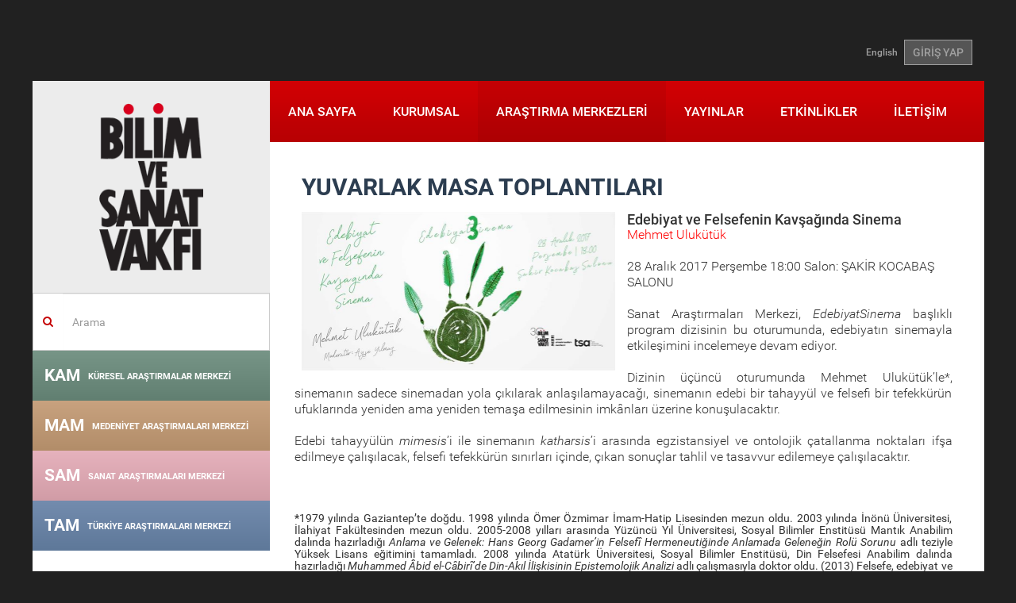

--- FILE ---
content_type: text/html; charset=utf-8
request_url: https://www.bisav.org.tr/tr/Merkez/YuvarlakMasaItemDetail?merkezid=8&katid=59&subkatid=119&itemid=1650&itemname=edebiyat_ve_felsefenin_kavsaginda_sinema&katname=%5Btoplanti_dizileri%5D&subkatname=edebiyatsinema&dizi=True
body_size: 24480
content:

<!DOCTYPE html>
<html lang="tr">
<head>
    <meta charset="utf-8" />
    <meta name="viewport" content="width=device-width, initial-scale=1.0">
    
    

    <meta name="keywords" content="Edebiyat, Sinema, Felsefe, Film, Y&#246;netmen, Roman, K&#252;lt&#252;r, Sanat" />
    
    <title>Bilim ve Sanat Vakfı</title>
    <link href="/Content/fontstyle.css" rel="stylesheet"/>
<link href="/Content/bootstrap.css" rel="stylesheet"/>
<link href="/Content/style.css" rel="stylesheet"/>
<link href="/Content/index.css" rel="stylesheet"/>
<link href="/Content/styles.css" rel="stylesheet"/>
<link href="/Content/merkez.css" rel="stylesheet"/>
<link href="/Content/fullcalendar/fullcalendar.css" rel="stylesheet"/>
<link href="/Content/fancybox/jquery.fancybox.css" rel="stylesheet"/>
<link href="/Content/admin/fontawesome/css/font-awesome.css" rel="stylesheet"/>
<link href="/Content/admin/bootstrap/datepicker/css/datepicker.css" rel="stylesheet"/>

    <script src="/Scripts/modernizr-2.8.3.js"></script>

    <script src="/Scripts/jquery-2.1.4.js"></script>

    <script src="/Scripts/bootstrap.js"></script>
<script src="/Content/fancybox/jquery.fancybox.pack.js"></script>
<script src="/Scripts/respond.js"></script>

    <script src="/Scripts/carousel-swipe.js"></script>
<script src="/Scripts/main.js"></script>

    <script src="/Scripts/Admin/Plugins/mainmenu.1.0.min.js"></script>

    <link href="/assets/plugins/sky-forms/version-2.0.1/css/custom-sky-forms.css" rel="stylesheet"/>

    
    

</head>
<body class="container boxed-layout">
    <div class="bodyDiv">
        

<header>
    <div class="container">
        <div class="top-left" style="float:left;"></div>
        <div class="top-right-link" style="float:right;"> 
<a href="/en/Merkez/YuvarlakMasaItemDetail?merkezid=8&amp;katid=59&amp;subkatid=119&amp;itemid=1650&amp;itemname=edebiyat_ve_felsefenin_kavsaginda_sinema&amp;katname=%5Btoplanti_dizileri%5D&amp;subkatname=edebiyatsinema&amp;dizi=True">English</a>                            <a href="/tr/Account/Login" class="btn btn-u btn-u-dark">GİRİŞ YAP</a>
        </div>
    </div>
</header>

        <div id="wrapper">
            <article>
                <a href="#_" class="secondary-mobile-menu-toggle visible-sm visible-xs ikinci-menu"><img src="/img/ok2.png" /></a>
                <div class="col-md-3 aside col-md-pull-0 left-resp secondary-menu-transition hidden-xs hidden-sm">
                    <div class="row">
                        <a href="/" class="logo hidden-sm hidden-xs"><img src="/img/logo.png"></a>
                        
    <div class="margin-top-20"></div>
    <form action="/tr/Search" method="get" class="home-search-form">
    <div class="input-group">
        <span class="input-group-addon mainpage-search-rtl-fix" style="background-color:transparent;"><i class="fa fa-search color-red"></i></span>
        <input type="text" name="keywords" class="form-control mainpage-search-input-rtl-fix" placeholder="Arama">
    </div>
</form>
    

<div class="merkez-menu menu-gray-bg">
    <div class="merkez-menu-heading baslik-renkli1" data-color="#6a8b7c">
        <h4 class="panel-title"> <a href="/KAM"> KAM <span>K&#220;RESEL ARAŞTIRMALAR MERKEZİ</span></a></h4>
    </div>
</div>

<div class="merkez-menu menu-gray-bg">
    <div class="merkez-menu-heading baslik-renkli2" data-color="#c39a73">
        <h4 class="panel-title"> <a href="/MAM"> MAM <span>MEDENİYET ARAŞTIRMALARI MERKEZİ</span></a></h4>
    </div>
</div>

<div class="merkez-menu menu-gray-bg">
    <div class="merkez-menu-heading baslik-renkli3" data-color="#e5abb8">
        <h4 class="panel-title"> <a href="/SAM"> SAM <span>SANAT ARAŞTIRMALARI MERKEZİ</span></a></h4>
    </div>
</div>

<div class="merkez-menu menu-gray-bg">
    <div class="merkez-menu-heading baslik-renkli4" data-color="#6682a8">
        <h4 class="panel-title"> <a href="/TAM"> TAM <span>T&#220;RKİYE ARAŞTIRMALARI MERKEZİ</span></a></h4>
    </div>
</div>
    


                    </div>
                </div>
                <div class="col-md-9 col-md-push-0">
                    <div class="row">
                        <nav class="mwt_nav">
    <div class="navbar navbar-default" role="navigation">
        <div class="navbar-header">
            <button type="button" class="navbar-toggle my-toggle-menu" data-toggle="collapse" data-target=".navbar-collapse"> <span class="sr-only">Toggle navigation</span> <span class="icon-bar"></span> <span class="icon-bar"></span> <span class="icon-bar"></span> </button>
            <a class="navbar-brand" href="/"><img src="/img/mobile-logo.png"></a>
        </div>
        <div class="navbar-collapse collapse no-padding">
                    
<ul class="nav navbar-nav">
        <li >
        <a href="/">
            ANA SAYFA         </a>
    </li>
    <li >
        <a href="/Kurumsal">
            KURUMSAL         </a>
    </li>
    <li class="active">
        <a href="/Merkezler">
            ARAŞTIRMA MERKEZLERİ         </a>
    </li>
    <li >
        <a href="/Yayinlar">
            YAYINLAR         </a>
    </li>
    <li >
        <a href="/Etkinlik/Haftalik/2025/48">
            ETKİNLİKLER         </a>
    </li>
    <li >
        <a href="/Iletisim">
            İLETİŞİM         </a>
    </li>

</ul>
        </div>
        <!--/.nav-collapse -->
    </div>
</nav>
                        
                                
                        
<div class="row">
    <div class="col-sm-12">
        <div class="padding40 font18px">
                <h2 class="title03"><span>YUVARLAK MASA TOPLANTILARI</span></h2>

            



    
    


    <div class="col-sm-6 no-left-padding">
        <h2 class="title03">
            
                    <a href="/images/yuvarlakmasa/edebiyat_ve_felsefenin_kavsaginda_sinema_1650.jpg" class="fancybox">
                        <div style="width:auto;height:200px;background-image: url('/images/yuvarlakmasa/edebiyat_ve_felsefenin_kavsaginda_sinema_1650.jpg');background-repeat:no-repeat;background-position:50% 25%;background-size:cover;">
                        </div>
                    </a>
                   
        </h2>
        
    </div>

    
        <h4>Edebiyat ve Felsefenin Kavşağında Sinema</h4>
    <p style="color: red;">Mehmet Uluk&#252;t&#252;k</p>
    <p>    
      <span>28 Aralık 2017 Perşembe 18:00</span>

Salon: ŞAKİR KOCABAŞ SALONU</p>
    <section class="fck-content" >
        <p style="margin-left: -7.1pt; text-align: justify;">Sanat Araştırmaları Merkezi, <em>EdebiyatSinema</em> başlıklı program dizisinin bu oturumunda, edebiyatın sinemayla etkileşimini incelemeye devam ediyor.</p>

<p style="margin-left: -7.1pt; text-align: justify;">Dizinin &uuml;&ccedil;&uuml;nc&uuml; oturumunda Mehmet Uluk&uuml;t&uuml;k&rsquo;le*,<strong> </strong>sinemanın sadece sinemadan yola &ccedil;ıkılarak anlaşılamayacağı, sinemanın edebi bir tahayy&uuml;l ve felsefi bir tefekk&uuml;r&uuml;n ufuklarında yeniden ama yeniden temaşa edilmesinin imk&acirc;nları &uuml;zerine konuşulacaktır.&nbsp;</p>

<p style="margin-left: -7.1pt; text-align: justify;">Edebi tahayy&uuml;l&uuml;n <em>mimesis</em>&rsquo;i ile sinemanın <em>katharsis</em>&rsquo;i arasında egzistansiyel ve ontolojik &ccedil;atallanma noktaları ifşa edilmeye &ccedil;alışılacak, felsefi tefekk&uuml;r&uuml;n sınırları i&ccedil;inde, &ccedil;ıkan sonu&ccedil;lar tahlil ve tasavvur edilemeye &ccedil;alışılacaktır.&nbsp;&nbsp;</p>

<p style="text-align: justify;">&nbsp;</p>

<h5 style="margin-left: -7.1pt; text-align: justify;">*<span style="font-weight:normal;mso-bidi-font-weight:bold">1979 yılında Gaziantep&rsquo;te doğdu. 1998 yılında &Ouml;mer &Ouml;zmimar İmam-Hatip Lisesinden mezun oldu. 2003 yılında İn&ouml;n&uuml; &Uuml;niversitesi, İlahiyat Fak&uuml;ltesinden mezun oldu. 2005-2008 yılları arasında Y&uuml;z&uuml;nc&uuml; Yıl &Uuml;niversitesi, Sosyal Bilimler Enstit&uuml;s&uuml; Mantık Anabilim dalında hazırladığı <em>Anlama ve Gelenek: Hans Georg Gadamer&rsquo;in Felsef&icirc; Hermeneutiğinde Anlamada Geleneğin Rol&uuml; Sorunu </em>adlı teziyle Y&uuml;ksek Li&shy;sans eğitimini tamamladı. 2008 yılında Atat&uuml;rk &Uuml;niversitesi, Sosyal Bilimler Enstit&uuml;s&uuml;, Din Felsefesi Anabilim dalında hazırladığı <em>Muhammed &Acirc;bid el-C&acirc;bir&icirc;&rsquo;de Din-Akıl İlişkisinin Epistemolojik Analizi </em>adlı &ccedil;alışmasıyla doktor oldu. (2013) Felsefe, edebiyat ve eğitim dergilerinde Batı, İslam ve Osmanlı d&uuml;ş&uuml;ncesi bağlamında, din, dil ve hermeneutik eksenli pek &ccedil;ok makalesi, Uluslararası ve Ulusal pek &ccedil;ok sempozyumda tebliğleri yayımlandı. Muş Alparslan, Fen-Edebiyat Fak&uuml;ltesi Felsefe B&ouml;l&uuml;m&uuml;nde Araştırma G&ouml;revlisi ve İn&ouml;n&uuml; &Uuml;niversitesi, İlahiyat Fak&uuml;ltesi, Felsefe ve Din Bilimlerinde &Ouml;ğretim G&ouml;revlisi olarak &ccedil;alıştı. Halen Gaziantep &Uuml;niversitesi, Fen-Edebiyat Fak&uuml;ltesi, Felsefe b&ouml;l&uuml;m&uuml;nde &ouml;ğretim &uuml;yesi olarak &ccedil;alışmaktadır.<o:p></o:p></span></h5>

    </section>
<div class="clearfix" style="margin-bottom:30px;"></div>
<div class="headline"><h2>İLGİLİ YUVARLAKMASALAR</h2></div>
<ul class="list-unstyled">
        <li>
            <a href="/SAM/YuvarlakMasa/Detay/29/kirkambar/30/tez_makale_sunumu/637/osmanli_hat_sanatinda_tekke_yazilari_">Osmanlı Hat Sanatında Tekke Yazıları </a>
        </li>
        <li>
            <a href="/tr/Merkez/YuvarlakMasaItemDetail?merkezid=8&amp;katid=59&amp;subkatid=55&amp;itemid=646&amp;itemname=paradigmayi_asalim_evet_ama_nasil&amp;katname=%5Btoplanti_dizileri%5D&amp;subkatname=sanat_tarihine_mumkun_bakislar&amp;dizi=True">Paradigmayı Aşalım, Evet ama Nasıl?</a>
        </li>
        <li>
            <a href="/tr/Merkez/YuvarlakMasaItemDetail?merkezid=8&amp;katid=59&amp;subkatid=55&amp;itemid=647&amp;itemname=sanatin_sinirlari_ve_anlam_yitimi&amp;katname=%5Btoplanti_dizileri%5D&amp;subkatname=sanat_tarihine_mumkun_bakislar&amp;dizi=True">Sanatın Sınırları ve Anlam Yitimi</a>
        </li>
        <li>
            <a href="/SAM/YuvarlakMasa/Detay/29/kirkambar/49/sohbet/649/siyaset_ve_edebiyat_ekseninde_turkiye_ermenilerinin_hatiratlari">Siyaset ve Edebiyat Ekseninde T&#252;rkiye Ermenilerinin Hatıratları</a>
        </li>
        <li>
            <a href="/SAM/YuvarlakMasa/Detay/29/kirkambar/30/tez_makale_sunumu/651/karsilastirmali_cokkulturluluk">Karşılaştırmalı &#199;okk&#252;lt&#252;rl&#252;l&#252;k</a>
        </li>
        <li>
            <a href="/tr/Merkez/YuvarlakMasaItemDetail?merkezid=8&amp;katid=59&amp;subkatid=70&amp;itemid=653&amp;itemname=1970_lerden_gunumuze_turkiye_de_sinema_dergiciligi_ve_sinema_yazarligi&amp;katname=%5Btoplanti_dizileri%5D&amp;subkatname=turkiye_de_sinema_dergiciligi&amp;dizi=True">1970&#39;lerden G&#252;n&#252;m&#252;ze T&#252;rkiye&#39;de Sinema Dergiciliği ve Sinema Yazarlığı</a>
        </li>
        <li>
            <a href="/tr/Merkez/YuvarlakMasaItemDetail?merkezid=8&amp;katid=59&amp;subkatid=70&amp;itemid=655&amp;itemname=turkiye_de_sinema_dergiciliginin_tarihi&amp;katname=%5Btoplanti_dizileri%5D&amp;subkatname=turkiye_de_sinema_dergiciligi&amp;dizi=True">T&#252;rkiye’de Sinema Dergiciliğinin Tarihi</a>
        </li>
        <li>
            <a href="/tr/Merkez/YuvarlakMasaItemDetail?merkezid=8&amp;katid=59&amp;subkatid=55&amp;itemid=680&amp;itemname=imge_ve_metin_yazi_ve_resim_nasil_bir_araya_gelir&amp;katname=%5Btoplanti_dizileri%5D&amp;subkatname=sanat_tarihine_mumkun_bakislar&amp;dizi=True">İmge ve Metin: Yazı ve Resim Nasıl Bir Araya Gelir?</a>
        </li>
        <li>
            <a href="/tr/Merkez/YuvarlakMasaItemDetail?merkezid=8&amp;katid=59&amp;subkatid=55&amp;itemid=721&amp;itemname=mekana_ozgu_sanat_projelerinde_izleyici_olmanin_riskleri&amp;katname=%5Btoplanti_dizileri%5D&amp;subkatname=sanat_tarihine_mumkun_bakislar&amp;dizi=True">Mekana &#214;zg&#252; Sanat Projelerinde İzleyici Olmanın Riskleri</a>
        </li>
        <li>
            <a href="/SAM/YuvarlakMasa/Detay/29/kirkambar/30/tez_makale_sunumu/829/bir_sebk_i_hindi_sairi_olarak_sevket_i_buhari__ve_osmanli_siirine_etkisi">Bir Sebk-i Hind&#238; Şairi Olarak Şevket-i Buhar&#238;  ve Osmanlı Şiirine Etkisi</a>
        </li>
        <li>
            <a href="/tr/Merkez/YuvarlakMasaItemDetail?merkezid=8&amp;katid=59&amp;subkatid=81&amp;itemid=884&amp;itemname=klasik_turk_edebiyatinda_bir_otobiyografi_ornegi_serguzestname&amp;katname=%5Btoplanti_dizileri%5D&amp;subkatname=klasik_turk_edebiyati_konusmalari&amp;dizi=True">Klasik T&#252;rk Edebiyatında Bir Otobiyografi &#214;rneği: Serg&#252;zeştn&#226;me</a>
        </li>
        <li>
            <a href="/tr/Merkez/YuvarlakMasaItemDetail?merkezid=8&amp;katid=59&amp;subkatid=81&amp;itemid=895&amp;itemname=eski_bahceye_bir_nev_rah_acmak_kadim_metinlere_yeni_bir_gozle_bakmak_&amp;katname=%5Btoplanti_dizileri%5D&amp;subkatname=klasik_turk_edebiyati_konusmalari&amp;dizi=True">Eski Bah&#231;eye Bir Nev-R&#226;h A&#231;mak: Kadim Metinlere Yeni Bir G&#246;zle Bakmak </a>
        </li>
        <li>
            <a href="/tr/Merkez/YuvarlakMasaItemDetail?merkezid=8&amp;katid=59&amp;subkatid=70&amp;itemid=898&amp;itemname=modern_zamanlar_merkezin_uzaginda_sinema_dergiciligi&amp;katname=%5Btoplanti_dizileri%5D&amp;subkatname=turkiye_de_sinema_dergiciligi&amp;dizi=True">Modern Zamanlar: Merkezin Uzağında Sinema Dergiciliği</a>
        </li>
        <li>
            <a href="/tr/Merkez/YuvarlakMasaItemDetail?merkezid=8&amp;katid=59&amp;subkatid=70&amp;itemid=923&amp;itemname=sinema_dergilerinin_turkiye_sinemasina_etkisi&amp;katname=%5Btoplanti_dizileri%5D&amp;subkatname=turkiye_de_sinema_dergiciligi&amp;dizi=True">Sinema Dergilerinin T&#252;rkiye Sinemasına Etkisi</a>
        </li>
        <li>
            <a href="/tr/Merkez/YuvarlakMasaItemDetail?merkezid=8&amp;katid=59&amp;subkatid=81&amp;itemid=925&amp;itemname=eski_koye_yeni_adet_getirmek__mi_klasik_metinleri_modern_kuramlarla_anlamak_mumkun_mudur&amp;katname=%5Btoplanti_dizileri%5D&amp;subkatname=klasik_turk_edebiyati_konusmalari&amp;dizi=True">Eski K&#246;ye Yeni &#194;det Getirmek (mi?): Klasik Metinleri Modern Kuramlarla Anlamak M&#252;mk&#252;n m&#252;d&#252;r?</a>
        </li>
        <li>
            <a href="/tr/Merkez/YuvarlakMasaItemDetail?merkezid=8&amp;katid=59&amp;subkatid=81&amp;itemid=934&amp;itemname=osmanli_edebiyatinda_himaye_gelenegi_uzerine_dusunceler&amp;katname=%5Btoplanti_dizileri%5D&amp;subkatname=klasik_turk_edebiyati_konusmalari&amp;dizi=True">Osmanlı Edebiyatında Himaye Geleneği &#220;zerine D&#252;ş&#252;nceler</a>
        </li>
        <li>
            <a href="/SAM/YuvarlakMasa/Detay/29/kirkambar/50/kitap/935/turk_romaninda_yazar_ve_baskalasim">T&#252;rk Romanında Yazar ve Başkalaşım</a>
        </li>
        <li>
            <a href="/tr/Merkez/YuvarlakMasaItemDetail?merkezid=8&amp;katid=59&amp;subkatid=55&amp;itemid=940&amp;itemname=mekan__yazi__ses__osmanli_da_kadinlarin_camii_hamiligine_iliskin_bir_inceleme&amp;katname=%5Btoplanti_dizileri%5D&amp;subkatname=sanat_tarihine_mumkun_bakislar&amp;dizi=True">Mek&#226;n / Yazı / Ses:  Osmanlı&#39;da Kadınların Camii Hamiliğine İlişkin Bir İnceleme</a>
        </li>
        <li>
            <a href="/SAM/YuvarlakMasa/Detay/29/kirkambar/30/tez_makale_sunumu/943/iibayezid_donemi_tezhip_sanati_">II.Bayezid D&#246;nemi Tezhip Sanatı </a>
        </li>
        <li>
            <a href="/SAM/YuvarlakMasa/Detay/29/kirkambar/30/tez_makale_sunumu/995/golge_oyunu_karagoz_ve_sinema">G&#246;lge Oyunu Karag&#246;z ve Sinema</a>
        </li>
        <li>
            <a href="/SAM/YuvarlakMasa/Detay/29/kirkambar/30/tez_makale_sunumu/1002/yeni_turk_edebiyatinda_edebiyat_mahfilleri">Yeni T&#252;rk Edebiyatında Edebiyat Mahfilleri</a>
        </li>
        <li>
            <a href="/SAM/YuvarlakMasa/Detay/29/kirkambar/30/tez_makale_sunumu/1025/ilk_donem_turk_romaninda_ahlak_">İlk D&#246;nem T&#252;rk Romanında Ahlak </a>
        </li>
        <li>
            <a href="/tr/Merkez/YuvarlakMasaItemDetail?merkezid=8&amp;katid=59&amp;subkatid=81&amp;itemid=1052&amp;itemname=osmanli_edebiyatinin_elestirel_bir_tarihini_yazmak&amp;katname=%5Btoplanti_dizileri%5D&amp;subkatname=klasik_turk_edebiyati_konusmalari&amp;dizi=True">Osmanlı Edebiyatının Eleştirel Bir Tarihini Yazmak</a>
        </li>
        <li>
            <a href="/MAM/YuvarlakMasa/Detay/41/tezgahtakiler/42/felsefe/1072/_turk_un_felsefe_ile_yuzyillik_imtihani_felsefeye_giris_kitaplari_uzerine_bir_inceleme"> T&#252;rk’&#252;n Felsefe ile Y&#252;zyıllık İmtihanı: Felsefeye Giriş Kitapları &#220;zerine Bir İnceleme</a>
        </li>
        <li>
            <a href="/SAM/YuvarlakMasa/Detay/29/kirkambar/30/tez_makale_sunumu/1154/orhan_pamuk_un_romanlarinda_dogu_bati_algisi_">Orhan Pamuk’un Romanlarında Doğu-Batı Algısı </a>
        </li>
        <li>
            <a href="/MAM/YuvarlakMasa/Detay/41/tezgahtakiler/72/bilim/1208/evrim_ve_tasarim_arasinda_insan_olusu_anlamak">Evrim ve Tasarım Arasında İnsan-Oluşu Anlamak</a>
        </li>
        <li>
            <a href="/MAM/YuvarlakMasa/Detay/41/tezgahtakiler/61/islam_dusuncesi/1215/kelam_felsefe_iliskisine_problem_odakli_bir_yaklasim">Kelam-Felsefe İlişkisine Problem Odaklı Bir Yaklaşım</a>
        </li>
        <li>
            <a href="/MAM/YuvarlakMasa/Detay/41/tezgahtakiler/42/felsefe/1224/matematik_ve_metafizik">Matematik ve Metafizik</a>
        </li>
        <li>
            <a href="/MAM/YuvarlakMasa/Detay/41/tezgahtakiler/61/islam_dusuncesi/1287/adalet_dairesi_kavrami_tesekkulu_ve_temel_unsurlari">Adalet Dairesi Kavramı: Teşekk&#252;l&#252; ve Temel Unsurları</a>
        </li>
        <li>
            <a href="/tr/Merkez/YuvarlakMasaItemDetail?merkezid=8&amp;katid=59&amp;subkatid=99&amp;itemid=1354&amp;itemname=metafizik_kotuluk_ve_sanat_&amp;katname=%5Btoplanti_dizileri%5D&amp;subkatname=sanatkotuluk&amp;dizi=True">Metafizik K&#246;t&#252;l&#252;k ve Sanat </a>
        </li>
        <li>
            <a href="/MAM/YuvarlakMasa/Detay/41/tezgahtakiler/45/dusunce_tarihi/1365/the_otherness_of_chinese_culture___1919_1989">The Otherness of Chinese Culture - 1919-1989</a>
        </li>
        <li>
            <a href="/MAM/YuvarlakMasa/Detay/41/tezgahtakiler/42/felsefe/1368/osmanli_nin_felsefi_mirasi">Osmanlı&#39;nın Felsefi Mirası</a>
        </li>
        <li>
            <a href="/MAM/YuvarlakMasa/Detay/41/tezgahtakiler/42/felsefe/1394/merleau_ponty_ve_estetik_dunyanin_logos_u">Merleau-Ponty ve Estetik D&#252;nyanın Logos&#39;u</a>
        </li>
        <li>
            <a href="/SAM/YuvarlakMasa/Detay/29/kirkambar/50/kitap/1422/ahmet_ulucay_in_hikayesi_kuller_ve_kemikler">AHMET ULU&#199;AY&#39;IN HİK&#194;YESİ: K&#220;LLER VE KEMİKLER</a>
        </li>
        <li>
            <a href="/tr/Merkez/YuvarlakMasaItemDetail?merkezid=8&amp;katid=59&amp;subkatid=103&amp;itemid=1424&amp;itemname=atolyeden_kayit_disi_notlar&amp;katname=%5Btoplanti_dizileri%5D&amp;subkatname=turkiye_de_sanatin_kurallari&amp;dizi=True">At&#246;lyeden Kayıt Dışı Notlar</a>
        </li>
        <li>
            <a href="/MAM/YuvarlakMasa/Detay/41/tezgahtakiler/42/felsefe/1426/olum_felsefesi__misirli_larda_upanisad_larda_budizm_de_ve_hiristiyanlikta">&#214;l&#252;m Felsefesi (Mısırlı&#39;larda, Upanişad&#39;larda Budizm&#39;de ve Hıristiyanlıkta)</a>
        </li>
        <li>
            <a href="/SAM/YuvarlakMasa/Detay/29/kirkambar/51/ozel_etkinlik/1433/kis_uykusu_na_yatan_karakterler__kis_uykusu_filminin_karakter_analizi">Kış Uykusu’na Yatan Karakterler:  Kış Uykusu Filminin Karakter Analizi</a>
        </li>
        <li>
            <a href="/MAM/YuvarlakMasa/Detay/41/tezgahtakiler/42/felsefe/1451/marksizm_ve_felsefe_karl_korsch_uzerinden_bir_okuma">Marksizm ve Felsefe: Karl Korsch &#220;zerinden Bir Okuma</a>
        </li>
        <li>
            <a href="/MAM/YuvarlakMasa/Detay/41/tezgahtakiler/42/felsefe/1460/din_felsefesi_acisindan_ilahi_mukemmellik">Din Felsefesi A&#231;ısından İlahi M&#252;kemmellik</a>
        </li>
        <li>
            <a href="/tr/Merkez/YuvarlakMasaItemDetail?merkezid=8&amp;katid=59&amp;subkatid=103&amp;itemid=1466&amp;itemname=turk_sinemasinda_ahmet_ulucay_kanunlari&amp;katname=%5Btoplanti_dizileri%5D&amp;subkatname=turkiye_de_sanatin_kurallari&amp;dizi=True">T&#252;rk Sinemasında Ahmet Ulu&#231;ay Kanunları</a>
        </li>
        <li>
            <a href="/MAM/YuvarlakMasa/Detay/41/tezgahtakiler/42/felsefe/1480/darulfunun_felsefe_hocasi_olarak_babanzade_ahmed_naim">Dar&#252;lf&#252;nun Felsefe Hocası Olarak Babanzade Ahmed Naim</a>
        </li>
        <li>
            <a href="/tr/Merkez/YuvarlakMasaItemDetail?merkezid=8&amp;katid=59&amp;subkatid=103&amp;itemid=1512&amp;itemname=iii_uluslararasi_istanbul_trienali_baglaminda_turkiye_de_cagdas_sanat&amp;katname=%5Btoplanti_dizileri%5D&amp;subkatname=turkiye_de_sanatin_kurallari&amp;dizi=True">III. Uluslararası İstanbul Trienali Bağlamında T&#252;rkiye’de &#199;ağdaş Sanat</a>
        </li>
        <li>
            <a href="/SAM/YuvarlakMasa/Detay/29/kirkambar/51/ozel_etkinlik/1513/_seyyar_masalcilar_performans_ve_soylesi"> Seyyar Masalcılar: Performans ve S&#246;yleşi</a>
        </li>
        <li>
            <a href="/SAM/YuvarlakMasa/Detay/29/kirkambar/50/kitap/1514/sirin_in_dugunu">Şirin&#39;in D&#252;ğ&#252;n&#252;</a>
        </li>
        <li>
            <a href="/tr/Merkez/YuvarlakMasaItemDetail?merkezid=8&amp;katid=59&amp;subkatid=97&amp;itemid=1520&amp;itemname=ruya&amp;katname=%5Btoplanti_dizileri%5D&amp;subkatname=hayal_i_zi_ruhtan_sinemaya&amp;dizi=True">R&#252;ya</a>
        </li>
        <li>
            <a href="/tr/Merkez/YuvarlakMasaItemDetail?merkezid=8&amp;katid=59&amp;subkatid=103&amp;itemid=1526&amp;itemname=oykunun_izinde&amp;katname=%5Btoplanti_dizileri%5D&amp;subkatname=turkiye_de_sanatin_kurallari&amp;dizi=True">&#214;yk&#252;n&#252;n İzinde</a>
        </li>
        <li>
            <a href="/MAM/YuvarlakMasa/Detay/41/tezgahtakiler/44/sosyal_bilimler/1531/alafranga_halleri_gec_osmanli_da_adab_i_muaseret">Alafranga Halleri: Ge&#231; Osmanlı&#39;da Adab-ı Muaşeret</a>
        </li>
        <li>
            <a href="/SAM/YuvarlakMasa/Detay/29/kirkambar/49/sohbet/1534/edebiyat_muzik_ve_hat_sanatinda_anlam_sorunu">Edebiyat, M&#252;zik ve Hat Sanatında Anlam Sorunu</a>
        </li>
        <li>
            <a href="/MAM/YuvarlakMasa/Detay/41/tezgahtakiler/42/felsefe/1539/sanat_ve_felsefenin_ortak_kokeni_platon_dusuncesinde_tekhne">Sanat ve Felsefenin Ortak K&#246;keni: Platon D&#252;ş&#252;ncesinde Tekhne</a>
        </li>
        <li>
            <a href="/MAM/YuvarlakMasa/Detay/41/tezgahtakiler/45/dusunce_tarihi/1546/bitmeyen_matem_klasik_turk_edebiyatinda_kerbela">Bitmeyen Matem: Klasik T&#252;rk Edebiyatında Kerbela</a>
        </li>
        <li>
            <a href="/tr/Merkez/YuvarlakMasaItemDetail?merkezid=8&amp;katid=59&amp;subkatid=97&amp;itemid=1549&amp;itemname=album&amp;katname=%5Btoplanti_dizileri%5D&amp;subkatname=hayal_i_zi_ruhtan_sinemaya&amp;dizi=True">Alb&#252;m</a>
        </li>
        <li>
            <a href="/tr/Merkez/YuvarlakMasaItemDetail?merkezid=8&amp;katid=59&amp;subkatid=97&amp;itemid=1550&amp;itemname=cirak&amp;katname=%5Btoplanti_dizileri%5D&amp;subkatname=hayal_i_zi_ruhtan_sinemaya&amp;dizi=True">&#199;ırak</a>
        </li>
        <li>
            <a href="/tr/Merkez/YuvarlakMasaItemDetail?merkezid=8&amp;katid=59&amp;subkatid=103&amp;itemid=1554&amp;itemname=2000_ler_turkiye_sinde_mimarlik_problemler_ve_imkanlar&amp;katname=%5Btoplanti_dizileri%5D&amp;subkatname=turkiye_de_sanatin_kurallari&amp;dizi=True">2000’ler T&#252;rkiye’sinde Mimarlık: Problemler ve İmk&#226;nlar</a>
        </li>
        <li>
            <a href="/MAM/YuvarlakMasa/Detay/41/tezgahtakiler/45/dusunce_tarihi/1555/taskoprizade_nin_ahlak_ve_siyaset_dusuncesi">Taşk&#246;prizade&#39;nin Ahlak ve Siyaset D&#252;ş&#252;ncesi</a>
        </li>
        <li>
            <a href="/KAM/YuvarlakMasa/Detay/19/tezat/1556/dusunce_kuruluslarinin_ve_arabulucu_entelektuellerin_dogusu_">D&#252;ş&#252;nce Kuruluşlarının ve Arabulucu Entelekt&#252;ellerin Doğuşu </a>
        </li>
        <li>
            <a href="/MAM/YuvarlakMasa/Detay/41/tezgahtakiler/45/dusunce_tarihi/1559/nihilizmi_sufizm_ile_asmak_muhammed_ikbal_ve_felsefesi">Nihilizmi Sufizm ile Aşmak: Muhammed İkbal ve Felsefesi</a>
        </li>
        <li>
            <a href="/SAM/YuvarlakMasa/Detay/29/kirkambar/49/sohbet/1561/turk_romani_ve_siyaset">T&#252;rk Romanı ve Siyaset</a>
        </li>
        <li>
            <a href="/SAM/YuvarlakMasa/Detay/29/kirkambar/49/sohbet/1562/osmanli_istanbul_unun_eglence_kulturu_ve_karagoz">Osmanlı İstanbul&#39;unun Eğlence K&#252;lt&#252;r&#252; ve Karag&#246;z</a>
        </li>
        <li>
            <a href="/SAM/YuvarlakMasa/Detay/29/kirkambar/30/tez_makale_sunumu/1563/mensur_bir_medhiye_ornegi_sazi_nin_guzelce_ali_pasa_medhiyesi_">Mensur Bir Medhiye &#214;rneği: Ş&#226;z&#238;&#39;nin G&#252;zelce Ali Paşa Medhiyesi </a>
        </li>
        <li>
            <a href="/tr/Merkez/YuvarlakMasaItemDetail?merkezid=8&amp;katid=59&amp;subkatid=97&amp;itemid=1564&amp;itemname=kalandar_sogugu&amp;katname=%5Btoplanti_dizileri%5D&amp;subkatname=hayal_i_zi_ruhtan_sinemaya&amp;dizi=True">Kalandar Soğuğu</a>
        </li>
        <li>
            <a href="/MAM/YuvarlakMasa/Detay/41/tezgahtakiler/72/bilim/1568/bilim_savaslari_modern_bilim_imgesinin_donusumu">Bilim Savaşları: Modern Bilim İmgesinin D&#246;n&#252;ş&#252;m&#252;</a>
        </li>
        <li>
            <a href="/MAM/YuvarlakMasa/Detay/41/tezgahtakiler/61/islam_dusuncesi/1571/nasiruddin_tusi_de_onermeler_mantigi">Nasiruddin Tusi&#39;de &#214;nermeler Mantığı</a>
        </li>
        <li>
            <a href="/tr/Merkez/YuvarlakMasaItemDetail?merkezid=8&amp;katid=59&amp;subkatid=117&amp;itemid=1578&amp;itemname=gelenek_tiyatromuz_ve_karagoz&amp;katname=%5Btoplanti_dizileri%5D&amp;subkatname=karagoz_u_yeniden_dusunmek&amp;dizi=True">Gelenek Tiyatromuz ve Karag&#246;z</a>
        </li>
        <li>
            <a href="/SAM/YuvarlakMasa/Detay/29/kirkambar/49/sohbet/1579/avrupa_nin_simdi_ile_mucadelesi_romantik_cag_mimarliginda_zaman">Avrupa&#39;nın &quot;Şimdi&quot; ile M&#252;cadelesi: Romantik &#199;ağ Mimarlığında Zaman</a>
        </li>
        <li>
            <a href="/MAM/YuvarlakMasa/Detay/41/tezgahtakiler/45/dusunce_tarihi/1580/historia_antikcagda_arastirma_fikrinin_dogusu">Historia: Antik&#231;ağda Araştırma Fikrinin Doğuşu</a>
        </li>
        <li>
            <a href="/MAM/YuvarlakMasa/Detay/41/tezgahtakiler/42/felsefe/1585/ibn_sina_ve_aquinas_ta_tanrinin_bilinebilirligi">İbn Sina ve Aquinas&#39;ta Tanrının Bilinebilirliği</a>
        </li>
        <li>
            <a href="/tr/Merkez/YuvarlakMasaItemDetail?merkezid=8&amp;katid=59&amp;subkatid=118&amp;itemid=1589&amp;itemname=paul_ricoeur_de_sembol_ve_metafor&amp;katname=%5Btoplanti_dizileri%5D&amp;subkatname=sanat_ve_felsefe_ihtisas_seminerleri&amp;dizi=True">Paul Ricoeur’de Sembol ve Metafor</a>
        </li>
        <li>
            <a href="/tr/Merkez/YuvarlakMasaItemDetail?merkezid=8&amp;katid=59&amp;subkatid=117&amp;itemid=1591&amp;itemname=karagoz_musikisinin_icra_uslubu&amp;katname=%5Btoplanti_dizileri%5D&amp;subkatname=karagoz_u_yeniden_dusunmek&amp;dizi=True">Karag&#246;z Musikisinin İcra &#220;slubu</a>
        </li>
        <li>
            <a href="/tr/Merkez/YuvarlakMasaItemDetail?merkezid=8&amp;katid=59&amp;subkatid=118&amp;itemid=1597&amp;itemname=platon_dusuncesinde_mimesis_elestirisi&amp;katname=%5Btoplanti_dizileri%5D&amp;subkatname=sanat_ve_felsefe_ihtisas_seminerleri&amp;dizi=True">Platon D&#252;ş&#252;ncesinde Mimesis Eleştirisi</a>
        </li>
        <li>
            <a href="/tr/Merkez/YuvarlakMasaItemDetail?merkezid=8&amp;katid=59&amp;subkatid=103&amp;itemid=1598&amp;itemname=panel_turkiye_de_sanat_alaninin_donusumu&amp;katname=%5Btoplanti_dizileri%5D&amp;subkatname=turkiye_de_sanatin_kurallari&amp;dizi=True">PANEL: T&#252;rkiye’de Sanat Alanının D&#246;n&#252;ş&#252;m&#252;</a>
        </li>
        <li>
            <a href="/tr/Merkez/YuvarlakMasaItemDetail?merkezid=8&amp;katid=59&amp;subkatid=117&amp;itemid=1599&amp;itemname=karagoz_misir_dan_mi_geldi&amp;katname=%5Btoplanti_dizileri%5D&amp;subkatname=karagoz_u_yeniden_dusunmek&amp;dizi=True">Karag&#246;z Mısır&#39;dan mı Geldi?</a>
        </li>
        <li>
            <a href="/MAM/YuvarlakMasa/Detay/41/tezgahtakiler/61/islam_dusuncesi/1604/dil_soz_ve_fesahat_curcani_nin_sozdizim_teorisi">Dil, S&#246;z ve Fesahat: C&#252;rc&#226;n&#238;&#39;nin S&#246;zdizim Teorisi</a>
        </li>
        <li>
            <a href="/MAM/YuvarlakMasa/Detay/41/tezgahtakiler/42/felsefe/1608/israki_felsefede_misal_alemi">İşraki Felsefede Misal Alemi</a>
        </li>
        <li>
            <a href="/MAM/YuvarlakMasa/Detay/65/[toplanti_dizileri]/78/gazzali_tartismalari/1609/ihya_dan_uc_bahis">İhy&#226;&#39;dan &#220;&#231; Bahis</a>
        </li>
        <li>
            <a href="/SAM/YuvarlakMasa/Detay/29/kirkambar/30/tez_makale_sunumu/1612/alfabe_ve_dil_devrimi_nin_siirde_ve_ceviride_ilk_etkileri_kelimeler_aktorler">Alfabe ve Dil Devrimi&#39;nin Şiirde ve &#199;eviride İlk Etkileri: Kelimeler, Akt&#246;rler</a>
        </li>
        <li>
            <a href="/SAM/YuvarlakMasa/Detay/29/kirkambar/50/kitap/1613/tasvir_teori_ve_pratik_arasinda_islam_gorsel_kulturu">Tasvir Teori ve Pratik Arasında İslam G&#246;rsel K&#252;lt&#252;r&#252;</a>
        </li>
        <li>
            <a href="/tr/Merkez/YuvarlakMasaItemDetail?merkezid=8&amp;katid=59&amp;subkatid=117&amp;itemid=1614&amp;itemname=karagoz_perdesi_nde_sinema&amp;katname=%5Btoplanti_dizileri%5D&amp;subkatname=karagoz_u_yeniden_dusunmek&amp;dizi=True">Karag&#246;z Perdesi&#39;nde Sinema</a>
        </li>
        <li>
            <a href="/MAM/YuvarlakMasa/Detay/65/[toplanti_dizileri]/44/sosyal_bilimler/1621/varlik_olmak_bakimindan_varlik_uzerine_dusunmenin_imkani">Varlık Olmak Bakımından Varlık &#220;zerine D&#252;ş&#252;nmenin İmkanı</a>
        </li>
        <li>
            <a href="/tr/Merkez/YuvarlakMasaItemDetail?merkezid=7&amp;katid=41&amp;subkatid=42&amp;itemid=1622&amp;itemname=hegel_ve_heidegger_de_dunyanin_tarihselligi&amp;katname=tezgahtakiler&amp;subkatname=felsefe&amp;dizi=True">Hegel ve Heidegger&#39;de D&#252;nyanın Tarihselliği</a>
        </li>
        <li>
            <a href="/tr/Merkez/YuvarlakMasaItemDetail?merkezid=8&amp;katid=59&amp;subkatid=119&amp;itemid=1624&amp;itemname=anadolu_da_nevzuhur_bir_yabani&amp;katname=%5Btoplanti_dizileri%5D&amp;subkatname=edebiyatsinema&amp;dizi=True">Anadolu’da Nevzuhur Bir Yabani</a>
        </li>
        <li>
            <a href="/tr/Merkez/YuvarlakMasaItemDetail?merkezid=8&amp;katid=59&amp;subkatid=117&amp;itemid=1625&amp;itemname=matbaada_karagoz_oyunlari_letaif_i_hayal&amp;katname=%5Btoplanti_dizileri%5D&amp;subkatname=karagoz_u_yeniden_dusunmek&amp;dizi=True">Matbaada Karag&#246;z Oyunları: &quot;Let&#226;if-i Hay&#226;l&quot;</a>
        </li>
        <li>
            <a href="/tr/Merkez/YuvarlakMasaItemDetail?merkezid=8&amp;katid=59&amp;subkatid=119&amp;itemid=1630&amp;itemname=gergin_dostluk_edebiyat_sinema_iliskisi&amp;katname=%5Btoplanti_dizileri%5D&amp;subkatname=edebiyatsinema&amp;dizi=True">Gergin Dostluk: Edebiyat-Sinema İlişkisi</a>
        </li>
        <li>
            <a href="/tr/Merkez/YuvarlakMasaItemDetail?merkezid=8&amp;katid=59&amp;subkatid=97&amp;itemid=1631&amp;itemname=agustos_bocekleri_ve_karincalar&amp;katname=%5Btoplanti_dizileri%5D&amp;subkatname=hayal_i_zi_ruhtan_sinemaya&amp;dizi=True">Ağustos B&#246;cekleri ve Karıncalar</a>
        </li>
        <li>
            <a href="/SAM/YuvarlakMasa/Detay/29/kirkambar/51/ozel_etkinlik/1634/osmanli_da_geleneksel_temasa_sanatlarindan_sinemaya_gecis">Osmanlı&#39;da Geleneksel Temaşa Sanatlarından Sinemaya Ge&#231;iş</a>
        </li>
        <li>
            <a href="/tr/Merkez/YuvarlakMasaItemDetail?merkezid=8&amp;katid=59&amp;subkatid=121&amp;itemid=1635&amp;itemname=orencik_kir_evleri&amp;katname=%5Btoplanti_dizileri%5D&amp;subkatname=ev_ve_mimari&amp;dizi=True">&#214;rencik Kır Evleri</a>
        </li>
        <li>
            <a href="/MAM/YuvarlakMasa/Detay/41/tezgahtakiler/42/felsefe/1638/jacques_derrida_ve_teknik_sorunu">Jacques Derrida ve Teknik Sorunu</a>
        </li>
        <li>
            <a href="/MAM/YuvarlakMasa/Detay/41/tezgahtakiler/1640/peygamber_yasasinin_golgesinde_ibn_sina_sonrasi_ameli_felsefe">Peygamber Yasasının G&#246;lgesinde: İbn Sina Sonrası Ameli Felsefe</a>
        </li>
        <li>
            <a href="/MAM/YuvarlakMasa/Detay/65/[toplanti_dizileri]/61/islam_dusuncesi/1643/islam_dusunce_tarihi_yaziminda_donemlendirme_sorunu">İslam D&#252;ş&#252;nce Tarihi Yazımında D&#246;nemlendirme Sorunu</a>
        </li>
        <li>
            <a href="/MAM/YuvarlakMasa/Detay/41/tezgahtakiler/42/felsefe/1646/ilkcag_yunan_felsefesinde_tanrilasma_arayisi">İlk&#231;ağ Yunan Felsefesinde Tanrılaşma Arayışı</a>
        </li>
        <li>
            <a href="/MAM/YuvarlakMasa/Detay/65/[toplanti_dizileri]/61/islam_dusuncesi/1647/islam_siyaset_dusuncesi_kaynagi_olarak_furu_i_fikih_kitaplari">İslam Siyaset D&#252;ş&#252;ncesi Kaynağı Olarak F&#252;ru-ı Fikıh Kitapları</a>
        </li>
        <li>
            <a href="/MAM/YuvarlakMasa/Detay/65/[toplanti_dizileri]/42/felsefe/1648/oznenin_hakikat_kaygisi">&#214;znenin Hakikat Kaygısı</a>
        </li>
        <li>
            <a href="/MAM/YuvarlakMasa/Detay/65/[toplanti_dizileri]/61/islam_dusuncesi/1649/erken_donem_hanefi_usul_yaziciligi_ve_debusi">Erken D&#246;nem Hanefi Usul Yazıcılığı ve Debusi</a>
        </li>
        <li>
            <a href="/tr/Merkez/YuvarlakMasaItemDetail?merkezid=8&amp;katid=59&amp;subkatid=97&amp;itemid=1651&amp;itemname=butun_saadetler_mumkundur&amp;katname=%5Btoplanti_dizileri%5D&amp;subkatname=hayal_i_zi_ruhtan_sinemaya&amp;dizi=True">B&#252;t&#252;n Saadetler M&#252;mk&#252;nd&#252;r</a>
        </li>
        <li>
            <a href="/SAM/YuvarlakMasa/Detay/29/kirkambar/51/ozel_etkinlik/1652/istibdat_tan_i_dunya_savasi_na_kadar_osmanli_da_sinema">İstibdat’tan I. D&#252;nya Savaşı’na Kadar Osmanlı’da Sinema</a>
        </li>
        <li>
            <a href="/tr/Merkez/YuvarlakMasaItemDetail?merkezid=8&amp;katid=59&amp;subkatid=117&amp;itemid=1653&amp;itemname=guncellesen_karagoz_metinleri_ve_dramaturji&amp;katname=%5Btoplanti_dizileri%5D&amp;subkatname=karagoz_u_yeniden_dusunmek&amp;dizi=True">G&#252;ncelleşen Karag&#246;z Metinleri ve Dramaturji</a>
        </li>
        <li>
            <a href="/tr/Merkez/YuvarlakMasaItemDetail?merkezid=8&amp;katid=59&amp;subkatid=121&amp;itemid=1654&amp;itemname=ev_uzerine_bir_triloji_bademli___hacimercan___yedievler_&amp;katname=%5Btoplanti_dizileri%5D&amp;subkatname=ev_ve_mimari&amp;dizi=True">Ev &#220;zerine Bir Triloji: Bademli - Hacımercan - Yedievler </a>
        </li>
        <li>
            <a href="/SAM/YuvarlakMasa/Detay/29/kirkambar/50/kitap/1660/istanbul_modernlik_sinema">İstanbul, Modernlik, Sinema</a>
        </li>
        <li>
            <a href="/SAM/YuvarlakMasa/Detay/29/kirkambar/51/ozel_etkinlik/1661/kirik_bir_ilk_hikayesi_turk_sinemasinin_baslangicina_dair">Kırık Bir İlk Hik&#226;yesi: T&#252;rk Sinemasının Başlangıcına Dair</a>
        </li>
        <li>
            <a href="/tr/Merkez/YuvarlakMasaItemDetail?merkezid=8&amp;katid=59&amp;subkatid=119&amp;itemid=1662&amp;itemname=edebiyatla_sinema_hic_ask_yasamadilar_edebiyat_ay_da_sinema_dunya_da_kaldi&amp;katname=%5Btoplanti_dizileri%5D&amp;subkatname=edebiyatsinema&amp;dizi=True">Edebiyatla Sinema Hi&#231; Aşk Yaşamadılar, Edebiyat AY’da Sinema D&#220;NYA’da Kaldı</a>
        </li>
        <li>
            <a href="/SAM/YuvarlakMasa/Detay/29/kirkambar/30/tez_makale_sunumu/1663/kutsal_sanat_metafizigi">Kutsal Sanat Metafiziği</a>
        </li>
        <li>
            <a href="/SAM/YuvarlakMasa/Detay/29/kirkambar/49/sohbet/1664/filistin_sinemasinin_dunu_bugunu">Filistin Sinemasının D&#252;n&#252; Bug&#252;n&#252;</a>
        </li>
        <li>
            <a href="/MAM/YuvarlakMasa/Detay/41/tezgahtakiler/72/bilim/1666/genetikten_epigenetige__insan_dogasi__kavraminin_biyolojik_icerimleri">Genetikten Epigenetiğe: &#39;İnsan Doğası&#39; Kavramının Biyolojik İ&#231;erimleri</a>
        </li>
        <li>
            <a href="/MAM/YuvarlakMasa/Detay/65/[toplanti_dizileri]/1668/firma_nasil_var_olur_tanpinar_in_saatleri_ayarlama_enstitusu__uzerinden_kurumlarin_ortaya_cikisi_uzerine_bir_inceleme">Firma Nasıl Var Olur? Tanpınar&#39;ın Saatleri Ayarlama Enstit&#252;s&#252;  &#220;zerinden Kurumların Ortaya &#199;ıkışı &#220;zerine Bir İnceleme</a>
        </li>
        <li>
            <a href="/MAM/YuvarlakMasa/Detay/65/[toplanti_dizileri]/42/felsefe/1669/sanattan_hakikate_heidegger_van_gogh_schapiro_derrida">Sanattan Hakikate: Heidegger, Van Gogh, Schapiro, Derrida</a>
        </li>
        <li>
            <a href="/MAM/YuvarlakMasa/Detay/41/tezgahtakiler/44/sosyal_bilimler/1670/turkiye_de_biyografi__acik_oturum">T&#252;rkiye&#39;de Biyografi -A&#231;ık Oturum</a>
        </li>
        <li>
            <a href="/tr/Merkez/YuvarlakMasaItemDetail?merkezid=8&amp;katid=59&amp;subkatid=97&amp;itemid=1675&amp;itemname=ise_yarar_bir_sey&amp;katname=%5Btoplanti_dizileri%5D&amp;subkatname=hayal_i_zi_ruhtan_sinemaya&amp;dizi=True">İşe Yarar Bir Şey</a>
        </li>
        <li>
            <a href="/tr/Merkez/YuvarlakMasaItemDetail?merkezid=8&amp;katid=59&amp;subkatid=121&amp;itemid=1677&amp;itemname=afyon_da_bir_ahsap_yapi_kooperatifi_&amp;katname=%5Btoplanti_dizileri%5D&amp;subkatname=ev_ve_mimari&amp;dizi=True">Afyon’da Bir Ahşap Yapı Kooperatifi </a>
        </li>
        <li>
            <a href="/MAM/YuvarlakMasa/Detay/41/tezgahtakiler/79/cagdas_siyaset_felsefesi_tartismalari/1678/hannah_arendt_dusuncesinde_insanliga_karsi_suclarin_temellendirilmesi">Hannah Arendt D&#252;ş&#252;ncesinde İnsanlığa Karşı Su&#231;ların Temellendirilmesi</a>
        </li>
        <li>
            <a href="/SAM/YuvarlakMasa/Detay/29/kirkambar/51/ozel_etkinlik/1679/istanbul_da_sessiz_sinema_ve_kamusal_alan_">İstanbul’da Sessiz Sinema ve Kamusal Alan </a>
        </li>
        <li>
            <a href="/tr/Merkez/YuvarlakMasaItemDetail?merkezid=8&amp;katid=59&amp;subkatid=119&amp;itemid=1682&amp;itemname=edebiyattan_sinemaya_gercegin_sanatsal_seruveni_ve_belgesel_sinema_&amp;katname=%5Btoplanti_dizileri%5D&amp;subkatname=edebiyatsinema&amp;dizi=True">Edebiyattan Sinemaya Ger&#231;eğin Sanatsal Ser&#252;veni ve Belgesel Sinema </a>
        </li>
        <li>
            <a href="/MAM/YuvarlakMasa/Detay/41/tezgahtakiler/44/sosyal_bilimler/1688/kapali_iktisat_acik_metin">Kapalı İktisat A&#231;ık Metin</a>
        </li>
        <li>
            <a href="/MAM/YuvarlakMasa/Detay/41/tezgahtakiler/44/sosyal_bilimler/1689/ekokurgu_ekolojik_sorunlarin_cozum_yolu_olarak_edebiyat">Ekokurgu: Ekolojik Sorunların &#199;&#246;z&#252;m Yolu Olarak Edebiyat</a>
        </li>
        <li>
            <a href="/MAM/YuvarlakMasa/Detay/41/tezgahtakiler/44/sosyal_bilimler/1690/insani_yazmak_19_yuzyil_osmanli_biyografi_yaziciligi_ve_problemleri_uzerine_bir_degerlendirme">İnsanı Yazmak: 19. Y&#252;zyıl Osmanlı Biyografi Yazıcılığı ve Problemleri &#220;zerine Bir Değerlendirme</a>
        </li>
        <li>
            <a href="/SAM/YuvarlakMasa/Detay/29/kirkambar/50/kitap/1695/klasik_donem_osmanli_mimarisinde_geometrik_desenler">Klasik D&#246;nem Osmanlı Mimarisinde Geometrik Desenler</a>
        </li>
        <li>
            <a href="/tr/Merkez/YuvarlakMasaItemDetail?merkezid=8&amp;katid=59&amp;subkatid=121&amp;itemid=1696&amp;itemname=modernizm_ve_ev&amp;katname=%5Btoplanti_dizileri%5D&amp;subkatname=ev_ve_mimari&amp;dizi=True">Modernizm ve Ev</a>
        </li>
        <li>
            <a href="/SAM/YuvarlakMasa/Detay/29/kirkambar/51/ozel_etkinlik/1698/osmanli_sinemasinda_genel_hukuki_duzenleme_calismalari_bir_layihanin_serencami">Osmanlı Sinemasında Genel Hukuki D&#252;zenleme &#199;alışmaları: Bir L&#226;yihanın Serencamı</a>
        </li>
        <li>
            <a href="/tr/Merkez/YuvarlakMasaItemDetail?merkezid=8&amp;katid=59&amp;subkatid=119&amp;itemid=1699&amp;itemname=amerikan_ve_turk_sinemalarindaki_odullu_roman_uyarlamalarina_genel_bir_bakis&amp;katname=%5Btoplanti_dizileri%5D&amp;subkatname=edebiyatsinema&amp;dizi=True">Amerikan ve T&#252;rk Sinemalarındaki &#214;d&#252;ll&#252; Roman Uyarlamalarına Genel Bir Bakış</a>
        </li>
        <li>
            <a href="/KAM/YuvarlakMasa/Detay/18/ozel_etkinlik/1700/turkiye_de_kir_mekaninin_sosyo_ekonomik_ve_kulturel_donusumu">T&#252;rkiye’de Kır Mek&#226;nının Sosyo-Ekonomik ve K&#252;lt&#252;rel D&#246;n&#252;ş&#252;m&#252;</a>
        </li>
        <li>
            <a href="/tr/Merkez/YuvarlakMasaItemDetail?merkezid=8&amp;katid=59&amp;subkatid=118&amp;itemid=1701&amp;itemname=felsefi_hermenotik_ve_sanat&amp;katname=%5Btoplanti_dizileri%5D&amp;subkatname=sanat_ve_felsefe_ihtisas_seminerleri&amp;dizi=True">Felsefi Hermen&#246;tik ve Sanat</a>
        </li>
        <li>
            <a href="/tr/Merkez/YuvarlakMasaItemDetail?merkezid=8&amp;katid=59&amp;subkatid=121&amp;itemid=1702&amp;itemname=18_yuzyildan_bu_yana_istanbul_da_modern_ailenin_ve_evin_dogusu&amp;katname=%5Btoplanti_dizileri%5D&amp;subkatname=ev_ve_mimari&amp;dizi=True">18. Y&#252;zyıldan Bu Yana İstanbul’da Modern Ailenin ve Evin Doğuşu</a>
        </li>
        <li>
            <a href="/tr/Merkez/YuvarlakMasaItemDetail?merkezid=8&amp;katid=59&amp;subkatid=97&amp;itemid=1703&amp;itemname=miraciyye_sakli_miras&amp;katname=%5Btoplanti_dizileri%5D&amp;subkatname=hayal_i_zi_ruhtan_sinemaya&amp;dizi=True">Mir&#226;ciyye Saklı Miras</a>
        </li>
        <li>
            <a href="/tr/Merkez/YuvarlakMasaItemDetail?merkezid=8&amp;katid=59&amp;subkatid=119&amp;itemid=1704&amp;itemname=tanpinar_ve_ra_nin_ucuncu_gozu&amp;katname=%5Btoplanti_dizileri%5D&amp;subkatname=edebiyatsinema&amp;dizi=True">Tanpınar ve R&#226;’nın &#220;&#231;&#252;nc&#252; G&#246;z&#252;</a>
        </li>
        <li>
            <a href="/SAM/YuvarlakMasa/Detay/29/kirkambar/51/ozel_etkinlik/1705/bir_tarih_malzemesi_olarak_film">Bir Tarih Malzemesi Olarak Film</a>
        </li>
        <li>
            <a href="/MAM/YuvarlakMasa/Detay/41/tezgahtakiler/42/felsefe/1713/dar_kapidaki_mesih_walter_benjamin_ve_politik_felsefesi">Dar Kapıdaki Mesih: Walter Benjamin ve Politik Felsefesi</a>
        </li>
        <li>
            <a href="/tr/Merkez/YuvarlakMasaItemDetail?merkezid=8&amp;katid=59&amp;subkatid=121&amp;itemid=1717&amp;itemname=bir_mahalle_kurgusu_iznik_toki_evleri&amp;katname=%5Btoplanti_dizileri%5D&amp;subkatname=ev_ve_mimari&amp;dizi=True">Bir Mahalle Kurgusu: İznik TOKİ Evleri</a>
        </li>
        <li>
            <a href="/SAM/YuvarlakMasa/Detay/29/kirkambar/49/sohbet/1718/ikinci_yeni_nasil_kanoniklesti">İkinci Yeni Nasıl &quot;Kanonik&quot;leşti?</a>
        </li>
        <li>
            <a href="/TAM/YuvarlakMasa/Detay/2/bir_kitap_bir_yazar/1719/amerika_ve_modern_turkiye_nin_olusumu_bilim_kultur_ve_siyasi_ittifaklar">Amerika ve Modern T&#252;rkiye’nin Oluşumu: Bilim, K&#252;lt&#252;r ve Siyasi İttifaklar</a>
        </li>
        <li>
            <a href="/SAM/YuvarlakMasa/Detay/29/kirkambar/30/tez_makale_sunumu/1724/ucuncu_sinema_estetigi">&#220;&#231;&#252;nc&#252; Sinema Estetiği</a>
        </li>
        <li>
            <a href="/SAM/YuvarlakMasa/Detay/29/kirkambar/30/tez_makale_sunumu/1725/bir_mevlevi_seyhi_neden_ve_nasil_tercume_yapar_kemal_ahmed_dede_ornegi">Bir Mevlevi Şeyhi Neden ve Nasıl Terc&#252;me Yapar?: Kemal Ahmed Dede &#214;rneği</a>
        </li>
        <li>
            <a href="/SAM/YuvarlakMasa/Detay/29/kirkambar/50/kitap/1726/yuzyillik_metinlerle_tanburi_cemil_bey">Y&#252;zyıllık Metinlerle Tanburi Cemil Bey</a>
        </li>
        <li>
            <a href="/TAM/YuvarlakMasa/Detay/1/tez_makale_sunumlari/1728/ii_mesrutiyet_doneminde_kadikoy_de_gundelik_hayat_ve_sayfiye_kulturu">II. Meşrutiyet D&#246;neminde Kadık&#246;y’de G&#252;ndelik Hayat ve Sayfiye K&#252;lt&#252;r&#252;</a>
        </li>
        <li>
            <a href="/SAM/YuvarlakMasa/Detay/29/kirkambar/51/ozel_etkinlik/1729/birakma_beni">Bırakma Beni</a>
        </li>
        <li>
            <a href="/TAM/YuvarlakMasa/Detay/2/bir_kitap_bir_yazar/1731/milli_sinema_osmanli_da_sinema_hayati_ve_yerli_uretime_gecis">Milli Sinema Osmanlı&#39;da Sinema Hayatı ve Yerli &#220;retime Ge&#231;iş</a>
        </li>
        <li>
            <a href="/tr/Merkez/YuvarlakMasaItemDetail?merkezid=8&amp;katid=59&amp;subkatid=121&amp;itemid=1732&amp;itemname=aslinda_ev_kahramanmaras_ta_kerpic_bir_ev&amp;katname=%5Btoplanti_dizileri%5D&amp;subkatname=ev_ve_mimari&amp;dizi=True">Aslında Ev: Kahramanmaraş&#39;ta Kerpi&#231; Bir Ev</a>
        </li>
        <li>
            <a href="/SAM/YuvarlakMasa/Detay/29/kirkambar/30/tez_makale_sunumu/1734/kulturel_miras_yonetimi_nde_paydas_isbirligi_pratiklerini_anlamak_maritime_greenwich_ornegi">K&#252;lt&#252;rel Miras Y&#246;netimi’nde Paydaş İşbirliği Pratiklerini Anlamak: Maritime Greenwich &#214;rneği</a>
        </li>
        <li>
            <a href="/MAM/YuvarlakMasa/Detay/41/tezgahtakiler/45/dusunce_tarihi/1736/modernite_elestirisinden_beden_zihin_problemine_luk%C3%A1cs_in_gorunmez_mirasi">Modernite Eleştirisinden Beden-Zihin Problemine: Luk&#225;cs&#39;ın G&#246;r&#252;nmez Mirası</a>
        </li>
        <li>
            <a href="/SAM/YuvarlakMasa/Detay/29/kirkambar/30/tez_makale_sunumu/1738/turk_sinema_tarihyazimina_iliskin_sorunlar">T&#252;rk Sinema Tarihyazımına İlişkin Sorunlar</a>
        </li>
        <li>
            <a href="/SAM/YuvarlakMasa/Detay/29/kirkambar/50/kitap/1739/sinema_felsefesine_giris">Sinema Felsefesine Giriş</a>
        </li>
        <li>
            <a href="/SAM/YuvarlakMasa/Detay/29/kirkambar/30/tez_makale_sunumu/1740/osmanlinin_son_doneminde_evlerdeki_hatlarin_kulturel_rolu">Osmanlının Son D&#246;neminde Evlerdeki Hatların K&#252;lt&#252;rel Rol&#252;</a>
        </li>
        <li>
            <a href="/MAM/YuvarlakMasa/Detay/41/tezgahtakiler/88/entelektueller/1741/besir_fuat_in_victor_hugo_ve_voltaire_biyografilerinde_ozne_edebiyat_elestirisi_ve_yazinsal_uzlasim">Beşir Fuat&#39;ın Victor Hugo ve Voltaire Biyografilerinde &#214;zne, Edebiyat Eleştirisi ve Yazınsal Uzlaşım</a>
        </li>
        <li>
            <a href="/tr/Merkez/YuvarlakMasaItemDetail?merkezid=8&amp;katid=59&amp;subkatid=118&amp;itemid=1744&amp;itemname=19_yuzyildan_gunumuze_romantizm_melankoli_ve_siyaset&amp;katname=%5Btoplanti_dizileri%5D&amp;subkatname=sanat_ve_felsefe_ihtisas_seminerleri&amp;dizi=True">19. Y&#252;zyıldan G&#252;n&#252;m&#252;ze: Romantizm, Melankoli ve Siyaset</a>
        </li>
        <li>
            <a href="/tr/Merkez/YuvarlakMasaItemDetail?merkezid=8&amp;katid=59&amp;subkatid=124&amp;itemid=1746&amp;itemname=osmanli_toplumunda_kulturel_uretim_mekanlari&amp;katname=%5Btoplanti_dizileri%5D&amp;subkatname=toplum_mekan_estetik&amp;dizi=True">Osmanlı Toplumunda K&#252;lt&#252;rel &#220;retim Mek&#226;nları</a>
        </li>
        <li>
            <a href="/MAM/YuvarlakMasa/Detay/41/tezgahtakiler/42/felsefe/1748/tanri_tabiati_yaratiyor_mu_zorunluluk_cercevesinde_bir_yaklasim">Tanrı Tabiatı Yaratıyor mu? Zorunluluk &#199;er&#231;evesinde Bir Yaklaşım</a>
        </li>
        <li>
            <a href="/tr/Merkez/YuvarlakMasaItemDetail?merkezid=8&amp;katid=59&amp;subkatid=97&amp;itemid=1752&amp;itemname=yasar_kemal_efsanesi&amp;katname=%5Btoplanti_dizileri%5D&amp;subkatname=hayal_i_zi_ruhtan_sinemaya&amp;dizi=True">Yaşar Kemal Efsanesi</a>
        </li>
        <li>
            <a href="/SAM/YuvarlakMasa/Detay/29/kirkambar/30/tez_makale_sunumu/1753/1920_ler_turkiyesi_nde_sinema_dergileri_tuketim_ve_kultur">1920’ler T&#252;rkiyesi’nde Sinema Dergileri, T&#252;ketim ve K&#252;lt&#252;r</a>
        </li>
        <li>
            <a href="/tr/Merkez/YuvarlakMasaItemDetail?merkezid=8&amp;katid=59&amp;subkatid=121&amp;itemid=1755&amp;itemname=ikinci_evden_birinci_eve_yahsibey_evleri_ve_diger_alti_ev&amp;katname=%5Btoplanti_dizileri%5D&amp;subkatname=ev_ve_mimari&amp;dizi=True">&quot;İkinci&quot; Evden &quot;Birinci&quot; Eve: Yahşibey Evleri ve Diğer Altı Ev</a>
        </li>
        <li>
            <a href="/MAM/YuvarlakMasa/Detay/41/tezgahtakiler/45/dusunce_tarihi/1757/politik_praksis_imkani_olarak_walter_benjamin_in_tarih_kavrami_uzerine_bir_inceleme">Politik Praksis İmkanı Olarak Walter Benjamin&#39;in Tarih Kavramı &#220;zerine Bir İnceleme</a>
        </li>
        <li>
            <a href="/tr/Merkez/YuvarlakMasaItemDetail?merkezid=8&amp;katid=59&amp;subkatid=124&amp;itemid=1758&amp;itemname=kiralik_konak_kapitalizm_yukselirken_konaklarin_cokusu&amp;katname=%5Btoplanti_dizileri%5D&amp;subkatname=toplum_mekan_estetik&amp;dizi=True">Kiralık Konak: Kapitalizm Y&#252;kselirken Konakların &#199;&#246;k&#252;ş&#252;</a>
        </li>
        <li>
            <a href="/MAM/YuvarlakMasa/Detay/65/[toplanti_dizileri]/44/sosyal_bilimler/1763/eski_koye_yeni_roman">Eski K&#246;ye Yeni Roman</a>
        </li>
        <li>
            <a href="/tr/Merkez/YuvarlakMasaItemDetail?merkezid=8&amp;katid=59&amp;subkatid=121&amp;itemid=1768&amp;itemname=fatih_te_iki_evin_hikayesi&amp;katname=%5Btoplanti_dizileri%5D&amp;subkatname=ev_ve_mimari&amp;dizi=True">Fatih&#39;te İki Evin Hik&#226;yesi</a>
        </li>
        <li>
            <a href="/tr/Merkez/YuvarlakMasaItemDetail?merkezid=8&amp;katid=59&amp;subkatid=121&amp;itemid=1770&amp;itemname=abd_de_ahsap_evin_200_yillik_oykusu&amp;katname=%5Btoplanti_dizileri%5D&amp;subkatname=ev_ve_mimari&amp;dizi=True">ABD&#39;de Ahşap Evin 200 Yıllık &#214;yk&#252;s&#252;</a>
        </li>
        <li>
            <a href="/SAM/YuvarlakMasa/Detay/29/kirkambar/50/kitap/1771/gercek_ve_buyu_arasinda_sinema">Ger&#231;ek ve B&#252;y&#252; Arasında Sinema</a>
        </li>
        <li>
            <a href="/SAM/YuvarlakMasa/Detay/29/kirkambar/30/tez_makale_sunumu/1772/edirne_uc_serefeli_cami_ve_belgeler_uzerinden_erken_donem_onarimlari">Edirne &#220;&#231; Şerefeli Cami ve Belgeler &#220;zerinden Erken D&#246;nem Onarımları</a>
        </li>
        <li>
            <a href="/SAM/YuvarlakMasa/Detay/29/kirkambar/30/tez_makale_sunumu/1775/dervis_zaim_in_kibris_uclemesi_ndeki_yapi_cozumcu_hafiza_siyaseti">Derviş Zaim&#39;in Kıbrıs &#220;&#231;lemesi&#39;ndeki Yapı &#199;&#246;z&#252;mc&#252; Hafıza Siyaseti</a>
        </li>
        <li>
            <a href="/MAM/YuvarlakMasa/Detay/41/tezgahtakiler/1776/yarali_erkeklikler_12_mart_romanlarinda_yalnizlik_yabancilasma_ve_ofke">Yaralı Erkeklikler: 12 Mart Romanlarında Yalnızlık, Yabancılaşma ve &#214;fke</a>
        </li>
        <li>
            <a href="/tr/Merkez/YuvarlakMasaItemDetail?merkezid=8&amp;katid=59&amp;subkatid=124&amp;itemid=1778&amp;itemname=sairin_kosku_asiyan&amp;katname=%5Btoplanti_dizileri%5D&amp;subkatname=toplum_mekan_estetik&amp;dizi=True">Şairin K&#246;şk&#252;: Aşiyan</a>
        </li>
        <li>
            <a href="/SAM/YuvarlakMasa/Detay/29/kirkambar/51/ozel_etkinlik/1783/imkansiz_askin_hikayesi_vesikali_yarim">İmk&#226;nsız Aşkın Hik&#226;yesi: Vesikalı Yarim</a>
        </li>
        <li>
            <a href="/SAM/YuvarlakMasa/Detay/29/kirkambar/50/kitap/1784/peygamber_in_dahi_torunu_serif_muhiddin_targan">Peygamber’in D&#226;hi Torunu: Şerif Muhiddin Targan</a>
        </li>
        <li>
            <a href="/tr/Merkez/YuvarlakMasaItemDetail?merkezid=8&amp;katid=59&amp;subkatid=121&amp;itemid=1785&amp;itemname=gec_kalan_ev&amp;katname=%5Btoplanti_dizileri%5D&amp;subkatname=ev_ve_mimari&amp;dizi=True">Ge&#231; Kalan Ev</a>
        </li>
        <li>
            <a href="/MAM/YuvarlakMasa/Detay/41/tezgahtakiler/1788/islam_siyaset_dusuncesinde_siyasal_nerede_aranmali">İslam Siyaset D&#252;ş&#252;ncesinde Siyasal Nerede Aranmalı?</a>
        </li>
        <li>
            <a href="/SAM/YuvarlakMasa/Detay/29/kirkambar/51/ozel_etkinlik/1793/birakin_cocuk_oynasin">Bırakın &#199;ocuk Oynasın</a>
        </li>
        <li>
            <a href="/SAM/YuvarlakMasa/Detay/29/kirkambar/51/ozel_etkinlik/1794/bayramlik_siirler">Bayramlık Şiirler</a>
        </li>
        <li>
            <a href="/MAM/YuvarlakMasa/Detay/41/tezgahtakiler/1795/felsefe_ve_vahiy_sa%E2%80%98id_b_dadhurmuz_ve_felsefi_risaleleri">Felsefe ve Vahiy: Sa‘&#238;d b. D&#226;dh&#252;rm&#252;z ve Felsef&#238; Ris&#226;leleri</a>
        </li>
        <li>
            <a href="/SAM/YuvarlakMasa/Detay/29/kirkambar/51/ozel_etkinlik/1796/dudley_andrew_ile_soylesi">Dudley Andrew ile S&#246;yleşi</a>
        </li>
        <li>
            <a href="/SAM/YuvarlakMasa/Detay/29/kirkambar/30/tez_makale_sunumu/1800/sair_muzelerinden_siir_muzelerine_yahya_kemal_muzesi_tasarim_onerisi">Şair M&#252;zelerinden Şiir M&#252;zelerine: Yahya Kemal M&#252;zesi Tasarım &#214;nerisi</a>
        </li>
        <li>
            <a href="/TAM/YuvarlakMasa/Detay/2/bir_kitap_bir_yazar/1801/kemal_le_ihtimal_namik_kemal_in_siirine_tersten_bakmak">Kemal’le İhtimal Namık Kemal&#39;in Şiirine Tersten Bakmak</a>
        </li>
        <li>
            <a href="/TAM/YuvarlakMasa/Detay/1/tez_makale_sunumlari/1802/osmanli_matbaaciliginin_yerellesmesi_yasal_zemin_aktorler_ve_toplumsal_aglar_1831_1863">Osmanlı Matbaacılığının Yerelleşmesi: Yasal Zemin, Akt&#246;rler ve Toplumsal Ağlar, 1831-1863</a>
        </li>
        <li>
            <a href="/SAM/YuvarlakMasa/Detay/29/kirkambar/30/tez_makale_sunumu/1804/dostoyevski_nin_eserlerinde_kotuluk_problemi">Dostoyevski’nin Eserlerinde K&#246;t&#252;l&#252;k Problemi</a>
        </li>
        <li>
            <a href="/SAM/YuvarlakMasa/Detay/29/kirkambar/50/kitap/1805/mizrabi_yayi_ve_kalemiyle_mesud_cemil">Mızrabı, Yayı ve Kalemiyle Mesud Cemil</a>
        </li>
        <li>
            <a href="/SAM/YuvarlakMasa/Detay/29/kirkambar/30/tez_makale_sunumu/1806/bir_romani_tarihsellestirmek_edebi_bir_olay_olarak_kurk_mantolu_modanna">Bir Romanı Tarihselleştirmek: Edebi Bir Olay Olarak K&#252;rk Mantolu Modanna</a>
        </li>
        <li>
            <a href="/TAM/YuvarlakMasa/Detay/1/tez_makale_sunumlari/1807/ayrilan_kariyer_yollari_ve_sosyal_aglar_xvi_yuzyilda_sahn_medresesi_nde_edebi_yetenege_sahip_bir_grup_ogrenci">Ayrılan Kariyer Yolları ve Sosyal Ağlar: XVI. Y&#252;zyılda Sahn Medresesi’nde Edebi Yeteneğe Sahip Bir Grup &#214;ğrenci</a>
        </li>
        <li>
            <a href="/MAM/YuvarlakMasa/Detay/65/[toplanti_dizileri]/61/islam_dusuncesi/1809/iktidar_teleolojisi_ibn_haldun_un_toplum_ve_siyaset_teorisinde_asabiyet">İktidar Teleolojisi: İbn Haldun&#39;un Toplum ve Siyaset Teorisinde Asabiyet</a>
        </li>
        <li>
            <a href="/MAM/YuvarlakMasa/Detay/41/tezgahtakiler/42/felsefe/1810/platon_un_parmenides_diyalogundaki_methexis_tartismasinin_bir_elestirisi">Platon&#39;un Parmenides Diyaloğundaki &quot;Methexis&quot; Tartışmasının Bir Eleştirisi</a>
        </li>
        <li>
            <a href="/tr/Merkez/YuvarlakMasaItemDetail?merkezid=8&amp;katid=59&amp;subkatid=121&amp;itemid=1812&amp;itemname=arada_bir_ev_coker_evi&amp;katname=%5Btoplanti_dizileri%5D&amp;subkatname=ev_ve_mimari&amp;dizi=True">Arada Bir Ev: &#199;oker Evi</a>
        </li>
        <li>
            <a href="/SAM/YuvarlakMasa/Detay/29/kirkambar/51/ozel_etkinlik/1813/eric_broug_ile_soylesi_islam_sanatinda_geometrik_desenler">Eric Broug ile S&#246;yleşi: İslam Sanatında Geometrik Desenler</a>
        </li>
        <li>
            <a href="/MAM/YuvarlakMasa/Detay/65/[toplanti_dizileri]/1816/kahve_begenisi_gelistirmek_istanbul_daki_nitelikli_kahve_evleri">Kahve Beğenisi Geliştirmek: İstanbul’daki Nitelikli Kahve Evleri</a>
        </li>
        <li>
            <a href="/MAM/YuvarlakMasa/Detay/65/[toplanti_dizileri]/1817/islam_da_metafizik_dusunce_kindi_ve_farabi">İslam&#39;da Metafizik D&#252;ş&#252;nce: Kind&#238; ve F&#226;r&#226;b&#238;</a>
        </li>
        <li>
            <a href="/SAM/YuvarlakMasa/Detay/29/kirkambar/30/tez_makale_sunumu/1822/kant_estetigi_baglaminda_sanat_ahlak_bagintisi_ve_kavramsal_sanatin_zemini">Kant Estetiği Bağlamında Sanat-Ahlak Bağıntısı ve Kavramsal Sanatın Zemini</a>
        </li>
        <li>
            <a href="/tr/Merkez/YuvarlakMasaItemDetail?merkezid=8&amp;katid=59&amp;subkatid=121&amp;itemid=1824&amp;itemname=bir_goynuk_evi_tarihi_dort_nesil_iki_mimar&amp;katname=%5Btoplanti_dizileri%5D&amp;subkatname=ev_ve_mimari&amp;dizi=True">Bir G&#246;yn&#252;k Evi Tarihi: D&#246;rt Nesil İki Mimar</a>
        </li>
        <li>
            <a href="/MAM/YuvarlakMasa/Detay/65/[toplanti_dizileri]/1826/insan_varsayimi__i_insanca_pek_insanca">İnsan Varsayımı (I): İnsanca, Pek İnsanca</a>
        </li>
        <li>
            <a href="/SAM/YuvarlakMasa/Detay/29/kirkambar/30/tez_makale_sunumu/1827/yitik_zamanin_bekcileri_1980_sonrasi_toplumsal_degisim_baglaminda_yavuz_turgul_sinemasi_ve_nostalji">Yitik Zamanın Bek&#231;ileri: 1980 Sonrası Toplumsal Değişim Bağlamında Yavuz Turgul Sineması ve Nostalji</a>
        </li>
        <li>
            <a href="/MAM/YuvarlakMasa/Detay/65/[toplanti_dizileri]/67/turk_dusuncesi_tartismalari/1828/fikret_kendi_cevvim_kendi_eflakimde_kendim_tairim">Fikret: Kendi Cevvim, Kendi Eflakimde Kendim Tairim</a>
        </li>
        <li>
            <a href="/TAM/YuvarlakMasa/Detay/1/tez_makale_sunumlari/1831/gelibolulu_mustafa_ali_nin_kayip_farsca_divani">Gelibolulu Mustafa &#194;l&#238;’nin Kayıp Fars&#231;a Divanı</a>
        </li>
        <li>
            <a href="/SAM/YuvarlakMasa/Detay/29/kirkambar/30/tez_makale_sunumu/1833/gelibolulu_mustafa_ali_nin_kayip_farsca_divani">Gelibolulu Mustafa &#194;l&#238;’nin Kayıp Fars&#231;a Divanı</a>
        </li>
        <li>
            <a href="/SAM/YuvarlakMasa/Detay/29/kirkambar/50/kitap/1835/sedat_anar_in_sokagi_sokakname_">Sedat Anar’ın Sokağı: Sokakn&#226;me </a>
        </li>
        <li>
            <a href="/SAM/YuvarlakMasa/Detay/29/kirkambar/30/tez_makale_sunumu/1836/istinsah_surecinin_donusturucu_etkisi_yusuf_i_meddah_in_kissa_i_yusuf_ornegi">İstins&#226;h S&#252;recinin D&#246;n&#252;şt&#252;r&#252;c&#252; Etkisi: Y&#251;suf-ı Medd&#226;h’ın Kıssa-i Y&#251;suf &#214;rneği</a>
        </li>
        <li>
            <a href="/tr/Merkez/YuvarlakMasaItemDetail?merkezid=8&amp;katid=59&amp;subkatid=124&amp;itemid=1837&amp;itemname=hafiza_ve_mekan_samiha_ayverdi_nin_%E2%80%9Cibrahim_efendi_konagi%E2%80%9D&amp;katname=%5Btoplanti_dizileri%5D&amp;subkatname=toplum_mekan_estetik&amp;dizi=True">Hafıza ve Mek&#226;n: S&#226;miha Ayverdi’nin “İbrahim Efendi Konağı”</a>
        </li>
        <li>
            <a href="/TAM/YuvarlakMasa/Detay/1/tez_makale_sunumlari/1838/erken_cumhuriyet_hatiratlarinda_gec_osmanli">Erken Cumhuriyet Hatıratlarında Ge&#231; Osmanlı</a>
        </li>
        <li>
            <a href="/MAM/YuvarlakMasa/Detay/41/tezgahtakiler/1839/19_yuzyilda_kendini_yazmak_nigar_hanim_in_gunluklerinde_benlik_insasi">19. Y&#252;zyılda Kendini Yazmak: Nigar Hanım&#39;ın G&#252;nl&#252;klerinde Benlik İnşası</a>
        </li>
        <li>
            <a href="/tr/Merkez/YuvarlakMasaItemDetail?merkezid=8&amp;katid=59&amp;subkatid=126&amp;itemid=1841&amp;itemname=dilsiz&amp;katname=%5Btoplanti_dizileri%5D&amp;subkatname=vefa_gosterimleri&amp;dizi=True">Dilsiz</a>
        </li>
        <li>
            <a href="/tr/Merkez/YuvarlakMasaItemDetail?merkezid=8&amp;katid=59&amp;subkatid=126&amp;itemid=1844&amp;itemname=uc_yol&amp;katname=%5Btoplanti_dizileri%5D&amp;subkatname=vefa_gosterimleri&amp;dizi=True">&#220;&#231; Yol</a>
        </li>
        <li>
            <a href="/SAM/YuvarlakMasa/Detay/29/kirkambar/49/sohbet/1848/turkiye_de_cocuk_edebiyatinin_alimlanisi">T&#252;rkiye&#39;de &#199;ocuk Edebiyatının Alımlanışı</a>
        </li>
        <li>
            <a href="/SAM/YuvarlakMasa/Detay/29/kirkambar/51/ozel_etkinlik/1850/turk_sinemasi_ve_populer_muzik">T&#252;rk Sineması ve Pop&#252;ler M&#252;zik</a>
        </li>
        <li>
            <a href="/SAM/YuvarlakMasa/Detay/29/kirkambar/30/tez_makale_sunumu/1851/yesilcam_dan_arabeske_turk_sinemasinda_cocuk_tahayyulunun_donusumu">Yeşil&#231;am&#39;dan Arabeske T&#252;rk Sinemasında &#199;ocuk Tahayy&#252;l&#252;n&#252;n D&#246;n&#252;ş&#252;m&#252;</a>
        </li>
        <li>
            <a href="/MAM/YuvarlakMasa/Detay/41/tezgahtakiler/1852/ilimleri_siniflamak_islam_dusuncesinde_ilimler_tasnifi">İlimleri Sınıflamak: İslam D&#252;ş&#252;ncesinde İlimler Tasnifi</a>
        </li>
        <li>
            <a href="/MAM/YuvarlakMasa/Detay/41/tezgahtakiler/1853/iktidar_teleolojisi__ibn_haldun_un_toplum_ve_siyaset_teorisinde_asabiyet">İktidar Teleolojisi  İbn Hald&#251;n’un Toplum ve Siyaset Teorisinde Asabiyet</a>
        </li>
        <li>
            <a href="/tr/Merkez/YuvarlakMasaItemDetail?merkezid=8&amp;katid=59&amp;subkatid=97&amp;itemid=1854&amp;itemname=sireti_surette_temasa_bir_sigmund_weinberg_belge_meseli&amp;katname=%5Btoplanti_dizileri%5D&amp;subkatname=hayal_i_zi_ruhtan_sinemaya&amp;dizi=True">S&#238;reti S&#251;rette Tem&#226;şa: Bir Sigmund Weinberg Belge-meseli</a>
        </li>
        <li>
            <a href="/SAM/YuvarlakMasa/Detay/29/kirkambar/50/kitap/1855/roman_diliyle_emperyalizm">Roman Diliyle Emperyalizm</a>
        </li>
        <li>
            <a href="/tr/Merkez/YuvarlakMasaItemDetail?merkezid=8&amp;katid=59&amp;subkatid=97&amp;itemid=1857&amp;itemname=kapan&amp;katname=%5Btoplanti_dizileri%5D&amp;subkatname=hayal_i_zi_ruhtan_sinemaya&amp;dizi=True">Kapan</a>
        </li>
        <li>
            <a href="/tr/Merkez/YuvarlakMasaItemDetail?merkezid=6&amp;katid=18&amp;itemid=1858&amp;itemname=insanlik_icin_sanat_ve_mimarlik_murmuration&amp;katname=ozel_etkinlik&amp;dizi=True">İnsanlık İ&#231;in Sanat ve Mimarlık: Murmuration</a>
        </li>
        <li>
            <a href="/KAM/YuvarlakMasa/Detay/18/ozel_etkinlik/1869/kultur_ve_sanata_ideolojik_mudahalenin_felaketi_sosyalizm_tecrubesinin_ogretebilecekleri">K&#252;lt&#252;r ve Sanata İdeolojik M&#252;dahalenin Felaketi: Sosyalizm Tecr&#252;besinin &#214;ğretebilecekleri</a>
        </li>
        <li>
            <a href="/MAM/YuvarlakMasa/Detay/41/tezgahtakiler/1873/ethostan_ahlaka_antik_yunan_ahlak_literaturunun_islam_dunyasina_intikali_ve_alimlanisi">&#202;thostan Ahl&#226;ka: Antik Yunan Ahl&#226;k Literat&#252;r&#252;n&#252;n İsl&#226;m D&#252;nyasına İntikali ve Alımlanışı</a>
        </li>
        <li>
            <a href="/MAM/YuvarlakMasa/Detay/41/tezgahtakiler/1876/kelam_ile_tasavvuf_arasinda_bahaeddinzade_ve_kader_anlayisi">Kel&#226;m ile Tasavvuf Arasında: Bah&#226;eddinz&#226;de ve Kader Anlayışı</a>
        </li>
        <li>
            <a href="/MAM/YuvarlakMasa/Detay/41/tezgahtakiler/1881/tek_ve_tenha_akif_emre">Tek ve Tenha: Akif Emre</a>
        </li>
        <li>
            <a href="/KAM/YuvarlakMasa/Detay/20/kitap_makale_sunumlari/1882/hasan_ali_yucel_i_tartismak">Hasan &#194;li Y&#252;cel&#39;i Tartışmak</a>
        </li>
        <li>
            <a href="/MAM/YuvarlakMasa/Detay/41/tezgahtakiler/1883/aklin_sinirlarinda_metafizik_felsefi_akledilirler_ogretisi">Aklın Sınırlarında Metafizik: Felsefi Akledilirler &#214;ğretisi</a>
        </li>
        <li>
            <a href="/MAM/YuvarlakMasa/Detay/41/tezgahtakiler/1902/beraber_turkiye_nin_edebiyat_alanlarinin_sekulerlesmesi_ve_bati_nin_ozgurluk_vaadi">Beraber: T&#252;rkiye&#39;nin Edebiyat Alanlarının Sek&#252;lerleşmesi ve Batı&#39;nın &#214;zg&#252;rl&#252;k Vaadi</a>
        </li>
        <li>
            <a href="/tr/Merkez/YuvarlakMasaItemDetail?merkezid=8&amp;katid=59&amp;subkatid=127&amp;itemid=1904&amp;itemname=film_setinden_notlar_yapimcilik&amp;katname=%5Btoplanti_dizileri%5D&amp;subkatname=yakin_plan&amp;dizi=True">Film Setinden Notlar: Yapımcılık</a>
        </li>
        <li>
            <a href="/SAM/YuvarlakMasa/Detay/29/kirkambar/30/tez_makale_sunumu/1909/_temsil_krizi_turk_romaninda_ortulu_kadinin_edebi_kimligi"> Temsil Krizi: T&#252;rk Romanında &#214;rt&#252;l&#252; Kadının Edebi Kimliği</a>
        </li>
        <li>
            <a href="/MAM/YuvarlakMasa/Detay/65/[toplanti_dizileri]/1910/etnomuzikoloji_kulturler_ve_muzikler">Etnom&#252;zikoloji: K&#252;lt&#252;rler ve M&#252;zikler</a>
        </li>
        <li>
            <a href="/tr/Merkez/YuvarlakMasaItemDetail?merkezid=8&amp;katid=59&amp;subkatid=127&amp;itemid=1920&amp;itemname=film_setinden_notlar_2_sanat_yonetmenligi&amp;katname=%5Btoplanti_dizileri%5D&amp;subkatname=yakin_plan&amp;dizi=True">Film Setinden Notlar 2: Sanat Y&#246;netmenliği</a>
        </li>
        <li>
            <a href="/SAM/YuvarlakMasa/Detay/29/kirkambar/50/kitap/1923/gec_osmanli_donemi_romanlarinda_sair_ve_siir">Ge&#231; Osmanlı D&#246;nemi Romanlarında Şair ve Şiir</a>
        </li>
        <li>
            <a href="/tr/Merkez/YuvarlakMasaItemDetail?merkezid=8&amp;katid=59&amp;subkatid=129&amp;itemid=1924&amp;itemname=modern_turk_sanatini_tartismak&amp;katname=%5Btoplanti_dizileri%5D&amp;subkatname=sanat_tarihine_mumkun_bakislar_ii&amp;dizi=True">Modern T&#252;rk Sanatını Tartışmak</a>
        </li>
        <li>
            <a href="/SAM/YuvarlakMasa/Detay/29/kirkambar/30/tez_makale_sunumu/1930/fas_ta_islam_mimarisi_kurulusundan_sa_diler_in_sonuna_kadar_">Fas&#39;ta İslam Mimarisi: Kuruluşundan Sa&#39;d&#238;ler&#39;in Sonuna Kadar </a>
        </li>
        <li>
            <a href="/tr/Merkez/YuvarlakMasaItemDetail?merkezid=8&amp;katid=59&amp;subkatid=127&amp;itemid=1935&amp;itemname=film_setinden_notlar_3_yardimci_yonetmenlik&amp;katname=%5Btoplanti_dizileri%5D&amp;subkatname=yakin_plan&amp;dizi=True">Film Setinden Notlar 3: Yardımcı Y&#246;netmenlik</a>
        </li>
        <li>
            <a href="/tr/Merkez/YuvarlakMasaItemDetail?merkezid=8&amp;katid=59&amp;subkatid=127&amp;itemid=1938&amp;itemname=film_setinden_notlar_4_goruntu_yonetmenligi&amp;katname=%5Btoplanti_dizileri%5D&amp;subkatname=yakin_plan&amp;dizi=True">Film Setinden Notlar 4: G&#246;r&#252;nt&#252; Y&#246;netmenliği</a>
        </li>
        <li>
            <a href="/SAM/YuvarlakMasa/Detay/29/kirkambar/30/tez_makale_sunumu/1941/turk_romaninda_baslangiclar_ve_sonlar">T&#252;rk Romanında Başlangı&#231;lar ve Sonlar</a>
        </li>
        <li>
            <a href="/SAM/YuvarlakMasa/Detay/29/kirkambar/50/kitap/1950/perdedeki_oyku_oykuden_sinemaya_uyarlamalar">Perdedeki &#214;yk&#252;: &#214;yk&#252;den Sinemaya Uyarlamalar</a>
        </li>
        <li>
            <a href="/SAM/YuvarlakMasa/Detay/29/kirkambar/30/tez_makale_sunumu/1951/karahanli_devri_mimarisi_ve_bezemeleri">Karahanlı Devri Mimarisi ve Bezemeleri</a>
        </li>
        <li>
            <a href="/tr/Merkez/YuvarlakMasaItemDetail?merkezid=8&amp;katid=59&amp;subkatid=130&amp;itemid=1952&amp;itemname=biyografilerin_izinde_turk_sinemasi_2_ne_kadar_gamli_bu_aksam_vakti&amp;katname=%5Btoplanti_dizileri%5D&amp;subkatname=seffaf_okumalar&amp;dizi=True">Biyografilerin İzinde T&#252;rk Sineması 2: Ne Kadar Gamlı Bu Akşam Vakti</a>
        </li>
        <li>
            <a href="/tr/Merkez/YuvarlakMasaItemDetail?merkezid=8&amp;katid=59&amp;subkatid=130&amp;itemid=1956&amp;itemname=biyografilerin_izinde_turk_sinemasi_3_film_gibi_yasadim&amp;katname=%5Btoplanti_dizileri%5D&amp;subkatname=seffaf_okumalar&amp;dizi=True">Biyografilerin İzinde T&#252;rk Sineması 3: Film Gibi Yaşadım</a>
        </li>
        <li>
            <a href="/tr/Merkez/YuvarlakMasaItemDetail?merkezid=8&amp;katid=59&amp;subkatid=130&amp;itemid=1964&amp;itemname=biyografilerin_izinde_turk_sinemasi_4_hatiralar_turk_sinemasinda_65_yil&amp;katname=%5Btoplanti_dizileri%5D&amp;subkatname=seffaf_okumalar&amp;dizi=True">Biyografilerin İzinde T&#252;rk Sineması 4: Hatıralar, T&#252;rk Sinemasında 65 Yıl</a>
        </li>
        <li>
            <a href="/SAM/YuvarlakMasa/Detay/29/kirkambar/50/kitap/1975/dunya_sinemasinda_peygamber">D&#252;nya Sinemasında Peygamber</a>
        </li>
        <li>
            <a href="/MAM/YuvarlakMasa/Detay/65/[toplanti_dizileri]/1977/bir_metni_kusatmak_ibn_sina_nin_de_anima_uzerine_notlar_i">Bir Metni Kuşatmak İbn S&#238;na’nın De Anima &#220;zerine Notlar’ı</a>
        </li>
        <li>
            <a href="/tr/Merkez/YuvarlakMasaItemDetail?merkezid=8&amp;katid=59&amp;subkatid=130&amp;itemid=1978&amp;itemname=biyografilerin_izinde_turk_sinemasi_7_adini_unutan_adam__benim_kahramanim_turk_halkidir&amp;katname=%5Btoplanti_dizileri%5D&amp;subkatname=seffaf_okumalar&amp;dizi=True">Biyografilerin İzinde T&#252;rk Sineması 7: Adını Unutan Adam / Benim Kahramanım T&#252;rk Halkıdır</a>
        </li>
        <li>
            <a href="/tr/Merkez/YuvarlakMasaItemDetail?merkezid=8&amp;katid=59&amp;subkatid=133&amp;itemid=1979&amp;itemname=edebiyati_okuma_bicimleri_1_romanin_sosyolojisi&amp;katname=%5Btoplanti_dizileri%5D&amp;subkatname=edebiyati_okuma_bicimleri&amp;dizi=True">Edebiyatı Okuma Bi&#231;imleri 1: Romanın Sosyolojisi</a>
        </li>
        <li>
            <a href="/MAM/YuvarlakMasa/Detay/65/[toplanti_dizileri]/134/islam_felsefesi_konusmalari/1982/farabi_de_hakikat_siyaset_iliskisi_">F&#226;r&#226;b&#238;’de Hakikat-Siyaset İlişkisi </a>
        </li>
        <li>
            <a href="/MAM/YuvarlakMasa/Detay/65/[toplanti_dizileri]/134/islam_felsefesi_konusmalari/1984/ibn_sina_nin_doga_felsefesinde_isti%E2%80%98dad_turlesme_ve_bireylesim_baglaminda_bir_inceleme_">İbn S&#238;na’nın Doğa Felsefesinde İsti‘d&#226;d: T&#252;rleşme ve Bireyleşim Bağlamında Bir İnceleme </a>
        </li>
        <li>
            <a href="/KAM/YuvarlakMasa/Detay/20/kitap_makale_sunumlari/1993/saman_ve_tengri_bir_bozkir_tarih_yazimi_elestirisi">Şaman ve Tengri: Bir &quot;Bozkır Tarih Yazımı&quot; Eleştirisi</a>
        </li>
        <li>
            <a href="/KAM/YuvarlakMasa/Detay/20/kitap_makale_sunumlari/1997/huzursuz_modernite">Huzursuz Modernite</a>
        </li>
        <li>
            <a href="/KAM/YuvarlakMasa/Detay/20/kitap_makale_sunumlari/2027/cagdas_siyaset_felsefesinde_agonistik_politika">&#199;ağdaş Siyaset Felsefesinde Agonistik Politika</a>
        </li>
        <li>
            <a href="/KAM/YuvarlakMasa/Detay/18/ozel_etkinlik/2050/turkiye_de_ve_dunyada_aile_karsiti_soylem_eylem_ve_surecler">T&#252;rkiye’de ve D&#252;nyada Aile Karşıtı S&#246;ylem, Eylem ve S&#252;re&#231;ler</a>
        </li>
</ul><div class="social_share_bottom">
    <div class="headline">
        <h2>Paylaş</h2>
    </div>
    <!-- Go to www.addthis.com/dashboard to customize your tools -->
    <div class="addthis_inline_share_toolbox"></div>
    <!-- Go to www.addthis.com/dashboard to customize your tools -->
    <script type="text/javascript" src="//s7.addthis.com/js/300/addthis_widget.js#pubid=ra-57ebaac712229c3a"></script>

</div>
<!--
<div class="bottom-btn">
    <div class="row">
        <div class="col-sm-6">
            <div class="left-social-icon">
                PAYLAŞ <a href="#"><img src="public/img/p-s/social-icon_03.png"></a>
                <a href="#"><img src="public/img/p-s/social-icon_05.png"></a>
                <a href="#"><img src="public/img/p-s/social-icon_07.png"></a>
            </div>
        </div>
    </div>
</div> 
-->


        </div>

    </div>
</div>


                    </div>
                </div>
                <div class="home-section4 pull-left">

<div class="col-sm-6 col-md-3 homeSmBookSlider gray-bg">
    <div class="inner-div">
        <h2>HAVADİS</h2>
        <a class="left news_arrows_left" href="#myCarousel05" data-slide="prev"><span class="glyphicon glyphicon-chevron-left"></span></a> <a class="right news_arrows_right" href="#myCarousel05" data-slide="next"><span class="glyphicon glyphicon-chevron-right"></span></a>
        <div id="myCarousel05" class="carousel slide" data-ride="carousel" data-interval="15000">
            <!-- Indicators -->

            <div class="carousel-inner">
                    <div class="item active">
                        <a href="/Trooper_Daelbrund/Haberler/1470/2025_guz_donemi_seminerleri_basliyor">
                            <p><img src="/images/haberler/2025_guz_seminerleri_basliyor_1470_Thumb.png"></p>
                            <p class="color_gray">2025 G&#252;z D&#246;nemi Seminerleri Başlıyor</p>
                        </a>
                    </div>
                    <div class="item">
                        <a href="/Trooper_Daelbrund/Haberler/1468/iii_ulusal_siyaset_dusuncesi_sempozyumu">
                            <p><img src="/images/haberler/iii_ulusal_siyaset_sempozyumu_amaclar_araclar_yeni_zamanlarda_siyasi_ahlak_1468_Thumb.png"></p>
                            <p class="color_gray">III. ULUSAL SİYASET D&#220;Ş&#220;NCESİ SEMPOZYUMU</p>
                        </a>
                    </div>
                    <div class="item">
                        <a href="/Trooper_Daelbrund/Haberler/1469/2025_26_kademe_programi_basvurusu">
                            <p><img src="/images/haberler/2025_26_kademe_programi_basvurusu_1469_Thumb.png"></p>
                            <p class="color_gray">2025-26 Kademe Programı Başvurusu</p>
                        </a>
                    </div>
                    <div class="item">
                        <a href="/Trooper_Daelbrund/Haberler/1466/turkiye_de_duzen_arayislari">
                            <p><img src="/images/haberler/bilim_ve_sanat_vakfi_2025_yaz_programi_1466_Thumb.jpg"></p>
                            <p class="color_gray">T&#220;RKİYE&#39;DE D&#220;ZEN ARAYIŞLARI</p>
                        </a>
                    </div>
                    <div class="item">
                        <a href="/Trooper_Daelbrund/Haberler/1464/iii_ulusal_siyaset_dusuncesi_sempozyumu_amaclar__araclar_yeni_zamanlarda_siyasi_ahlak_cagri_metni">
                            <p><img src="/images/haberler/iii_ulusal_siyaset_dusuncesi_sempozyumu_amaclar__araclar_yeni_zamanlarda_siyasi_ahlak_cagri_metni_1464_Thumb.png"></p>
                            <p class="color_gray">III. Ulusal Siyaset D&#252;ş&#252;ncesi Sempozyumu Ama&#231;lar &amp; Ara&#231;lar: Yeni Zamanlarda Siyasi Ahl&#226;k &#199;ağrı Metni</p>
                        </a>
                    </div>
                    <div class="item">
                        <a href="/Trooper_Daelbrund/Haberler/1463/2025_bahar_seminerleri_basliyor!">
                            <p><img src="/images/haberler/2025_bahar_seminerleri_basliyor!_1463_Thumb.jpg"></p>
                            <p class="color_gray">2025 Bahar Seminerleri Başlıyor!</p>
                        </a>
                    </div>
                    <div class="item">
                        <a href="/Trooper_Daelbrund/Haberler/1460/bisav_2024_25_kademe_programi_basladi!">
                            <p><img src="/images/haberler/bisav_2024_25_kademe_programi_basliyor!_1460_Thumb.png"></p>
                            <p class="color_gray">BİSAV 2024-25 KADEME PROGRAMI BAŞLADI!</p>
                        </a>
                    </div>
                    <div class="item">
                        <a href="/Trooper_Daelbrund/Haberler/1458/%E2%80%9Cbati_sonrasi_dunya%E2%80%9D__karsitliklar_perspektifler_ve_yeni_duzen_arayislari">
                            <p><img src="/images/haberler/bilim_ve_sanat_vakfi_2024_yaz_programi_1458_Thumb.png"></p>
                            <p class="color_gray">“BATI SONRASI D&#220;NYA”:  KARŞITLIKLAR, PERSPEKTİFLER VE YENİ D&#220;ZEN ARAYIŞLARI</p>
                        </a>
                    </div>
                    <div class="item">
                        <a href="/Trooper_Daelbrund/Haberler/1452/%E2%80%8B%E2%80%8B%E2%80%8B%E2%80%8B%E2%80%8B%E2%80%8B%E2%80%8B2024_bahar_seminerleri_basliyor!">
                            <p><img src="/images/haberler/​​​​​​​2024_bahar_seminerleri_basliyor!_1452_Thumb.jpeg"></p>
                            <p class="color_gray">​​​​​​​2024 Bahar Seminerleri Başlıyor!</p>
                        </a>
                    </div>
                    <div class="item">
                        <a href="/Trooper_Daelbrund/Haberler/1451/divan_55_sayi_cikti!">
                            <p><img src="/images/haberler/divan_55_sayi_cikti!_1451_Thumb.jpg"></p>
                            <p class="color_gray">D&#238;v&#226;n 55. Sayı &#199;ıktı!</p>
                        </a>
                    </div>
            </div>
        </div>
        <a href="/Trooper_Daelbrund/Haberler" class="btn">T&#220;M HABERLER</a>
    </div>
</div>

<div class="col-sm-6 col-md-3 homeSmBookSlider light-gray-bg">
    <div class="inner-div">
        <h2>EDİT&#214;RDEN</h2>
        <a class="left news_arrows_left" href="#myCarouselEditorden" data-slide="prev"><span class="glyphicon glyphicon-chevron-left"></span></a> <a class="right news_arrows_right" href="#myCarouselEditorden" data-slide="next"><span class="glyphicon glyphicon-chevron-right"></span></a>
        <div id="myCarouselEditorden" class="carousel carouselfixedHeight slide" data-ride="carousel" data-interval="20000">
            <!-- Indicators -->
            
            <div class="carousel-inner">

                        <div class="item  active">
                            <p><a href="https://talid.org/tr/Dergi/Makale/34/793"><img src="/images/editorunsecimi/ihsan_kabil_soylesisi_28_Thumb.jpg" style="max-height:140px;" /></a></p>
                            <p class="ModuleSliderBlockText">İhsan Kabil ile &#39;&#39;T&#252;rkiye&#39;de Sinema&#39;&#39; &#252;zerine ger&#231;ekleştirilen TALİD s&#246;yleşisi...</p>
                            <a href="https://talid.org/tr/Dergi/Makale/34/793" class="btn">DETAYLI BİLGİ</a>
                            <a href="https://talid.org/tr/Dergi/Makale/34/793" class="btn">DETAYLI BİLGİ</a>
                        </div>
                        <div class="item ">
                            <p><a href="https://blog.bisav.org.tr/2021/05/06/engin-deniz-akarlinin-gozunden-mehmet-genc/"><img src="/images/editorunsecimi/engindenizmehmetgenc_27_Thumb.jpg" style="max-height:140px;" /></a></p>
                            <p class="ModuleSliderBlockText">Mehmet Gen&#231; hocamızı, Engin Deniz Akarlı’nın g&#246;z&#252;nden Bisav Blog&#39;da okuyalım...</p>
                            <a href="https://blog.bisav.org.tr/2021/05/06/engin-deniz-akarlinin-gozunden-mehmet-genc/" class="btn">DETAYLI BİLGİ</a>
                            <a href="https://blog.bisav.org.tr/2021/05/06/engin-deniz-akarlinin-gozunden-mehmet-genc/" class="btn">DETAYLI BİLGİ</a>
                        </div>
                        <div class="item ">
                            <p><a href="https://blog.bisav.org.tr/2021/04/16/mustafa-ozelle-roman-diliyle-cocuk/"><img src="/images/editorunsecimi/ozelroportajcocukyazini_26_Thumb.jpg" style="max-height:140px;" /></a></p>
                            <p class="ModuleSliderBlockText">Bisav Blog i&#231;in Mustafa &#214;zel ile &#39;&#39;Roman Diliyle &#199;ocuk&#39;&#39; başlığıyla ger&#231;ekleştirdiğimiz r&#246;portaj...</p>
                            <a href="https://blog.bisav.org.tr/2021/04/16/mustafa-ozelle-roman-diliyle-cocuk/" class="btn">DETAYLI BİLGİ</a>
                            <a href="https://blog.bisav.org.tr/2021/04/16/mustafa-ozelle-roman-diliyle-cocuk/" class="btn">DETAYLI BİLGİ</a>
                        </div>
                        <div class="item ">
                            <p><a href="https://www.talid.org/tr/Dergi/Makale/33/769"><img src="/images/editorunsecimi/peyamihoca_25_Thumb.jpg" style="max-height:140px;" /></a></p>
                            <p class="ModuleSliderBlockText">TALİD&#39;in &#39;&#39;T&#252;rkiye&#39;de Sinema &#199;alışmaları&#39;&#39; sayısında, Prof. Dr. Peyami &#199;elikcan&#39;ın belgesel yapımlarının tarih&#231;esine y&#246;nelik...</p>
                            <a href="https://www.talid.org/tr/Dergi/Makale/33/769" class="btn">DETAYLI BİLGİ</a>
                            <a href="https://www.talid.org/tr/Dergi/Makale/33/769" class="btn">DETAYLI BİLGİ</a>
                        </div>
                        <div class="item ">
                            <p><a href="https://divandergisi.com/pdf/476.pdf"><img src="/images/editorunsecimi/ismailkara_24_Thumb.jpg" style="max-height:140px;" /></a></p>
                            <p class="ModuleSliderBlockText">Hilafetten İslam Devletine &#199;ağdaş İslam Siyasi D&#252;ş&#252;ncesinin Ana İstikametleri ve Problemleri...</p>
                            <a href="https://divandergisi.com/pdf/476.pdf" class="btn">DETAYLI BİLGİ</a>
                            <a href="https://divandergisi.com/pdf/476.pdf" class="btn">DETAYLI BİLGİ</a>
                        </div>
                        <div class="item ">
                            <p><a href="https://bisav.org.tr/Bulten/3/31/kafkas_ulkelerinin_guvenlik_ve_dis_politikalari_"><img src="/images/editorunsecimi/kafkasya_23_Thumb.jpg" style="max-height:140px;" /></a></p>
                            <p class="ModuleSliderBlockText">Azerbaycanlı siyaset bilimci Elkhan Mehdiyev ile 2005 yılında “G&#252;ney Kafkasya’da G&#252;venlik” konusunda ger&#231;ekleştirdiğimiz...</p>
                            <a href="https://bisav.org.tr/Bulten/3/31/kafkas_ulkelerinin_guvenlik_ve_dis_politikalari_" class="btn">DETAYLI BİLGİ</a>
                            <a href="https://bisav.org.tr/Bulten/3/31/kafkas_ulkelerinin_guvenlik_ve_dis_politikalari_" class="btn">DETAYLI BİLGİ</a>
                        </div>
                        <div class="item ">
                            <p><a href="https://www.bisav.org.tr/userfiles/yayinlar/NOTLAR_21.pdf"><img src="/images/editorunsecimi/cocuk_22_Thumb.jpg" style="max-height:140px;" /></a></p>
                            <p class="ModuleSliderBlockText">Vakfımızın 7 Mart 2009 tarihli  “&#199;ocuk Dilinde Sanat” panelinin tebliğleri...</p>
                            <a href="https://www.bisav.org.tr/userfiles/yayinlar/NOTLAR_21.pdf" class="btn">DETAYLI BİLGİ</a>
                            <a href="https://www.bisav.org.tr/userfiles/yayinlar/NOTLAR_21.pdf" class="btn">DETAYLI BİLGİ</a>
                        </div>
                        <div class="item ">
                            <p><a href="https://bisav.org.tr/Bulten/35/568/prof_dr_gokhan_cetinsaya_ile_istanbul_sehir_universitesi_uzerine"><img src="/images/editorunsecimi/cetinsaya_21_Thumb.jpg" style="max-height:140px;" /></a></p>
                            <p class="ModuleSliderBlockText">İstanbul Şehir &#220;niversitesi&#39;nin Kurucu Rekt&#246;r&#252; Prof. Dr. G&#246;khan &#199;etinsaya ile İstanbul Şehir &#220;niversitesi &#252;zerine...</p>
                            <a href="https://bisav.org.tr/Bulten/35/568/prof_dr_gokhan_cetinsaya_ile_istanbul_sehir_universitesi_uzerine" class="btn">DETAYLI BİLGİ</a>
                            <a href="https://bisav.org.tr/Bulten/35/568/prof_dr_gokhan_cetinsaya_ile_istanbul_sehir_universitesi_uzerine" class="btn">DETAYLI BİLGİ</a>
                        </div>
                        <div class="item ">
                            <p><a href="http://anlayis.net/makaleGoster.aspx?makaleid=3873"><img src="/images/editorunsecimi/wallerstein_20_Thumb.jpg" style="max-height:140px;" /></a></p>
                            <p class="ModuleSliderBlockText">4 Ekim 2004&#39;te vakfımızda ağırladığımız Immanuel Wallerstein&#39;ın &#39;&#39;Avrupalı T&#252;rkiye b&#252;y&#252;k bir meseledir&#39;&#39; vurgusuyla tamamladığı...</p>
                            <a href="http://anlayis.net/makaleGoster.aspx?makaleid=3873" class="btn">DETAYLI BİLGİ</a>
                            <a href="http://anlayis.net/makaleGoster.aspx?makaleid=3873" class="btn">DETAYLI BİLGİ</a>
                        </div>
                        <div class="item ">
                            <p><a href="https://talid.org/downloadPDF.aspx?filename=37.pdf"><img src="/images/editorunsecimi/karpat_19_Thumb.jpg" style="max-height:140px;" /></a></p>
                            <p class="ModuleSliderBlockText">Kemal Karpat ile yapılan, TALİD&#39;in T&#252;rk Siyaset Tarihi sayısında yer alan m&#252;lakat...</p>
                            <a href="https://talid.org/downloadPDF.aspx?filename=37.pdf" class="btn">DETAYLI BİLGİ</a>
                            <a href="https://talid.org/downloadPDF.aspx?filename=37.pdf" class="btn">DETAYLI BİLGİ</a>
                        </div>
                        <div class="item ">
                            <p><a href="https://bisav.org.tr/userfiles/yayinlar/makaleler/mecmua__ek_1611.pdf"><img src="/images/editorunsecimi/15_temmuz_eki_18_Thumb.jpg" style="max-height:140px;" /></a></p>
                            <p class="ModuleSliderBlockText">BSV B&#252;lten&#39;in 91. sayısı i&#231;in hazırlanan &#39;&#39;15 Temmuz ve Darbeler&#39;&#39; &#246;zel ek...</p>
                            <a href="https://bisav.org.tr/userfiles/yayinlar/makaleler/mecmua__ek_1611.pdf" class="btn">DETAYLI BİLGİ</a>
                            <a href="https://bisav.org.tr/userfiles/yayinlar/makaleler/mecmua__ek_1611.pdf" class="btn">DETAYLI BİLGİ</a>
                        </div>
                        <div class="item ">
                            <p><a href="http://talid.org/downloadPDF.aspx?filename=87.pdf"><img src="/images/editorunsecimi/fuat_17_Thumb.jpg" style="max-height:140px;" /></a></p>
                            <p class="ModuleSliderBlockText">Fuat Sezgin ile ger&#231;ekleştirilen, TALİD&#39;in T&#252;rk Bilim Tarihi sayısında yer alan...</p>
                            <a href="http://talid.org/downloadPDF.aspx?filename=87.pdf" class="btn">DETAYLI BİLGİ</a>
                            <a href="http://talid.org/downloadPDF.aspx?filename=87.pdf" class="btn">DETAYLI BİLGİ</a>
                        </div>
                        <div class="item ">
                            <p><a href="http://talid.org/downloadPDF.aspx?filename=437.pdf"><img src="/images/editorunsecimi/semavi_16_Thumb.jpg" style="max-height:140px;" /></a></p>
                            <p class="ModuleSliderBlockText">Semavi Eyice ile yapılan ve TALİD&#39;in T&#252;rk Sanat Tarihi sayısında yer alan değerli m&#252;lakat i&#231;in tıklayınız...</p>
                            <a href="http://talid.org/downloadPDF.aspx?filename=437.pdf" class="btn">DETAYLI BİLGİ</a>
                            <a href="http://talid.org/downloadPDF.aspx?filename=437.pdf" class="btn">DETAYLI BİLGİ</a>
                        </div>
                        <div class="item ">
                            <p><a href="https://bisav.org.tr/userfiles/yayinlar/NOTLAR_4.pdf"><img src="/images/editorunsecimi/osmanli_kurulus_15_Thumb.gif" style="max-height:140px;" /></a></p>
                            <p class="ModuleSliderBlockText">Tarih Okumaları kapsamında hazırlanan &#39;&#39;Osmanlı Kuruluş Tartışmaları&#39;&#39; toplantılardan derlenen...</p>
                            <a href="https://bisav.org.tr/userfiles/yayinlar/NOTLAR_4.pdf" class="btn">DETAYLI BİLGİ</a>
                            <a href="https://bisav.org.tr/userfiles/yayinlar/NOTLAR_4.pdf" class="btn">DETAYLI BİLGİ</a>
                        </div>
                        <div class="item ">
                            <p><a href="https://www.divandergisi.com/pdf/132.pdf"><img src="/images/editorunsecimi/serif_mardin_14_Thumb.jpg" style="max-height:140px;" /></a></p>
                            <p class="ModuleSliderBlockText">Şerif Mardin hakkında hazırlanan teze dair, D&#238;v&#226;n&#39;ın 14. sayısında yer alan değerlendirme yazısı i&#231;in tıklayınız...</p>
                            <a href="https://www.divandergisi.com/pdf/132.pdf" class="btn">DETAYLI BİLGİ</a>
                            <a href="https://www.divandergisi.com/pdf/132.pdf" class="btn">DETAYLI BİLGİ</a>
                        </div>
                        <div class="item ">
                            <p><a href="https://www.bisav.org.tr/userfiles/yayinlar/SAM_Notlar_29_intrnet.pdf"><img src="/images/editorunsecimi/hasan_aycin_13_Thumb.jpg" style="max-height:140px;" /></a></p>
                            <p class="ModuleSliderBlockText">2007’de d&#252;zenlediğimiz &#39;&#39;Bir Garip Yolcu: Hasan Aycın&#39;&#39; panelindeki konuşmalar...</p>
                            <a href="https://www.bisav.org.tr/userfiles/yayinlar/SAM_Notlar_29_intrnet.pdf" class="btn">DETAYLI BİLGİ</a>
                            <a href="https://www.bisav.org.tr/userfiles/yayinlar/SAM_Notlar_29_intrnet.pdf" class="btn">DETAYLI BİLGİ</a>
                        </div>
                        <div class="item ">
                            <p><a href="https://www.divandergisi.com/pdf/48.pdf"><img src="/images/editorunsecimi/mehmet_genc_12_Thumb.jpg" style="max-height:140px;" /></a></p>
                            <p class="ModuleSliderBlockText">Mehmet Gen&#231;&#39;in 19. y&#252;zyıl Osmanlı iktisat d&#252;ş&#252;ncesine dair D&#238;v&#226;n&#39;da yayınlanan makalesi...</p>
                            <a href="https://www.divandergisi.com/pdf/48.pdf" class="btn">DETAYLI BİLGİ</a>
                            <a href="https://www.divandergisi.com/pdf/48.pdf" class="btn">DETAYLI BİLGİ</a>
                        </div>
                        <div class="item ">
                            <p><a href="https://www.bisav.org.tr/Bulten/34/516/turgut_cansever_ile_soylesi"><img src="/images/editorunsecimi/cansever_yildonumu_11_Thumb.jpg" style="max-height:140px;" /></a></p>
                            <p class="ModuleSliderBlockText">Mimar Turgut Cansever ile ahirete irtihalinden kısa s&#252;re &#246;nce yapılan s&#246;yleşi...</p>
                            <a href="https://www.bisav.org.tr/Bulten/34/516/turgut_cansever_ile_soylesi" class="btn">DETAYLI BİLGİ</a>
                            <a href="https://www.bisav.org.tr/Bulten/34/516/turgut_cansever_ile_soylesi" class="btn">DETAYLI BİLGİ</a>
                        </div>
                        <div class="item ">
                            <p><a href="http://bisav.org.tr/Bulten/3/30/asya_dunya_sisteminin_yeni_merkezi_"><img src="/images/editorunsecimi/andre_10_Thumb.jpg" style="max-height:140px;" /></a></p>
                            <p class="ModuleSliderBlockText">2004&#39;te vakfımıza konuk olan iktisat tarih&#231;isi ve sosyolog Andre Gunder Frank&#39;ın Asya &#252;zerine yaptığı &#246;nemli bir değerlendirme...</p>
                            <a href="http://bisav.org.tr/Bulten/3/30/asya_dunya_sisteminin_yeni_merkezi_" class="btn">DETAYLI BİLGİ</a>
                            <a href="http://bisav.org.tr/Bulten/3/30/asya_dunya_sisteminin_yeni_merkezi_" class="btn">DETAYLI BİLGİ</a>
                        </div>
                        <div class="item ">
                            <p><a href="http://divandergisi.com/downloadPDF.aspx?filename=3.pdf"><img src="/images/editorunsecimi/sakir_kocabas_8_Thumb.jpg" style="max-height:140px;" /></a></p>
                            <p class="ModuleSliderBlockText">Şakir Kocabaş hocamızın D&#238;v&#226;n&#39;ın ilk sayısında yer alan, İslam ve Bilim başlıklı makale...</p>
                            <a href="http://divandergisi.com/downloadPDF.aspx?filename=3.pdf" class="btn">DETAYLI BİLGİ</a>
                            <a href="http://divandergisi.com/downloadPDF.aspx?filename=3.pdf" class="btn">DETAYLI BİLGİ</a>
                        </div>
                        <div class="item ">
                            <p><a href="/notlar/25"><img src="/images/editorunsecimi/orhan_okay_7_Thumb.png" style="max-height:140px;" /></a></p>
                            <p class="ModuleSliderBlockText">Kıymetli hocamız Orhan Okay ile T&#252;rk Edebiyatı &#252;zerine yaptığımız &#246;zel s&#246;yleşi...</p>
                            <a href="/notlar/25" class="btn">DETAYLI BİLGİ</a>
                            <a href="/notlar/25" class="btn">DETAYLI BİLGİ</a>
                        </div>
                        <div class="item ">
                            <p><a href="/Bulten/237/1403/iktibas"><img src="/images/editorunsecimi/turgut_cansever_6_Thumb.jpg" style="max-height:140px;" /></a></p>
                            <p class="ModuleSliderBlockText">Mimar Turgut Cansever&#39;den, mimar&#238; k&#252;lt&#252;r mirasımızın korunmasına dair...</p>
                            <a href="/Bulten/237/1403/iktibas" class="btn">DETAYLI BİLGİ</a>
                            <a href="/Bulten/237/1403/iktibas" class="btn">DETAYLI BİLGİ</a>
                        </div>
                        <div class="item ">
                            <p><a href="/tr/Bulten/13/237/ibn_haldun_un_toplum_ve_tarih_gorusunun_gunumuzdeki_onemi"><img src="/images/editorunsecimi/cabiri_1_Thumb.jpg" style="max-height:140px;" /></a></p>
                            <p class="ModuleSliderBlockText">2010&#39;da vefat eden &#246;nemli Arap d&#252;ş&#252;n&#252;rlerden C&#226;bir&#238;&#39;den İbn Haldun&#39;a dair...</p>
                            <a href="/tr/Bulten/13/237/ibn_haldun_un_toplum_ve_tarih_gorusunun_gunumuzdeki_onemi" class="btn">DETAYLI BİLGİ</a>
                            <a href="/tr/Bulten/13/237/ibn_haldun_un_toplum_ve_tarih_gorusunun_gunumuzdeki_onemi" class="btn">DETAYLI BİLGİ</a>
                        </div>
            </div>
        </div>
    </div>
</div>


<div class="col-sm-6 col-md-3 homeSmBookSlider gray-bg">
    <div class="inner-div">
        <div id="myCarousel03" class="carousel slide" data-ride="carousel" data-interval="25000">
            <!-- Indicators -->
            <a class="left " href="#myCarousel03" data-slide="prev"><span class="glyphicon glyphicon-chevron-left"></span></a> <a class="right " href="#myCarousel03" data-slide="next"><span class="glyphicon glyphicon-chevron-right"></span></a>
            <div class="carousel-inner">
                        <div class="item  active">
                            <h2>B&#220;LTEN</h2>
                            <p><a href="/Trooper_Daelbrund/Bulten/294"><img src="/images/yayinlar/bulten_294_Thumb.jpg" style="max-height:140px;"/></a></p>
                            <p class="ModuleSliderBlockText">B&#252;lten 96-97 ile huzurlarınızdayız. </p>
                            <a href="/Trooper_Daelbrund/Bulten/294" class="btn">DETAYLI BİLGİ</a>
                        </div>
                        <div class="item ">
                            <h2>D&#206;V&#194;N</h2>
                            <p><a href="/Trooper_Daelbrund/Divan/331"><img src="/images/yayinlar/divan_331_Thumb.jpg" style="max-height:140px;"/></a></p>
                            <p class="ModuleSliderBlockText">Zengin bir i&#231;erikle okuyucularının karşısına &#231;ıkan D&#238;v&#226;n’ın 55. sayısı &#252;&#231; makale ve iki kitap değerlendirmesinden oluşuyor. </p>
                            <a href="/Trooper_Daelbrund/Divan/331" class="btn">DETAYLI BİLGİ</a>
                        </div>
                        <div class="item ">
                            <h2>TALİD</h2>
                            <p><a href="/Trooper_Daelbrund/Talid/329"><img src="/images/yayinlar/talid_329_Thumb.jpg" style="max-height:140px;"/></a></p>
                            <p class="ModuleSliderBlockText">TALİD&#39;in 41. sayısı ile detaylı bilgi i&#231;in&#160;www.talid.org.tr&#160;adresini ziyaret edebilirsiniz.</p>
                            <a href="/Trooper_Daelbrund/Talid/329" class="btn">DETAYLI BİLGİ</a>
                        </div>
                        <div class="item ">
                            <h2>HAYAL PERDESİ</h2>
                            <p><a href="/Trooper_Daelbrund/Hayalperdesi/292"><img src="/images/yayinlar/hayal_perdesi_292_Thumb.jpg" style="max-height:140px;"/></a></p>
                            <p class="ModuleSliderBlockText">Hayal Perdesi Sinema Dergisi’nin Kasım-Aralık 2018 tarihli 67. sayısı &#231;ıktı.</p>
                            <a href="/Trooper_Daelbrund/Hayalperdesi/292" class="btn">DETAYLI BİLGİ</a>
                        </div>
                        <div class="item ">
                            <h2>NOTLAR</h2>
                            <p><a href="/Trooper_Daelbrund/Notlar/250"><img src="/images/yayinlar/250Thumb.jpg" style="max-height:140px;"/></a></p>
                            <p class="ModuleSliderBlockText">T&#252;rkiye Araştırmaları Merkezi&#39;nin 14. Notlar&#39;ı &quot;Anadolu Kronikleri&quot; başlığıyla yayınlandı. Anadolu Kronikleri, Tarih Okumaları programımız &#231;er&#231;evesinde sahanın uzmanları ile birlikte birincil kaynaklar &#252;zerinden Sel&#231;uklu ve beylikler d&#246;nemi Anadolu siyaseti, entelekt&#252;el ve dini hayatı, sosyal yapısı vb. hususlara dair yaptığımız yedi oturumluk bir serinin &#252;r&#252;n&#252;d&#252;r.</p>
                            <a href="/Trooper_Daelbrund/Notlar/250" class="btn">DETAYLI BİLGİ</a>
                        </div>
                        <div class="item ">
                            <h2>E-KİTAP</h2>
                            <p><a href="/Trooper_Daelbrund/E_kitap/344"><img src="/images/yayinlar/e_kitap_344_Thumb.jpeg" style="max-height:140px;"/></a></p>
                            <p class="ModuleSliderBlockText">18-19 Ekim 2024 tarihlerinde K&#252;resel Araştırmalar Merkezi ile Medeniyet Araştırmaları Merkezi tarafından ger&#231;ekleştirilen II. Ulusal Siyaset D&#252;ş&#252;ncesi Sempozyumu&#39;nun&#160;&#246;zet kitap&#231;ığı yayınlandı!</p>
                            <a href="/Trooper_Daelbrund/E_kitap/344" class="btn">DETAYLI BİLGİ</a>
                        </div>


            </div>
        </div>
    </div>
</div>
<div class="col-sm-6 col-md-3 homeSmBookSlider light-gray-bg">
    <div class="inner-div">
        <div style="position:relative;min-height:280px;">
            <h2>SEMİNERLER</h2>
            <p><img src="/userfiles/ModuleFiles/seminer_module_1_1.gif" style="max-height:140px;" /></p>
            <p>Vakıf faaliyetlerinin en gelenekseli olan seminerler, her yıl g&#252;z ve bahar d&#246;nemlerinde ger&#231;ekleşiyor. </p>
            <a href="/tr/Seminerler" class="btn" style="position:absolute;bottom:0px;left:0px;right:0px;">DETAYLI BİLGİ</a>
        </div>
    </div>
</div><div class="clearfix"></div></div>
                <div class="home-section4-02">
<a href="http://www.sehir.edu.tr" target="_blank">
    <div class="col-sm-6 col-md-3 box03" style="background-image:url(/img/sehir-bg.png)">
        <div class="inner-div">
            <div style="margin-bottom:23px;text-align:center;">
                <img src="/img/sehir-univ-logo.png" /><br />
            </div>
<p style="text-align: center;"><img src="/img/sehir-web.png"></p>
        </div>
    </div>
</a>
<a href="http://www.tsa.org.tr" target="_blank">
                    <div class="col-sm-6 col-md-3 text-center box01" style="background-image:url(/img/yellow-bg.png)">                         <div class="inner-div">                             <div class="tsa-logo"> <img src="/img/logo02.png"> </div>                             <img src="/img/tas-t-img.png">                         </div>                     </div>
</a>
<a href="http://www.sozlutarih.org.tr" target="_self">
    <div class="col-sm-6 col-md-3 box03" style="background-image:url(/img/sozlu-tarih-bg.jpg)">
        <div class="inner-div">
            <div style="margin-bottom:23px;text-align:center;">
                <img src="/img/sozlu-tarih-logo.png" /><br />
            </div>
<p style="text-align: center;"><img src="/img/sozlu-tarih-web.png"></p>
        </div>
    </div>
</a>



<div class="col-sm-6 col-md-3 box04" style="background-image:url(/img/blue-bg.png)">
    <div class="inner-div">
        <h2 class="text-center">BİZİ TAKİP EDİN</h2>
        <form onsubmit="return SendEmailtenForm(this);" name="ebultenForm" id="ebultenForm">
            <div class="email-sent-div">
                <input type="text" placeholder="E-Posta adresiniz" name="email" class="form-control">
                <a href="#" onclick="return false;"><span class="glyphicon glyphicon-plus" aria-hidden="true" onclick="return SendEmailtenForm(document.getElementById('ebultenForm'));"></span></a>
            </div>
            
        </form>
        <div class="clear-both"></div>
        <p style="margin-top: 10px;font-size:96%;">Vakfımızın d&#252;zenlediği programlardan (seminer, sempozyum, panel, vs.) haberdar olmak i&#231;in e-posta adresinizi bırakabilirsiniz.</p>
        
    </div>
</div>

<div id="ebultenModal" class="modal fade" tabindex="-1" role="dialog" aria-labelledby="ebultenModalLabel" aria-hidden="true">
    <div class="modal-dialog">
        <div class="modal-content">
            <div class="modal-header">
                <button type="button" class="close" data-dismiss="modal" aria-hidden="true">×</button>
                <h3 id="ebultenModalLabel">E-B&#252;lten</h3>
            </div>
            <div class="modal-body">
                <p id="ebultenMessage">...</p>
            </div>
            <div class="modal-footer">
                <button class="btn" data-dismiss="modal" aria-hidden="true">TAMAM</button>

            </div>
        </div>
    </div>
</div>

<script>
    function SendEmailtenForm(form)
    {
        var datastring = $(form).serialize();
        $.ajax({
            type: "POST",
            url: "/tr-/Layout/EBulten",
            data: datastring,
            dataType: "json",
            success: function (data) {
                if (data)
                {
                    $("#ebultenMessage").text(data.Message);
                    $('#ebultenModal').modal('show');
                }
            },
            error: function () {
                $("#ebultenMessage").text("Bir hata oluştu!");
                $('#ebultenModal').modal('show');
            }
        });
        return false;
    }
</script><div class="clearfix"></div></div>

            </article>
            <footer>
    <div class="container nopadding">
        <div class="footer-div clearfix">
            <div class="client-logo">
                <a href="#"><img src="/img/footer-client-logo/client-logo_09.png"></a>
                <a href="http://www.divandergisi.com/"><img src="/img/footer-client-logo/client-logo_05.png"></a>
                <a href="http://www.talid.org/"><img src="/img/footer-client-logo/client-logo_07.png"></a>
                <a href="http://www.hayalperdesi.net/"><img src="/img/footer-client-logo/client-logo_11.png"></a>
                <a href="http://tsa.org.tr/"><img src="/img/footer-client-logo/client-logo_13.png"></a>
                <a href="http://www.sozlutarih.org.tr/"><img src="/img/stalogo.png"></a>
                <a href="/Vefa"><img src="/img/footer-client-logo/client-logo_03.png"></a>
                <a href="http://dspace.bisav.org.tr/"><img src="/img/footer-client-logo/bisavarsiv.png"></a>
            </div>
            &#169;2016 BİLİM VE SANAT VAKFI | Her Hakkı Saklıdır | <a href="/tr/StaticContent/Index/166">Kullanım Koşulları</a> | <a href="/tr/StaticContent/Index/165">Kişisel Verilerin Korunması ve İşlenmesi Politikası</a>
            <div class="footer-social-icon">
                <a href="https://www.facebook.com/bisavorg.tr"><img src="/img/Footer-icon/footer-social-icon_03.png" /></a>
                <a href="https://www.twitter.com/bisavorgtr"><img src="/img/Footer-icon/footer-social-icon_05.png" /></a>
                <a href="https://www.youtube.com/bisavorgtv"><img src="/img/Footer-icon/footer-social-icon_07.png" /></a>
                <a href="https://www.instagram.com/bisavorgtr" target="_blank"><img src="/img/footer-instagram.png" /></a>
                <a href="https://open.spotify.com/show/4Ix4PPIOtYnt6uhSlhdfkc" target="_blank"><img src="/img/Footer-icon/footer-social-icon_spotify.png" /></a>
                <a href="https://podcasts.google.com/feed/aHR0cHM6Ly93d3cuYmlzYXYub3JnLnRyL3RyL0hvbWUvUG9kQ2FzdFJTUy81L0JpbGltJTIwdmUlMjBTYW5hdCUyMFZha2YlQzQlQjElMjBQb2RjYXN0JTIwS2FuYWwlQzQlQjE?ep=14" target="_blank"><img src="/img/Footer-icon/footer-social-icon_g_podcast.png" /></a>
                <a href="https://podcasts.apple.com/tr/podcast/bilim-ve-sanat-vakf%C4%B1-podcast-kanal%C4%B1/id1531840682?l=tr" target="_blank"><img src="/img/Footer-icon/footer-social-icon_a_podcast.png" /></a>
            </div>
            
        </div>
    </div>
</footer>

        </div>
    </div>
    
    
        <script type="application/ld+json">{
  "endDate": "2017-12-28T19:00",
  "location": {
    "address": [
      {
        "addressCountry": "Turkey",
        "postalCode": "34134",
        "email": "info@bisav.org.tr",
        "telephone": "+902125282222",
        "name": "Vefa Cad. No:41 34134 Fatih/İSTANBUL",
        "@context": "http://schema.org",
        "@type": "PostalAddress"
      }
    ],
    "name": "Bilim ve Sanat Vakfı",
    "sameAs": [
      "http://www.bisav.org.tr"
    ],
    "@context": "http://schema.org",
    "@type": "Place"
  },
  "startDate": "2017-12-28T18:00",
  "description": "Sanat Araştırmaları Merkezi, EdebiyatSinema başlıklı program dizisinin bu oturumunda, edebiyatın sinemayla etkileşimini incelemeye devam ediyor.",
  "image": "http://www.bisav.org.tr/images/yuvarlakmasa/edebiyat_ve_felsefenin_kavsaginda_sinema_1650.jpg",
  "name": "Edebiyat ve Felsefenin Kavşağında Sinema",
  "url": "https://www.bisav.org.tr/KAM/YuvarlakMasa/Detay/0",
  "@context": "http://schema.org",
  "@type": "Event"
}</script>


    <script>
  (function(i,s,o,g,r,a,m){i['GoogleAnalyticsObject']=r;i[r]=i[r]||function(){
  (i[r].q=i[r].q||[]).push(arguments)},i[r].l=1*new Date();a=s.createElement(o),
  m=s.getElementsByTagName(o)[0];a.async=1;a.src=g;m.parentNode.insertBefore(a,m)
  })(window,document,'script','https://www.google-analytics.com/analytics.js','ga');

  ga('create', 'UA-22158589-1', 'auto');
  ga('send', 'pageview');

    </script>
<script defer src="https://static.cloudflareinsights.com/beacon.min.js/vcd15cbe7772f49c399c6a5babf22c1241717689176015" integrity="sha512-ZpsOmlRQV6y907TI0dKBHq9Md29nnaEIPlkf84rnaERnq6zvWvPUqr2ft8M1aS28oN72PdrCzSjY4U6VaAw1EQ==" data-cf-beacon='{"version":"2024.11.0","token":"e28044a8a5a64af79697c78c592ed93c","r":1,"server_timing":{"name":{"cfCacheStatus":true,"cfEdge":true,"cfExtPri":true,"cfL4":true,"cfOrigin":true,"cfSpeedBrain":true},"location_startswith":null}}' crossorigin="anonymous"></script>
</body>
</html>


--- FILE ---
content_type: text/css
request_url: https://www.bisav.org.tr/Content/style.css
body_size: 14144
content:
/*lize.css v3.0.1 | MIT License | git.io/normalize */
/**
 * 1. Set default font family to sans-serif.
 * 2. Prevent iOS text size adjust after orientation change, without disabling
 *    user zoom.
 */
/* line 9, ../scss/base/_normalize.scss */
html {
  font-family: sans-serif;
  /* 1 */
  -ms-text-size-adjust: 100%;
  /* 2 */
  -webkit-text-size-adjust: 100%;
  /* 2 */
}

/**
 * Remove default margin.
 */
/* line 19, ../scss/base/_normalize.scss */
body {
  margin: 0;
}

/* HTML5 display definitions
   ========================================================================== */
/**
 * Correct `block` display not defined for any HTML5 element in IE 8/9.
 * Correct `block` display not defined for `details` or `summary` in IE 10/11 and Firefox.
 * Correct `block` display not defined for `main` in IE 11.
 */
/* line 43, ../scss/base/_normalize.scss */
article,
aside,
details,
figcaption,
figure,
footer,
header,
hgroup,
main,
nav,
section,
summary {
  display: block;
}
.boxshadow {
-webkit-box-shadow: 2px 2px 10px 3px rgba(143,143,143,0.77);
-moz-box-shadow: 2px 2px 10px 3px rgba(143,143,143,0.77);
box-shadow: 2px 2px 10px 3px rgba(143,143,143,0.77);
}

/*
 * ===============================================================
 * NOTIFICATION(custom and bootstrap)
 * ===============================================================
 */
 
.notification-msg{
	background-color : #fff;
	color            : #222;
	border-top       : 1px solid #555;
	border-bottom    : 1px solid #555;
}
.table .comments,
.notification-warning,
.alert,
.alert-warning{
	color            : #897a5f;
	background-color : #fcf8e3;
	border           : 1px solid #e9d2a8;	
}
.notification-success,
.alert-success {
	background-color : #dff0d8;
	color            : #468847;
	border           : 1px solid #a9c890;
}
.alert-success h4 {
	color : #468847;
}
.notification-error,
.alert-danger{
	background-color : #f2dede;
	color            : #b94a48;
	border           : 1px solid #cb9ba2;
}
.alert-danger h4{
	color : #b94a48;
}
.notification-info,
.alert-info {
	background-color : #d9edf7;
	color            : #3a87ad;
	border           : 1px solid #90bec7;
}
.alert-info h4 {
	color : #3a87ad;
}


/**
 * 1. Correct `inline-block` display not defined in IE 8/9.
 * 2. Normalize vertical alignment of `progress` in Chrome, Firefox, and Opera.
 */
/* line 55, ../scss/base/_normalize.scss */
audio,
canvas,
progress,
video {
  display: inline-block;
  /* 1 */
  vertical-align: baseline;
  /* 2 */
}

/**
 * Prevent modern browsers from displaying `audio` without controls.
 * Remove excess height in iOS 5 devices.
 */
/* line 65, ../scss/base/_normalize.scss */
audio:not([controls]) {
  display: none;
  height: 0;
}

/**
 * Address `[hidden]` styling not present in IE 8/9/10.
 * Hide the `template` element in IE 8/9/11, Safari, and Firefox < 22.
 */
/* line 76, ../scss/base/_normalize.scss */
[hidden],
template {
  display: none;
}

/* Links
   ========================================================================== */
/**
 * Remove the gray background color from active links in IE 10.
 */
/* line 87, ../scss/base/_normalize.scss */
a {
  background: transparent;
}

/**
 * Improve readability when focused and also mouse hovered in all browsers.
 */
/* line 96, ../scss/base/_normalize.scss */
a:active,
a:hover {
  outline: 0;
}

/* Text-level semantics
   ========================================================================== */
/**
 * Address styling not present in IE 8/9/10/11, Safari, and Chrome.
 */
/* line 107, ../scss/base/_normalize.scss */
abbr[title] {
  border-bottom: 1px dotted;
}

/**
 * Address style set to `bolder` in Firefox 4+, Safari, and Chrome.
 */
/* line 116, ../scss/base/_normalize.scss */
b,
strong {
  font-weight: bold;
}

/**
 * Address styling not present in Safari and Chrome.
 */
/* line 124, ../scss/base/_normalize.scss */
dfn {
  font-style: italic;
}

/**
 * Address variable `h1` font-size and margin within `section` and `article`
 * contexts in Firefox 4+, Safari, and Chrome.
 */
/* line 133, ../scss/base/_normalize.scss */
h1 {
  font-size: 2em;
  margin: 0.67em 0;
}

/**
 * Address styling not present in IE 8/9.
 */
/* line 142, ../scss/base/_normalize.scss */
mark {
  background: #ff0;
  color: #000;
}

/**
 * Address inconsistent and variable font size in all browsers.
 */
/* line 151, ../scss/base/_normalize.scss */
small {
  font-size: 80%;
}

/**
 * Prevent `sub` and `sup` affecting `line-height` in all browsers.
 */
/* line 160, ../scss/base/_normalize.scss */
sub,
sup {
  font-size: 75%;
  line-height: 0;
  position: relative;
  vertical-align: baseline;
}

/* line 167, ../scss/base/_normalize.scss */
sup {
  top: -0.5em;
}

/* line 171, ../scss/base/_normalize.scss */
sub {
  bottom: -0.25em;
}

/* Embedded content
   ========================================================================== */
/**
 * Remove border when inside `a` element in IE 8/9/10.
 */
/* line 182, ../scss/base/_normalize.scss */
img {
  border: 0;
}

/**
 * Correct overflow not hidden in IE 9/10/11.
 */
/* line 190, ../scss/base/_normalize.scss */
svg:not(:root) {
  overflow: hidden;
}

/* Grouping content
   ========================================================================== */
/**
 * Address margin not present in IE 8/9 and Safari.
 */
/* line 201, ../scss/base/_normalize.scss */
figure {
  margin: 1em 40px;
}

/**
 * Address differences between Firefox and other browsers.
 */
/* line 209, ../scss/base/_normalize.scss */
hr {
  -moz-box-sizing: content-box;
  box-sizing: content-box;
  height: 0;
}

/**
 * Contain overflow in all browsers.
 */
/* line 219, ../scss/base/_normalize.scss */
pre {
  overflow: auto;
}

/**
 * Address odd `em`-unit font size rendering in all browsers.
 */
/* line 230, ../scss/base/_normalize.scss */
code,
kbd,
pre,
samp {
  font-family: monospace, monospace;
  font-size: 1em;
}

/* Forms
   ========================================================================== */
/**
 * Known limitation: by default, Chrome and Safari on OS X allow very limited
 * styling of `select`, unless a `border` property is set.
 */
/**
 * 1. Correct color not being inherited.
 *    Known issue: affects color of disabled elements.
 * 2. Correct font properties not being inherited.
 * 3. Address margins set differently in Firefox 4+, Safari, and Chrome.
 */
/* line 254, ../scss/base/_normalize.scss */
button,
input,
optgroup,
select,
textarea {
  color: inherit;
  /* 1 */
  font: inherit;
  /* 2 */
  margin: 0;
  /* 3 */
}

/**
 * Address `overflow` set to `hidden` in IE 8/9/10/11.
 */
/* line 264, ../scss/base/_normalize.scss */
button {
  overflow: visible;
}

/**
 * Address inconsistent `text-transform` inheritance for `button` and `select`.
 * All other form control elements do not inherit `text-transform` values.
 * Correct `button` style inheritance in Firefox, IE 8/9/10/11, and Opera.
 * Correct `select` style inheritance in Firefox.
 */
/* line 276, ../scss/base/_normalize.scss */
button,
select {
  text-transform: none;
}

/**
 * 1. Avoid the WebKit bug in Android 4.0.* where (2) destroys native `audio`
 *    and `video` controls.
 * 2. Correct inability to style clickable `input` types in iOS.
 * 3. Improve usability and consistency of cursor style between image-type
 *    `input` and others.
 */
/* line 291, ../scss/base/_normalize.scss */
button,
html input[type="button"],
input[type="reset"],
input[type="submit"] {
  -webkit-appearance: button;
  /* 2 */
  cursor: pointer;
  /* 3 */
}

/**
 * Re-set default cursor for disabled elements.
 */
/* line 301, ../scss/base/_normalize.scss */
button[disabled],
html input[disabled] {
  cursor: default;
}

/**
 * Remove inner padding and border in Firefox 4+.
 */
/* line 310, ../scss/base/_normalize.scss */
button::-moz-focus-inner,
input::-moz-focus-inner {
  border: 0;
  padding: 0;
}

/**
 * Address Firefox 4+ setting `line-height` on `input` using `!important` in
 * the UA stylesheet.
 */
/* line 320, ../scss/base/_normalize.scss */
input {
  line-height: normal;
}

/**
 * It's recommended that you don't attempt to style these elements.
 * Firefox's implementation doesn't respect box-sizing, padding, or width.
 *
 * 1. Address box sizing set to `content-box` in IE 8/9/10.
 * 2. Remove excess padding in IE 8/9/10.
 */
/* line 333, ../scss/base/_normalize.scss */
input[type="checkbox"],
input[type="radio"] {
  box-sizing: border-box;
  /* 1 */
  padding: 0;
  /* 2 */
}

/**
 * Fix the cursor style for Chrome's increment/decrement buttons. For certain
 * `font-size` values of the `input`, it causes the cursor style of the
 * decrement button to change from `default` to `text`.
 */
/* line 345, ../scss/base/_normalize.scss */
input[type="number"]::-webkit-inner-spin-button,
input[type="number"]::-webkit-outer-spin-button {
  height: auto;
}

/**
 * 1. Address `appearance` set to `searchfield` in Safari and Chrome.
 * 2. Address `box-sizing` set to `border-box` in Safari and Chrome
 *    (include `-moz` to future-proof).
 */
/* line 355, ../scss/base/_normalize.scss */
input[type="search"] {
  -webkit-appearance: textfield;
  /* 1 */
  -moz-box-sizing: content-box;
  -webkit-box-sizing: content-box;
  /* 2 */
  box-sizing: content-box;
}

/**
 * Remove inner padding and search cancel button in Safari and Chrome on OS X.
 * Safari (but not Chrome) clips the cancel button when the search input has
 * padding (and `textfield` appearance).
 */
/* line 369, ../scss/base/_normalize.scss */
input[type="search"]::-webkit-search-cancel-button,
input[type="search"]::-webkit-search-decoration {
  -webkit-appearance: none;
}

/**
 * Define consistent border, margin, and padding.
 */
/* line 377, ../scss/base/_normalize.scss */
fieldset {
  border: 1px solid #c0c0c0;
  margin: 0 2px;
  padding: 0.35em 0.625em 0.75em;
}

/**
 * 1. Correct `color` not being inherited in IE 8/9/10/11.
 * 2. Remove padding so people aren't caught out if they zero out fieldsets.
 */
/* line 388, ../scss/base/_normalize.scss */
legend {
  border: 0;
  /* 1 */
  padding: 0;
  /* 2 */
}

/**
 * Remove default vertical scrollbar in IE 8/9/10/11.
 */
/* line 397, ../scss/base/_normalize.scss */
textarea {
  overflow: auto;
}

/**
 * Don't inherit the `font-weight` (applied by a rule above).
 * NOTE: the default cannot safely be changed in Chrome and Safari on OS X.
 */
/* line 406, ../scss/base/_normalize.scss */
optgroup {
  font-weight: bold;
}

/* Tables
   ========================================================================== */
/**
 * Remove most spacing between table cells.
 */
/* line 417, ../scss/base/_normalize.scss */
table {
  border-collapse: collapse;
  border-spacing: 0;
}

/* line 423, ../scss/base/_normalize.scss */
td,
th {
  padding: 0;
}

/* resets:
    - import *after* _normalize.scss
    - helpful, but limited, resets

    note:
        - use restraint
        - this set of styles should be vers small
        - this file is global!
        - use common sense when adding settings to this file
*/
/* line 12, ../scss/base/_resets.scss */
* {
  /*z-index: 1;
  vertical-align: top;*/
 
    border-radius: 0 !important;

}

/* line 17, ../scss/base/_resets.scss */
body {
  padding: 0;
  font-family: 'Roboto', sans-serif;
  line-height: 18px;
}

/* line 25, ../scss/base/_resets.scss */
h1, h2, h3, h4, h5, h6,
blockquote,
p {
  padding: 0;
  margin: 0;
  font-family: 'Roboto', sans-serif;
}

/* line 31, ../scss/base/_resets.scss */
p {
  margin-bottom: 10px;
}

/* line 35, ../scss/base/_resets.scss */
a {
  text-decoration: none;
}

/* line 39, ../scss/base/_resets.scss */
input::-ms-clear {
  display: none;
}

/* line 43, ../scss/base/_resets.scss */
ul {
  list-style-type: none;
  padding: 0;
  margin: 0;
}

/* line 49, ../scss/base/_resets.scss */
section {
  overflow: hidden;
}

/* @font-face {
    font-family: 'FuturaStd-Bold';
    src: url('fonts/FuturaStd-Bold.eot');
    src: url('fonts/FuturaStd-Bold.eot?#iefix') format('embedded-opentype'),
         url('fonts/FuturaStd-Bold.woff') format('woff'),
         url('fonts/FuturaStd-Bold.ttf') format('truetype'),
         url('fonts/FuturaStd-Bold.svg#FuturaStd-Bold') format('svg');
    font-weight: normal;
    font-style: normal;
}

@font-face {
    font-family: 'FuturaStd-ExtraBold';
    src: url('fonts/FuturaStd-ExtraBold.eot');
    src: url('fonts/FuturaStd-ExtraBold.eot?#iefix') format('embedded-opentype'),
         url('fonts/FuturaStd-ExtraBold.woff') format('woff'),
         url('fonts/FuturaStd-ExtraBold.ttf') format('truetype'),
         url('fonts/FuturaStd-ExtraBold.svg#FuturaStd-ExtraBold') format('svg');
    font-weight: normal;
    font-style: normal;
}

@font-face {
    font-family: 'FuturaStd-Book';
    src: url('fonts/FuturaStd-Book.eot');
    src: url('fonts/FuturaStd-Book.eot?#iefix') format('embedded-opentype'),
         url('fonts/FuturaStd-Book.woff') format('woff'),
         url('fonts/FuturaStd-Book.ttf') format('truetype'),
         url('fonts/FuturaStd-Book.svg#FuturaStd-Book') format('svg');
    font-weight: normal;
    font-style: normal;
}

@font-face {
    font-family: 'brand_meditalic';
    src: url('fonts/BrandonGrotesque-MediumItalic.eot');
    src: url('fonts/BrandonGrotesque-MediumItalic.eot?#iefix') format('embedded-opentype'),
         url('fonts/BrandonGrotesque-MediumItalic.woff') format('woff'),
         url('fonts/BrandonGrotesque-MediumItalic.ttf') format('truetype'),
         url('fonts/BrandonGrotesque-MediumItalic.svg#brand_meditalic') format('svg');
    font-weight: normal;
    font-style: normal;
} */
/* line 1, ../scss/base/_global.scss */
a {
  outline: none;
}

/* line 6, ../scss/base/_global.scss */
img {
  max-width: 100%;
  height: auto;
}

/* line 12, ../scss/base/_global.scss */
body {
  background: #212121;
}

/* line 16, ../scss/base/_global.scss */
.bodyDiv {
  padding: 50px 0;
  overflow: hidden;
}

/* line 21, ../scss/base/_global.scss */
.white-bg {
  background: #fff;
}

/* line 25, ../scss/base/_global.scss */
.light-gray-bg {
  background: #fafafa;
}

/* line 29, ../scss/base/_global.scss */
.gray-bg {
  background: #f0f0f0;
}

/* line 33, ../scss/base/_global.scss */
.inner-page-title {
  color: #688678;
  font-size: 30px;
  font-weight: 600;
  padding: 25px 30px;
}

/* line 40, ../scss/base/_global.scss */
.title03 {
  color: #688678;
  font-size: 30px;
  font-weight: 700;
  margin-bottom: 15px;
}
/* line 46, ../scss/base/_global.scss */
.title03 span {
  color: #2c3d50;
}

/* line 52, ../scss/base/_global.scss */
.padding20-40 {
  padding: 20px 40px;
}

/* line 55, ../scss/base/_global.scss */
.padding40 {
  padding: 40px;
}
/* line 58, ../scss/base/_global.scss */
.padding40 p {
  margin-bottom: 20px;
}

/* line 63, ../scss/base/_global.scss */
.font18px {
  font-size: 18px;
  font-weight: 300;
  line-height: 22px;
}

/* line 69, ../scss/base/_global.scss */
.title01Red {
  color: #f63037;
  font-size: 30px;
  font-weight: 700;
  margin-bottom: 15px;
}

/* line 77, ../scss/base/_global.scss */
.custum-checkbox {
  /* Base for label styling */
  /* checkbox aspect */
  /* checked mark aspect */
  /* checked mark aspect changes */
  /* disabled checkbox */
  /* accessibility */
  /* hover style just for information */
}
/* line 80, ../scss/base/_global.scss */
.custum-checkbox [type="checkbox"]:not(:checked),
.custum-checkbox [type="checkbox"]:checked {
  position: absolute;
  left: -9999px;
}
/* line 85, ../scss/base/_global.scss */
.custum-checkbox [type="checkbox"]:not(:checked) + label,
.custum-checkbox [type="checkbox"]:checked + label {
  position: relative;
  padding-right: 25px;
  cursor: pointer;
  line-height: 26px;
}
/* line 94, ../scss/base/_global.scss */
.custum-checkbox [type="checkbox"]:not(:checked) + label:before,
.custum-checkbox [type="checkbox"]:checked + label:before {
  content: '';
  position: absolute;
  right: 0;
  top: 2px;
  width: 20px;
  height: 20px;
  border: 1px solid #aaa;
  background: #f8f8f8;
}
/* line 106, ../scss/base/_global.scss */
.custum-checkbox [type="checkbox"]:not(:checked) + label:after,
.custum-checkbox [type="checkbox"]:checked + label:after {
  content: '✔';
  position: absolute;
  top: 5px;
  right: 2px;
  font-size: 18px;
  line-height: 0.8;
  color: #f00;
  transition: all .2s;
}
/* line 116, ../scss/base/_global.scss */
.custum-checkbox [type="checkbox"]:not(:checked) + label:after {
  opacity: 0;
  transform: scale(0);
}
/* line 120, ../scss/base/_global.scss */
.custum-checkbox [type="checkbox"]:checked + label:after {
  opacity: 1;
  transform: scale(1);
}
/* line 126, ../scss/base/_global.scss */
.custum-checkbox [type="checkbox"]:disabled:not(:checked) + label:before,
.custum-checkbox [type="checkbox"]:disabled:checked + label:before {
  box-shadow: none;
  border-color: #bbb;
  background-color: #ddd;
}
/* line 131, ../scss/base/_global.scss */
.custum-checkbox [type="checkbox"]:disabled:checked + label:after {
  color: #999;
}
/* line 134, ../scss/base/_global.scss */
.custum-checkbox [type="checkbox"]:disabled + label {
  color: #aaa;
}
/* line 139, ../scss/base/_global.scss */
.custum-checkbox [type="checkbox"]:checked:focus + label:before,
.custum-checkbox [type="checkbox"]:not(:checked):focus + label:before {
  border: 1px solid #aaa;
}
/* line 144, ../scss/base/_global.scss */
.custum-checkbox label:hover:before {
  border: 1px solid #aaa!important;
}

/* line 1, ../scss/base/_buttons.scss */
.btn-whiteRC {
  background: white;
  color: #c40003;
  font-weight: 600;
  margin-top: 15px;
  -webkit-border-radius: 0;
  -moz-border-radius: 0;
  -ms-border-radius: 0;
  border-radius: 0;
  border: 1px solid #c4c4c4;
}

.btn-grayRC {
  background: #f0f0f0;
  color: #c40003;
  font-weight: 600;
  margin-top: 15px;
  -webkit-border-radius: 0;
  -moz-border-radius: 0;
  -ms-border-radius: 0;
  border-radius: 0;
  border: 1px solid #c4c4c4;
  font-size:20px;
}
.btn-grayRC:hover{background: #f0f0f0;}

/*  Use "desktop" for default styling, then override with tablet & mobile */
/* line 1, ../scss/blocks/header/_desktop.scss */
.top-right-link {
  margin-bottom: 20px;
  text-align: right;
  color: #a0a0a0;
  font-size: 12px;
}
/* line 7, ../scss/blocks/header/_desktop.scss */
.top-right-link a {
  display: inline-block;
  vertical-align: middle;
  color: #a0a0a0;
  font-weight: 500;
  padding: 0 5px;
}
/* line 15, ../scss/blocks/header/_desktop.scss */
.top-right-link a:hover {
  color: white;
}
/* line 18, ../scss/blocks/header/_desktop.scss */
.top-right-link a.btn {
  border: 1px solid #a0a0a0;
  padding: 5px 10px;
}

/* line 27, ../scss/blocks/header/_desktop.scss */
.mwt_nav {
  background: url(../img/red-bg.png) repeat-x;
  background-size: auto 100%;
}
/* line 32, ../scss/blocks/header/_desktop.scss */
.mwt_nav .navbar-brand {
  padding: 0;
  margin-right: 32px;
  height: auto;
  display: none;
}
/* line 38, ../scss/blocks/header/_desktop.scss */
.mwt_nav .navbar-default {
  border: none;
  box-shadow: none;
  background: none;
}
/* line 43, ../scss/blocks/header/_desktop.scss */
.mwt_nav .navbar {
  margin: 0 0 0 0;
  min-height: inherit;
}
/* line 47, ../scss/blocks/header/_desktop.scss */
.mwt_nav .nav > li > a {
  padding: 0 23px;
  background: none;
  font-size: 16px;
  font-family: 'Roboto', sans-serif;
  outline: none;
  color: white;
  line-height: 77px;
  font-weight: 500;
  background: url(../img/red-bg.png) repeat-x;
  background-size: auto 100%;
}
/* line 61, ../scss/blocks/header/_desktop.scss */
.mwt_nav .navbar-default .navbar-nav > li > a:hover, .mwt_nav .navbar-default .navbar-nav > li > a:focus,
.mwt_nav .navbar-default .navbar-nav > .active > a, .mwt_nav .mwt_nav .nav > li > a:hover {
  color: white;
  box-shadow: none;
  background: none;
  background: url(../img/red-bg-h.png) repeat-x;
  background-size: auto 100%;
}

@media screen and (max-width: 767px) {
  /* line 2, ../scss/blocks/header/_mobile.scss */
  .mwt_nav {
    background: #fff;
  }

  /* line 5, ../scss/blocks/header/_mobile.scss */
  .mwt_nav .navbar-brand {
    display: block;
    padding: 15px;
    width: 300px;
  }

  /* line 10, ../scss/blocks/header/_mobile.scss */
  .navbar-toggle {
    margin-top: 18px;
  }

  /* line 14, ../scss/blocks/header/_mobile.scss */
  .mwt_nav .nav > li > a {
    line-height: 47px;
  }

  /* line 18, ../scss/blocks/header/_mobile.scss */
  .bodyDiv {
    padding: 20px 0;
  }
}
@media screen and (max-width: 479px) {
  /* line 1, ../scss/blocks/header/_mobile320.scss */
  .mwt_nav .navbar-brand {
    display: block;
    padding: 15px;
    width: 180px;
    margin: 0;
  }

  /* line 8, ../scss/blocks/header/_mobile320.scss */
  .navbar-toggle {
    margin-top: 11px;
  }

  /* line 12, ../scss/blocks/header/_mobile320.scss */
  .top-right-link a {
    padding: 0 2px;
  }
}
/*  Use "desktop" for default styling, then override with tablet & mobile */
/* line 1, ../scss/blocks/footer/_desktop.scss */
.footer-div {
  padding: 40px 0 0 0;
  text-align: center;
  color: #535353;
  font-size: 17px;
  background: #2e2e2e;
  position: relative;
  z-index: 22;
}
/* line 10, ../scss/blocks/footer/_desktop.scss */
.footer-div a {
  color: #535353;
}
/* line 14, ../scss/blocks/footer/_desktop.scss */
.footer-div:before {
  content: '';
  position: absolute;
  background: #212121;
  width: 100%;
  height: 100px;
  z-index: 1;
  display: block;
  top: 100%;
}
/* line 26, ../scss/blocks/footer/_desktop.scss */
.footer-div .footer-social-icon {
  font-size: 0;
  margin-top: 35px;
  text-align: center;
}
/* line 31, ../scss/blocks/footer/_desktop.scss */
.footer-div .footer-social-icon a {
  display: inline-block;
  margin: 0 5px;
}
/* line 38, ../scss/blocks/footer/_desktop.scss */
.footer-div .client-logo {
  margin-top: 35px;
  border-top: 1px solid #3b3b3b;
  padding-top: 20px;
  padding-bottom: 20px;
}

@media (min-width: 1200px) {
  .container {
    width: 1199px;
  }
}

.boxed-layout{
    padding:0px;
    margin-left:auto !important;
    margin-right:auto !important;
}

.logo {
  padding: 50px 80px;
  display: block;
  background: #ececec;
}

/* line 7, ../scss/pages/home/_desktop.scss */
.home-header-left-slider {
  padding: 20px 20px 40px 20px;
  display: block;
  background: #f2f2f2;
}
/* line 12, ../scss/pages/home/_desktop.scss */
.home-header-left-slider img {
  backgrounnd: #fff;
  padding: 3px;
  border: 1px solid #d4d4d4;
  margin-bottom: 10px;
}
/* line 19, ../scss/pages/home/_desktop.scss */
.home-header-left-slider .bottom-arrow {
  font-size: 0;
  margin-top: 10px;
}
/* line 23, ../scss/pages/home/_desktop.scss */
.home-header-left-slider .bottom-arrow a {
  display: inline-block;
  font-size: 12px;
  border: 1px solid #c2c2c2;
  color: #5f5f5f;
  padding: 5px 10px;
  margin-right: 10px;
}
/* line 31, ../scss/pages/home/_desktop.scss */
.home-header-left-slider .bottom-arrow a:hover {
  background: #fff;
}

/* Arama formu */
.home-search-form {
    
}
.home-search-form input {
    height:73px;
    border-left:none;
}
.home-search-form input:focus {
    outline: none;
    outline-style:none;
    box-shadow:none;
    border-color:#ccc;
}
.home-search-form .fa {
    color:#c50003;
}
/* arama formu*/


/* Anasayfa sağ bölüm */
.header-right-tab {

}

.header-right-tab ul {
  font-size: 0;
}

.header-right-tab ul li {
  display: inline-block;
  width: 50%;
  font-size: 16px;
  text-align: center;
  background: #ededed;
  height: 150px;
}

.header-right-tab ul li.active {
  background: #f3f3f3;
}

.header-right-tab ul li a {
  text-decoration: none;
  color: black;
  display: block;
  padding: 20px 10px 0 10px;
}

.header-right-tab ul li .icon {
  display: block;
  padding-bottom: 5px;
}

.header-right-tab .tab-content {
  font-size: 13px;
  line-height: 16px;
  background: #e6e6e6;
  padding: 20px;
}

.header-right-tab .tab-content .btn {
  background: white;
  display: block;
  color: #c40003;
  font-weight: 600;
  margin-top: 15px;
  -webkit-border-radius: 0;
  -moz-border-radius: 0;
  -ms-border-radius: 0;
  border-radius: 0;
  border: 1px solid #c4c4c4;
}

.header-right-tab .video-div {
  background: #fff;
  padding: 5px;
  border: 1px solid #c4c4c4;
  margin-bottom: 10px;
}
/* Anasayfa sağ bölüm-bitiş */

/* Anasayfa event carousel*/
.below-man-sider-div .left-side-date h3 {
    display:block;
    margin:0px auto;
}

.below-man-sider-div {
padding:20px 0px;
}

.below-man-sider-div .left-side-date {
  width: 100%;
  border: 1px solid #cbcbcb;
  text-align: center;
}

.below-man-sider-div .left-side-date .btttom-div {
  border-top: 1px solid #cbcbcb;
  margin-top: 5px;
  font-size: 0;
}

.below-man-sider-div .left-side-date .btttom-div a {
  width: 50%;
  height: 27px;
  text-align: center;
  font-size: 12px;
  color: #000;
  display: inline-block;
}

.below-man-sider-div .left-side-date .btttom-div a .glyphicon {
  line-height: 25px;
}

.below-man-sider-div .left-side-date .btttom-div a.left {
  border-right: 1px solid #cbcbcb;
}

.below-man-sider-div .left-side-date ol {
  margin: 0;
  padding: 0;
  list-style: none;
}

.below-man-sider-div .left-side-date ol li {
  display: none;
  font-weight: 600;
}

.below-man-sider-div .left-side-date ol li.active {
  display: block;
}

.below-man-sider-div .left-side-date ol li h3 {
  font-weight: 200;
  font-size: 50px;
}

.below-man-sider-div .media {
  font-size: 14px;
}

.below-man-sider-div .media h4 {
  font-size: 16px;
  font-weight: 300;
  margin-bottom: 10px;
}

.below-man-sider-div .media h4 strong {
  display: block;
  font-weight: 500;
}

.below-man-sider-div .media a {
  color: #000;
  text-decoration: underline;
}

.below-man-sider-div .carousel-indicators {
  bottom: -20px;
  text-align: left;
  left: 53%;
}

.below-man-sider-div .carousel-indicators li {
  background: #b5b5b5;
  width: 10px;
  height: 10px;
  margin: 0;
}

.below-man-sider-div .carousel-indicators li.active {
  width: 10px;
  height: 10px;
  background: #c10003;
}
/* event carousel bitiş*/


/* Footer üstü kuturlar */
.home-section{
    float:left;
}

.home-section .col-md-3 {
  min-height: 340px;
}

.home-section .inner-div {
  padding: 30px 10px;
}

.home-section .default-box{
    background:#fafafa;
}

.home-section .gray-box{
    background:#f0f0f0;
}

.home-section .inner-div .video-div {
  background: #fff;
  padding: 3px;
  border: 1px solid #c4c4c4;
  margin-bottom: 10px;
}

.home-section .inner-div h2 {
  font-weight: 600;
  font-size: 19px;
  margin-bottom: 10px;
}

.home-section .inner-div table td {
  padding: 0 10px;
}

.home-section .default-box .btn {
  background: white;
  color: #000;
  font-size: 13px;
  font-weight: 600;
  margin-top: 10px;
  -webkit-border-radius: 0;
  -moz-border-radius: 0;
  -ms-border-radius: 0;
  border-radius: 0;
  border: 1px solid #c4c4c4;
  width: 100px;
  padding: 5px 0;
}

.home-section .bsvTV .btn {
  background: white;
  display: block;
  color: #c40003;
  font-weight: 600;
  margin-top: 22px;
  -webkit-border-radius: 0;
  -moz-border-radius: 0;
  -ms-border-radius: 0;
  border-radius: 0;
  border: 1px solid #c4c4c4;
}

.home-section .homeSmBookSlider {
  text-align: center;
}

.home-section .homeSmBookSlider a.left {
  position: absolute;
  left: 0;
  z-index: 50;
  color: #000;
}

.home-section .homeSmBookSlider a.right {
  position: absolute;
  right: 0;
  z-index: 50;
  color: #000;
}

.home-section .homeSmBookSlider .btn {
  background: white;
  display: block;
  color: #333;
  padding: 10px;
  font-weight: 600;
  margin-top: 22px;
  -webkit-border-radius: 0;
  -moz-border-radius: 0;
  -ms-border-radius: 0;
  border-radius: 0;
  border: 1px solid #c4c4c4;
}

.home-section-2 h2 {
  font-size: 16px;
  margin-bottom: 10px;
}

.home-section-2 .col-md-3 {
  height: 320px;
  background-size: cover;
  overflow: hidden;
}

.home-section-2 .inner-div {
  padding: 30px 10px;
}

.home-section-2 .box01 .tsa-logo {
  margin-bottom: 30px;
}

.home-section-2 .box02 {
  font-size: 18px;
  font-weight: 300;
  color: #fff;
}

.home-section-2 .box02 .soz-logo {
  margin-bottom: 30px;
}

.home-section-2 .box02 .detail {
  min-height: 120px;
}

.home-section-2 .box02 .btn {
  background: none;
  color: #fff;
  font-size: 13px;
  font-weight: 600;
  margin-top: 10px;
  -webkit-border-radius: 0;
  -moz-border-radius: 0;
  -ms-border-radius: 0;
  border-radius: 0;
  border: 1px solid #c4c4c4;
}

.home-section-2 .box03 {
  font-weight: 300;
  color: #fff;
  font-size: 17px;
}

.home-section-2 .box03 h3 {
  font-size: 17px;
  margin-bottom: 5px;
}

.home-section-2 .box03 .detail {
  background: url(../img/qt-img.png) no-repeat left top;
  padding-left: 30px;
}

.home-section-2 .box03 .detail .cd {
  min-height: 150px;
}

.home-section-2 .box03 .btn {
  background: none;
  color: #fff;
  font-size: 13px;
  font-weight: 600;
  margin-top: 10px;
  -webkit-border-radius: 0;
  -moz-border-radius: 0;
  -ms-border-radius: 0;
  border-radius: 0;
  border: 1px solid #c4c4c4;
}

.home-section-2 .box04 {
  color: #fff;
  font-weight: 300;
  font-size: 17px;
  text-align: center;
}

.home-section-2 .box04 .email-sent-div {
  position: relative;
  padding: 10px 0 10px 0;
}

.home-section-2 .box04 .email-sent-div input {
  background: none;
  brder-color: #92a0be;
  -webkit-border-radius: 3px;
  -moz-border-radius: 3px;
  -ms-border-radius: 3px;
  border-radius: 3px;
  height: 47px;
}

.home-section-2 .box04 .email-sent-div a {
  position: absolute;
  right: 15px;
  top: 25px;
  color: #fff;
}
/* Footer üstü kutular bitiş*/

/* breadcrumb ortak*/
.page-path {
  padding: 15px 25px;
  background: white;
  background: -moz-linear-gradient(top, white 0%, #f6f6f6 47%, whitesmoke 100%);
  background: -webkit-gradient(left top, left bottom, color-stop(0%, white), color-stop(47%, #f6f6f6), color-stop(100%, whitesmoke));
  background: -webkit-linear-gradient(top, white 0%, #f6f6f6 47%, whitesmoke 100%);
  background: -o-linear-gradient(top, white 0%, #f6f6f6 47%, whitesmoke 100%);
  background: -ms-linear-gradient(top, white 0%, #f6f6f6 47%, whitesmoke 100%);
  background: linear-gradient(to bottom, #ffffff 0%, #f6f6f6 47%, #f5f5f5 100%);
  filter: progid:DXImageTransform.Microsoft.gradient(startColorstr='#ffffff', endColorstr='#f5f5f5', GradientType=0 );
  font-size: 13px;
  color: #8c8c8c;
}

.page-path a {
  color: #8c8c8c;
  text-decoration: none;
  padding: 0 10px;
}
/* breadcrumb bitiş*/

/* seminerler*/
.seminer-secim-row{
    border-top:1px solid #e2e2e2;
    padding:15px 0px;
}
/* seminerler - bitiş*/

/* Yayinlar */
.merkez-menu .p01red {
  background: #c5171a;
  background: -moz-linear-gradient(top, #c5171a 0%, #ae0003 100%);
  background: -webkit-gradient(left top, left bottom, color-stop(0%, #c5171a), color-stop(100%, #ae0003));
  background: -webkit-linear-gradient(top, #c5171a 0%, #ae0003 100%);
  background: -o-linear-gradient(top, #c5171a 0%, #ae0003 100%);
  background: -ms-linear-gradient(top, #c5171a 0%, #ae0003 100%);
  background: linear-gradient(to bottom, #c5171a 0%, #ae0003 100%);
  filter: progid:DXImageTransform.Microsoft.gradient(startColorstr='#c5171a', endColorstr='#ae0003', GradientType=0 );
}
/* Yayinlar - bitiş*/

/* Genel form özellikleri*/
.genel-form {
  padding: 30px 0;
  font-size: 16px;
  color: #2e2e2e;
  font-weight: 300;
}

.genel-form .col-lg-2 {
  text-align: right;
}

.genel-form .terms .custum-checkbox {
  vertical-align: middle;
  display: inline-block;
  height: 28px;
  margin-right: 10px;
}

.genel-form .row {
  display: flex;
  align-items: center;
  margin-bottom: 25px;
}

.genel-form .row .row {
  margin-bottom: 0;
}

.genel-form .form-control {
  -webkit-border-radius: 0;
  -moz-border-radius: 0;
  -ms-border-radius: 0;
  border-radius: 0;
  height: 60px;
  box-shadow: none;
  font-size: 16px;
  font-weight: 300;
}

.genel-form .form-control-textarea {
  -webkit-border-radius: 0;
  -moz-border-radius: 0;
  -ms-border-radius: 0;
  border-radius: 0;
  height: 160px;
  box-shadow: none;
  font-size: 16px;
  font-weight: 300;
}

.genel-form .check-box-listing {
  font-size: 0;
  margin: 0 -8px;
}

.genel-form .check-box-listing li {
  width: 20%;
  display: inline-block;
  font-size: 15px;
  padding: 0 8px;
  text-align: center;
}

.genel-form .check-box-listing li .custum-checkbox {
  border: 1px solid #ccc;
  height: 60px;
  padding: 6px 12px;
  padding-top: 20px;
  font-size: 14px;
  line-height: 1.42857143;
  display: block;
}

.genel-form .btn {
  height: 60px;
  font-size: 20px;
}
/* Genel form özellikleri - bitiş*/

/* Yayınlar diğer içerikler*/
.yayin-icerik-list h3 {
  color: #000;
  font-size: 20px;
  font-weight: 700;
  margin-bottom: 15px;
  margin-top:15px;
}

.yayin-icerik-list ul {
  border: 1px solid #ccc;
}

.yayin-icerik-list ul li {
  padding: 15px;
  border-bottom: 1px solid #ccc;
  font-size: 18px;
  font-weight: 300;
  padding-left: 40px;
  background: url(../img/arrowe.png) no-repeat 10px center;
}

.yayin-icerik-list ul li:last-child {
  border: none;
}

.yayin-icerik-list ul li a {
  color: #000;
  text-decoration: none;
}

.yayin-icerik-list ul li span.yayin-author{
    color:#a0a0a0;
    font-size:16px;
    display:block;
}
/* Yayınlar diğer içerikler - bitiş*/

/* Kütüphane */
.kutuphaneBagiscilar .link-liste ul li[aria-expanded="true"]{
  background: url(../img/arrowe.png) no-repeat 10px 16px;
}

.kutuphaneBagiscilar .link-liste ul li div.li_item{
  margin-top: 15px;
}

.link-liste ul {
  border: 1px solid #ccc;
}

.link-liste ul li {
  padding: 15px;
  border-bottom: 1px solid #ccc;
  font-size: 18px;
  font-weight: 300;
  padding-left: 40px;
  background: url(../img/arrowe.png) no-repeat 10px center;
}

.link-liste ul li:last-child {
  border: none;
}

.link-liste ul li a {
  color: #000;
  text-decoration: none;
}
/* Kütüphane - bitiş*/

/* Etkinlik takvim*/
.upper-btn .right-links {
  text-align: right;
  border: 1px solid #ccc;
  padding: 10px;
  float: right;
  font-weight: 700;
  text-transform: uppercase;
}

.upper-btn .right-links a{
    color:#a0a0a0;
    margin:0px 15px;
    text-decoration:none;
    font-size:18px;
}

.upper-btn .right-links a:hover{color:#c30003;}
.upper-btn .right-links a.active{color:#c30003;}

.takvim-button-fix{
    padding:5px 20px;
    background:transparent;
}

.event-calendar-div {
  padding: 20px;
}

table.takvim-aylik-table{
    border:1px solid #ddd;
    width:100%;
    padding:5px;
}

table.takvim-aylik-table thead tr th.takvim-header{
    color:#a0a0a0;
    padding:10px;
    border:1px solid #ddd;
    text-align:center;
    width:12.5%;
}

table.takvim-aylik-table thead tr th:first-child{
    width:95px;
}

table.takvim-aylik-table tbody tr td{ 
    color:#a0a0a0;
    padding:0px;
    text-align:right;
    vertical-align:top;
    border:1px solid #ddd;
}

table.takvim-aylik-table tbody tr td.takvim-week-number{
    background-color:#f6f6f6;
    text-align:center;
    color:#c4c4c4;
}

table.takvim-aylik-table tbody tr td.takvim-week-number a{padding:30px 0px 5px 0px;}

table.takvim-aylik-table tbody tr td a{
    text-decoration:none;
    color:#333;
    width:100%;
    display:block;
    padding:2px 2px 60px 0px;
    font-size:22px;
}

table.takvim-aylik-table tbody tr td.other-month-day{background-color:#f6f6f6;}
table.takvim-aylik-table tbody tr td.other-month-day a{
    color:#c4c4c4;
}

table.takvim-aylik-table tbody tr td.current-month-day a:active,
table.takvim-aylik-table tbody tr td.current-month-day a:focus,
table.takvim-aylik-table tbody tr td.current-month-day:active,
table.takvim-aylik-table tbody tr td.current-month-day:focus{
    background-color:#C30003;color:#fff;
}

table.takvim-aylik-table tbody tr td.events-exist,
table.takvim-aylik-table tbody tr td.events-exist a{
    background-color:#C30003;
    color:#fff;
}

.event-calendar-div h2 {
  font-size: 18px;
  margin-bottom: 25px;
  font-weight: 800;
}

.event-calendar-div .fc-widget-header th {
  padding: 10px;
  color: #a0a0a0;
  text-transform: uppercase;
}

.event-calendar-div .fc-body {
  font-size: 25px;
  font-weight: 300;
}

.event-calendar-div .fc-body .fc-content {
  font-size: 12px;
}

.event-calendar-div .fc-toolbar .fc-next-button {
  background: none !important;
  border: none;
  font-size: 20px;
}

.event-calendar-div .fc-toolbar .fc-prev-button {
  background: none !important;
  border: none;
  font-size: 20px;
}

.event-calendar-div .fc-toolbar .fc-center h2 {
  color: #c30003;
  text-transform: uppercase;
  padding-top:11px;
}

.takvim-liste{
    margin-top:25px;
    margin-bottom:25px;
}

.takvim-liste .sol-st{
    height:auto;
    border:1px solid #ddd;
    border-right:1px solid #fff;
    padding:0px;
    margin:0px;
    margin-right:-1px;
    z-index:100;
}

.takvim-liste .sol-st h1{
    color:#c30003;
    font-size:40px;
    text-align:center; 
    margin-top:12px;  
}

.takvim-liste .sol-st h2{
   color:#c30003;
    font-size:17px;
    text-align:center;
    font-weight:300;
    letter-spacing:4px;
    margin-bottom:20px; 
}

.takvim-liste .sag-st{
    height:auto;
    border:1px solid #ddd;
    padding:20px;
    margin:0px;
    margin-right:-1px;
    min-height:96px;
}

.takvim-liste .sag-st a {text-decoration:none;}

.takvim-liste .sag-st h1{
    color:#000;
    font-size:17px;
    text-align:left; 
    margin-bottom:5px;
}

.takvim-liste .sag-st h2{
    color:#999;
    font-size:17px;
    text-align:left;
    font-weight:300;
    margin-bottom:20px; 
}

.takvim-liste .sag-st p{
    color:#333;
    font-size:16px;
    text-align:left;
    font-weight:300;
    margin-bottom:20px; 
}

.takvim-liste .sag-st .datetimeSection{
    color:#bbb;
    font-size:16px;
    text-align:left;
    font-weight:300;
    margin-bottom:20px; 
}

.takvim-liste .row{margin-left:0px;margin-right:0px;margin-bottom:30px;}

#calendar div div a.button-prev,#calendar div div a.button-next{
    text-decoration:none !important;
    background-color:#fff !important;
    border:1px solid #c30003 !important;
    color:#c30003 !important;
    font-weight:600 !important;
    padding:7px 28px !important;
}

#calendar div div a.button-prev:hover,
#calendar div div a.button-next:hover,
#calendar div div a.button-prev:active,
#calendar div div a.button-next:active{
    background-color:#c30003 !important;
    border:1px solid #ddd !important;
    color:#fff !important;
}
/* Etkinlik takvim - bitiş*/

/* Galeri */
.galeri-content {
    margin-bottom: 25px;
    align-content: center;
	min-height:180px;
}
.galeri-content a, a:hover {
    color: #000;
    text-decoration: none;
    cursor: pointer;
}

.galeri-content .galeri-image{
    width:100%;
    height:150px;
    overflow:hidden;
    padding:2px;
    border:1px solid #e2e2e2;
}

.galeri-content .galeri-image img{width:100%;height:auto;}

.galeri-content .galeri-desc{
    width:100%;
    height:50px;
    display:inline-block;
    font-size:14px;
    font-weight:600;
    padding:5px;
}

.videogaleri-content .galeri-image img{width:100%;}

.videogaleri-content {
    margin-bottom: 25px;
    align-content: center;
	min-height:150px;
}
.videogaleri-content a, a:hover {
    color: #000;
    text-decoration: none;
    cursor: pointer;
}

.videogaleri-content .galeri-image{
    width:100%;
    height:120px;
    overflow:hidden;
    padding:2px;
    border:1px solid #e2e2e2;
}

.videogaleri-content .galeri-image img{width:100%;}

.galleri-list{margin-bottom:25px;}

.playable:hover {
    opacity: 0.8;
    background: url("public/img/video-play-icon.png") no-repeat ; 
}
.content-text {
    margin-top: 5px;
    margin-bottom: auto;
    font-weight: bold;
    font-size: larger;
}

.content-text-small{
    margin-top: 5px;
    margin-bottom: auto;
    font-weight: bold;
    font-size: 15px;
}

.content-subtext {
    font-size: medium;
}

.video-player {
    max-width: 100%;
}
.video-text {
    margin-top: 30px;
}
.video-text h4 {
    font-weight: 900;
}

.videoDesc{display:none;}
/* Galeri - bitiş*/

/* Formlar */
/* line 767, ../scss/pages/home/_desktop.scss */
.yeni-uyelik-form {
  padding: 30px 0;
  font-size: 16px;
  color: #2e2e2e;
  font-weight: 300;
}
/* line 773, ../scss/pages/home/_desktop.scss */
.yeni-uyelik-form .col-lg-2 {
  text-align: right;
}
/* line 779, ../scss/pages/home/_desktop.scss */
.yeni-uyelik-form .terms .custum-checkbox {
  vertical-align: middle;
  display: inline-block;
  height: 28px;
  margin-right: 10px;
}
/* line 787, ../scss/pages/home/_desktop.scss */
.yeni-uyelik-form .row {
  display: flex;
  align-items: center;
  margin-bottom: 25px;
}
/* line 792, ../scss/pages/home/_desktop.scss */
.yeni-uyelik-form .row .row {
  margin-bottom: 0;
}
/* line 798, ../scss/pages/home/_desktop.scss */
.yeni-uyelik-form .form-control {
  -webkit-border-radius: 0;
  -moz-border-radius: 0;
  -ms-border-radius: 0;
  border-radius: 0;
  height: 60px;
  box-shadow: none;
  font-size: 16px;
  font-weight: 300;
}

.yeni-uyelik-form .form-control-textarea {
  -webkit-border-radius: 0;
  -moz-border-radius: 0;
  -ms-border-radius: 0;
  border-radius: 0;
  height: 160px;
  box-shadow: none;
  font-size: 16px;
  font-weight: 300;
}
/* line 806, ../scss/pages/home/_desktop.scss */
.yeni-uyelik-form .check-box-listing {
  font-size: 0;
  margin: 0 -8px;
}
/* line 810, ../scss/pages/home/_desktop.scss */
.yeni-uyelik-form .check-box-listing li {
  width: 20%;
  display: inline-block;
  font-size: 15px;
  padding: 0 8px;
  text-align: center;
}
/* line 818, ../scss/pages/home/_desktop.scss */
.yeni-uyelik-form .check-box-listing li .custum-checkbox {
  border: 1px solid #ccc;
  height: 60px;
  padding: 6px 12px;
  padding-top: 20px;
  font-size: 14px;
  line-height: 1.42857143;
  display: block;
}
/* line 829, ../scss/pages/home/_desktop.scss */
.yeni-uyelik-form .btn {
  height: 60px;
  font-size: 20px;
}
/* line 834, ../scss/pages/home/_desktop.scss */
.yeni-uyelik-form .capcha-li {
  font-size: 0;
  margin: 0 -8px;
}
/* line 838, ../scss/pages/home/_desktop.scss */
.yeni-uyelik-form .capcha-li li {
  width: 20%;
  display: inline-block;
  font-size: 15px;
  padding: 0 8px;
}
/* line 844, ../scss/pages/home/_desktop.scss */
.yeni-uyelik-form .capcha-li li:nth-child(2) {
  width: 80%;
}

/* line 848, ../scss/pages/home/_desktop.scss */
.yeni-uyelik-form .capcha-li li .capcha-img {
  border: 1px solid #ccc;
  height: 60px;
  padding: 6px 12px;
  align-items: center;
  display: flex;
}

/* line 834, ../scss/pages/home/_desktop.scss */
.yeni-uyelik-form .contact-capcha-li {
  font-size: 0;
  margin: 0 -8px;
}
/* line 838, ../scss/pages/home/_desktop.scss */
.yeni-uyelik-form .contact-capcha-li li {
  width: 20%;
  display: inline-block;
  font-size: 15px;
  padding: 0 8px;
}

.yeni-uyelik-form .contact-capcha-li li {
  width: 30%;
  display: inline-block;
  font-size: 15px;
  padding: 0 8px;
}
/* line 844, ../scss/pages/home/_desktop.scss */
.yeni-uyelik-form .contact-capcha-li li:nth-child(2) {
  width: 70%;
}

/* line 848, ../scss/pages/home/_desktop.scss */
.yeni-uyelik-form .contact-capcha-li li .capcha-img {
  border: 1px solid #ccc;
  height: 60px;
  padding: 6px 12px;
  align-items: center;
  display: flex;
}

.contact-row{
    margin-top:20px;
    margin-bottom:30px;
}
/* Formlar bitiş*/

/* Ortak alanlar*/
.nopadding{
    padding:0px; 
}

.marged-menu{margin-top:10px;margin-bottom:5px;}

span.film-header{
    width:70px;
    display:inline-block;
    font-weight:bold;
    margin-bottom:10px;
}

.no-left-padding{padding-left:0px;}

.takvim-col {
  float: left;
  width: 12.5%;
  margin: 0;
  padding: 0;
}

.bottomPaging{
    margin-bottom:50px;
    margin-left:auto;
    margin-right:auto;
}

.lm-h3 { 
    color: #c30003; 
    font-size: 18px; 
    font-weight: 700; 
    margin-bottom: 10px; 
    vertical-align: middle; 
    padding-left: 5px; 
}

.left-menu-second {
  padding: 15px 15px 5px 15px;
}

.left-menu-second-vid {
  padding: 25px 15px 5px 15px;
}

.search-icon{background:#fff;}
.darkgray-bg{background:#e6e6e6;}
.row-no-margin{margin-left:0px;margin-right:0px;}
.menu-gray-bg{background:#ececec;}
.margin-top-15{margin-top:15px;}
.font-bold{font-weight:600;}

.fck-content{
    display:inline;
}

.info-div{
    padding-top:15px;
    padding-bottom:15px;
    margin-top:15px;
    border-top:1px solid #d3d3d3;
}

.description-fs15{
    color:#009933;
    font-size:15px;
    display:block;
}

.error-fs15{
    color:#c40003;
    font-size:15px;
    display:block;
}

#wrapper{
    background-color:#FFF;
}

.box-item1 {
  border: 1px solid #ccc;
  padding: 25px;
  font-size: 18px;
  line-height: 25px;
  margin-bottom: 30px;
}

.box-item1 strong,.box-item1 span{
    color:#333;
    text-decoration:none;
}

.box-item1 .box-img-div {
  margin-bottom: 20px;
  height:158px;
  overflow:hidden;
  padding:1px;
  border: 1px solid #ccc;
}

.box-item1 .box-text{
    height: 50px;
    overflow: hidden;
    text-overflow: ellipsis;
    width: 100%;
    display: inline-block;
    font-weight: normal; 
}
/************************/

/* form elemanları*/
.custum-checkbox [type="checkbox"]:not(:checked),
.custum-checkbox [type="checkbox"]:checked {
  position: absolute;
  left: -9999px;
}

.custum-checkbox [type="checkbox"]:not(:checked) + label,
.custum-checkbox [type="checkbox"]:checked + label,
.custum-checkbox [type="checkbox"]:not(:checked) + input[type="hidden"] + label,
.custum-checkbox [type="checkbox"]:checked + input[type="hidden"] + label {
  position: relative;
  padding-right: 25px;
  cursor: pointer;
  line-height: 26px;
  display:table;
}

.custum-checkbox [type="checkbox"]:not(:checked) + input[type="hidden"] + label:before,
.custum-checkbox [type="checkbox"]:checked + input[type="hidden"] + label:before,
.custum-checkbox [type="checkbox"]:not(:checked) + label:before,
.custum-checkbox [type="checkbox"]:checked + label:before {
  content: '';
  position: absolute;
  right: 0;
  top: 2px;
  width: 20px;
  height: 20px;
  border: 1px solid #aaa;
  background: #f8f8f8;
}

.custum-checkbox [type="checkbox"]:not(:checked) + input[type="hidden"] + label:after,
.custum-checkbox [type="checkbox"]:checked + input[type="hidden"] + label:after,
.custum-checkbox [type="checkbox"]:not(:checked) + label:after,
.custum-checkbox [type="checkbox"]:checked + label:after {
  content: '✔';
  position: absolute;
  top: 5px;
  right: 2px;
  font-size: 18px;
  line-height: 0.8;
  color: #f00;
  /* transition: all .2s; */
}

.custum-checkbox [type="checkbox"]:not(:checked) + input[type="hidden"] + label:after,
.custum-checkbox [type="checkbox"]:not(:checked) + label:after {
  opacity: 0;
  transform: scale(0);
}

.custum-checkbox [type="checkbox"]:checked + input[type="hidden"] + label:after,
.custum-checkbox [type="checkbox"]:checked + label:after {
  opacity: 1;
  transform: scale(1);
}

.custum-checkbox [type="checkbox"]:disabled:not(:checked) + input[type="hidden"] + label:before,
.custum-checkbox [type="checkbox"]:disabled:checked + input[type="hidden"] + label:before,
.custum-checkbox [type="checkbox"]:disabled:not(:checked) + label:before,
.custum-checkbox [type="checkbox"]:disabled:checked + label:before {
  box-shadow: none;
  border-color: #bbb;
  background-color: #ddd;
}

.custum-checkbox [type="checkbox"]:disabled:checked + label:after {
  color: #999;
}

.custum-checkbox [type="checkbox"]:disabled + label {
  color: #aaa;
}

.custum-checkbox [type="checkbox"]:checked:focus + label:before,
.custum-checkbox [type="checkbox"]:not(:checked):focus + label:before {
  border: 1px solid #aaa;
}

.custum-checkbox label:hover:before {
  border: 1px solid #aaa!important;
}

.genel-form .custum-checkbox {
  vertical-align: middle;
  display: inline-block;
  height: 28px;
  margin-right: 10px;
}

.genel-form .check-box-listing li .custum-checkbox {
  border: 1px solid #ccc;
  height: 60px;
  padding: 6px 12px;
  padding-top: 20px;
  font-size: 14px;
  line-height: 1.42857143;
  display: block;
}
/* form elemanları - bitiş*/

/* Mobil  */

@media (min-width: 1200px) {
  .container {
    width: 1199px;
  }
}

@media screen and (max-width: 1199px) {

}

@media screen and (max-width: 991px) {

}

@media screen and (max-width: 767px) {
  .mwt_nav {
    background: #fff;
  }

  .mwt_nav .navbar-brand {
    display: block;
    padding: 15px;
    width: 300px;
  }

  .navbar-toggle {
    margin-top: 18px;
  }

  .mwt_nav .nav > li > a {
    line-height: 47px;
  }

  .bodyDiv {
    padding: 20px 0;
  }

  /* Footer üstü kutular*/
  .home-section .inner-div .video-div iframe {
    height: 200px;
  }

  .home-section .inner-div,
  .home-section-2 .inner-div {
    padding: 30px 0;
  }

  .home-section .col-md-3 {
    height: auto;
  }

  .home-section .col-md-3 {
    min-height: inherit;
  }
  /* footer üstü kutular-bitiş*/

  /* genel form */
   .genel-form .row {
    display: block;
  }

  .genel-form .col-lg-2 {
    text-align: left;
    padding-bottom: 15px;
  }

  .genel-form .row .row .col-sm-4 {
    padding-bottom: 15px;
  }

  .genel-form .check-box-listing li {
    width: 33%;
    padding-bottom: 15px;
  }

  .padding20-40 {
    padding: 20px 20px;
  }

  .genel-form .capcha-li li {
    width: 30%;
  }

  .genel-form .capcha-li li:nth-child(2) {
    width: 70%;
  }

  .genel-form .form-control {
    height: 50px;
  }

  .genel-form .check-box-listing li .custum-checkbox {
    height: 50px;
  }

  .genel-form .check-box-listing li .custum-checkbox {
    padding-top: 12px;
  }

  .genel-form .row {
    margin-bottom: 15px;
  }
  /* genel form - bitiş*/
}
@media screen and (max-width: 479px) {
  .mwt_nav .navbar-brand {
    display: block;
    padding: 15px;
    width: 180px;
    margin: 0;
  }

  .navbar-toggle {
    margin-top: 11px;
  }

  .top-right-link a {
    padding: 0 2px;
  }

  /* genel form */
  .genel-form .check-box-listing li {
    width: 50%;
  }

  .genel-form .check-box-listing li .custum-checkbox {
    padding: 6px 2px;
    padding-top: 15px;
  }

  .genel-form .btn {
    height: 50px;
    font-size: 15px;
  }
  /* genel form - bitiş*/
}


/* Ek özellikler (bilge)*/
.merkez_square{
    width:100%;
    height:100%;
    position:relative;
    padding:35% 0;
}

.merkez_square .square_text_area{
    position:absolute;
    top:50%;
    left:50%;
   transform: translate(-50%, -50%);
    text-align:center;
}

.merkez_square .square_text_area h1{
    color:#fff;
    font-family:'Times New Roman', Times, serif;
    font-size:80px;
    /*letter-spacing:10px;*/
}

.merkez_square .square_text_area h2{
    color:#fff;
    font-family:'Times New Roman', Times, serif;
    font-size:13px;
    /*width:250px;
    margin-left:-10px;*/
}

.social_share_bottom{
    margin:25px 0px 15px 0px;
}

.carousel-control .glyphicon-circle-arrow-left, 
.carousel-control .glyphicon-circle-arrow-right {
    display: inline-block;
    position: absolute;
    top: 33%;
    z-index: 5;
}

p.elipsis_string{
    overflow: hidden;
    text-overflow: ellipsis;
    -o-text-overflow: ellipsis;
    white-space: nowrap;
    width: 100%;
}

ul.page-path{}

ul.page-path li{
    float:left;
    display:block;
}

ul.page-path li:first-child:before{content:"";}

ul.page-path li:last-child{
    max-width:300px;
    overflow:hidden;
    max-height:18px;
    text-overflow: ellipsis;
    white-space: nowrap;
}

ul.page-path li:before {
    content: "\e080";
    font-family: 'Glyphicons Halflings';
    font-size: 9px;
    float: left;
    margin-top: 0px;
    margin-left: 0px;
    color: #8c8c8c;
}
ul.page-path li span{
    padding:0px 10px;
}


.ikinci-menu{
    position:fixed;
    background-color:#fff;
    border:1px solid #ccc;
    border-left:0px;
    border-radius:0px 10px 10px 0px !important;
    top:13px;
    left:0px;
    padding:13px;
    content:"\u2261";
    z-index:101;
    
}
.ikinci-menu img{
    transform: rotate(270deg);
}

.ikinci-menu-flip img{
    transform: rotate(90deg);
}

/*
.secondary-mobile-menu{
    position:fixed;
    background-color:#fff;
    top:0px;
    left:0px;
    -webkit-transition: width 0.3s ease;
    -moz-transition: width 0.3s ease;
    -o-transition: width 0.3s ease;
    transition: width 0.3s ease;
    
}
*/

.secondary-menu-transition{
    -webkit-transition: height 1s ease;
    -moz-transition: height 1s ease;
    -o-transition: height 1s ease;
    transition: height 1s ease;
}

.secondary-mobile-menu{
    position:fixed;
    background-color:#fff;
    top:0px;
    left:0px;
    height:100%;
    padding-top:70px;  
    z-index:100;
    overflow: scroll;
}

.body-overflow{
    height:100%;
    overflow:hidden;
}
/* ek özellikler bitiş*/


/*ibo*/
.ModuleSliderBlockText {
 overflow: hidden;
   text-overflow: ellipsis;
   display: -webkit-box;
   line-height: 18px;     /* fallback */
   max-height: 36px;      /* fallback */
   -webkit-line-clamp: 2; /* number of lines to show */
   -webkit-box-orient: vertical;

}
.ModuleSliderBlockText:after {
 /* points in the end */
  content: '...';
}
.YayinMainBlocks  {
    border:solid 1px #d7d7d7;
}
.YayinMainBlocks div{
    border:solid 1px #d7d7d7;
}
.YayinMainBlocks a {
    display:block;
    height:242px;
    color:black;
    margin-bottom:20px;
}
.YayinMainBlocks a h2 {
    position:absolute;
    bottom:30px;
    left:35px;
    width:50%;
    font-weight:bold;
}
.YayinMainBlocks a img {
    position: absolute;
    width: 50%;
    right: 31px;
    bottom: 24px;
    height: 80%;
    width: auto;
    /* max-width: 100%; */
    /* max-height: 100%; */
}
.YayinMainBlockGradien {
    background: white; /* For browsers that do not support gradients */
    background: -webkit-linear-gradient(white, #ececec); /* For Safari 5.1 to 6.0 */
    background: -o-linear-gradient(white, #ececec); /* For Opera 11.1 to 12.0 */
    background: -moz-linear-gradient(white, #ececec); /* For Firefox 3.6 to 15 */
    background: linear-gradient(white, #ececec); /* Standard syntax */
}
/*ibo bitiş*/

--- FILE ---
content_type: text/css
request_url: https://www.bisav.org.tr/Content/index.css
body_size: 444
content:
.aboveSliderSearchDiv {
  padding-right: 170px;
  border: 1px solid #c4c4c4;
}
/* line 64, ../scss/pages/home/_desktop.scss */
.aboveSliderSearchDiv .glyphicon {

  top: 30px;
  left: 30px;
  color: #c50003;
}
/* line 71, ../scss/pages/home/_desktop.scss */
.aboveSliderSearchDiv .form-control {
  height: 74px;
  -webkit-border-radius: 0;
  -moz-border-radius: 0;
  -ms-border-radius: 0;
  border-radius: 0;
  border: none;
  padding-left: 50px;
  outline: none;
  font-size: 16px;
  font-weight: 300;
}
/* line 82, ../scss/pages/home/_desktop.scss */
.aboveSliderSearchDiv select {
  -webkit-appearance: none;

  top: 0;
  right: 0;
  width: 170px;
  padding-left: 35px;
  text-align: center;
  background: url(../img/sm-arrow.png) no-repeat 90% center #eaeaea;
  border: none;
  border-left: 1px solid #c4c4c4;
  height: 100%;
}

/* line 97, ../scss/pages/home/_desktop.scss */
.home-main-silder {
  font-weight: 300;
}
/* line 99, ../scss/pages/home/_desktop.scss */
.home-main-silder .carousel-indicators {
  bottom: 0;
}
/* line 102, ../scss/pages/home/_desktop.scss */
.home-main-silder .carousel-indicators li {
  background: #000000;
  border: none;
  width: 12px;
  height: 12px;
  margin: 0 1px;
}
/* line 109, ../scss/pages/home/_desktop.scss */
.home-main-silder .carousel-indicators li.active {
  background: #c10003;
  width: 12px;
  height: 12px;
}
/* line 117, ../scss/pages/home/_desktop.scss */
.home-main-silder h2 {
  font-weight: 700;
  font-size: 33px;
  margin-bottom: 5px;
}
/* line 122, ../scss/pages/home/_desktop.scss */
.home-main-silder h4 {
  font-weight: 700;
  color: #c00003;
  font-size: 16px;
  margin-bottom: 5px;
}
/* line 128, ../scss/pages/home/_desktop.scss */
.home-main-silder .overlay {
  background: url(../img/slider-overlay.png) no-repeat center;
  background-size: 100% 100%;
  position: absolute;
  top: 0;
  padding: 0;
  left: 0;
  width: 100%;
  height: 100%;
  pointer-events:none;
}
/* line 138, ../scss/pages/home/_desktop.scss */
.home-main-silder .overlay .slider-content {
  position: absolute;
  background: rgba(0, 0, 0, 0.7);
  color: #fff;
  padding: 20px;
  left: 20px;
  right: 20px;
  bottom: 40px;
}
/* line 151, ../scss/pages/home/_desktop.scss */
.home-main-silder .bottom-div .pull-right {
  color: #a2a1a0;
  font-weight: 600;
}

--- FILE ---
content_type: text/css
request_url: https://www.bisav.org.tr/Content/styles.css
body_size: 20951
content:
/* normalize.css v3.0.1 | MIT License | git.io/normalize */
/**
 * 1. Set default font family to sans-serif.
 * 2. Prevent iOS text size adjust after orientation change, without disabling
 *    user zoom.
 */
/* line 9, ../scss/base/_normalize.scss */
html {
  font-family: sans-serif;
  /* 1 */
  -ms-text-size-adjust: 100%;
  /* 2 */
  -webkit-text-size-adjust: 100%;
  /* 2 */
}
.boxed-layout {
    padding         : 0;
    margin-left     : auto!important;
    margin-right    : auto!important;
}
/**
 * Remove default margin.
 */
/* line 19, ../scss/base/_normalize.scss */
body {
  margin: 0;
}

/* HTML5 display definitions
   ========================================================================== */
/**
 * Correct `block` display not defined for any HTML5 element in IE 8/9.
 * Correct `block` display not defined for `details` or `summary` in IE 10/11 and Firefox.
 * Correct `block` display not defined for `main` in IE 11.
 */
/* line 43, ../scss/base/_normalize.scss */
article,
aside,
details,
figcaption,
figure,
footer,
header,
hgroup,
main,
nav,
section,
summary {
  display: block;
}

/**
 * 1. Correct `inline-block` display not defined in IE 8/9.
 * 2. Normalize vertical alignment of `progress` in Chrome, Firefox, and Opera.
 */
/* line 55, ../scss/base/_normalize.scss */
audio,
canvas,
progress,
video {
  display: inline-block;
  /* 1 */
  vertical-align: baseline;
  /* 2 */
}

/**
 * Prevent modern browsers from displaying `audio` without controls.
 * Remove excess height in iOS 5 devices.
 */
/* line 65, ../scss/base/_normalize.scss */
audio:not([controls]) {
  display: none;
  height: 0;
}

/**
 * Address `[hidden]` styling not present in IE 8/9/10.
 * Hide the `template` element in IE 8/9/11, Safari, and Firefox < 22.
 */
/* line 76, ../scss/base/_normalize.scss */
[hidden],
template {
  display: none;
}

/* Links
   ========================================================================== */
/**
 * Remove the gray background color from active links in IE 10.
 */
/* line 87, ../scss/base/_normalize.scss */
a {
  background: transparent;
}

/**
 * Improve readability when focused and also mouse hovered in all browsers.
 */
/* line 96, ../scss/base/_normalize.scss */
a:active,
a:hover {
  outline: 0;
}

/* Text-level semantics
   ========================================================================== */
/**
 * Address styling not present in IE 8/9/10/11, Safari, and Chrome.
 */
/* line 107, ../scss/base/_normalize.scss */
abbr[title] {
  border-bottom: 1px dotted;
}

/**
 * Address style set to `bolder` in Firefox 4+, Safari, and Chrome.
 */
/* line 116, ../scss/base/_normalize.scss */
b,
strong {
  font-weight: bold;
}

/**
 * Address styling not present in Safari and Chrome.
 */
/* line 124, ../scss/base/_normalize.scss */
dfn {
  font-style: italic;
}

/**
 * Address variable `h1` font-size and margin within `section` and `article`
 * contexts in Firefox 4+, Safari, and Chrome.
 */
/* line 133, ../scss/base/_normalize.scss */
h1 {
  font-size: 2em;
  margin: 0.67em 0;
}

/**
 * Address styling not present in IE 8/9.
 */
/* line 142, ../scss/base/_normalize.scss */
mark {
  background: #ff0;
  color: #000;
}

/**
 * Address inconsistent and variable font size in all browsers.
 */
/* line 151, ../scss/base/_normalize.scss */
small {
  font-size: 80%;
}

/**
 * Prevent `sub` and `sup` affecting `line-height` in all browsers.
 */
/* line 160, ../scss/base/_normalize.scss */
sub,
sup {
  font-size: 75%;
  line-height: 0;
  position: relative;
  vertical-align: baseline;
}

/* line 167, ../scss/base/_normalize.scss */
sup {
  top: -0.5em;
}

/* line 171, ../scss/base/_normalize.scss */
sub {
  bottom: -0.25em;
}

/* Embedded content
   ========================================================================== */
/**
 * Remove border when inside `a` element in IE 8/9/10.
 */
/* line 182, ../scss/base/_normalize.scss */
img {
  border: 0;
}

/**
 * Correct overflow not hidden in IE 9/10/11.
 */
/* line 190, ../scss/base/_normalize.scss */
svg:not(:root) {
  overflow: hidden;
}

/* Grouping content
   ========================================================================== */
/**
 * Address margin not present in IE 8/9 and Safari.
 */
/* line 201, ../scss/base/_normalize.scss */
figure {
  margin: 1em 40px;
}

/**
 * Address differences between Firefox and other browsers.
 */
/* line 209, ../scss/base/_normalize.scss */
hr {
  -moz-box-sizing: content-box;
  box-sizing: content-box;
  height: 0;
}

/**
 * Contain overflow in all browsers.
 */
/* line 219, ../scss/base/_normalize.scss */
pre {
  overflow: auto;
}

/**
 * Address odd `em`-unit font size rendering in all browsers.
 */
/* line 230, ../scss/base/_normalize.scss */
code,
kbd,
pre,
samp {
  font-family: monospace, monospace;
  font-size: 1em;
}

/* Forms
   ========================================================================== */
/**
 * Known limitation: by default, Chrome and Safari on OS X allow very limited
 * styling of `select`, unless a `border` property is set.
 */
/**
 * 1. Correct color not being inherited.
 *    Known issue: affects color of disabled elements.
 * 2. Correct font properties not being inherited.
 * 3. Address margins set differently in Firefox 4+, Safari, and Chrome.
 */
/* line 254, ../scss/base/_normalize.scss */
button,
input,
optgroup,
select,
textarea {
  color: inherit;
  /* 1 */
  font: inherit;
  /* 2 */
  margin: 0;
  /* 3 */
}

/**
 * Address `overflow` set to `hidden` in IE 8/9/10/11.
 */
/* line 264, ../scss/base/_normalize.scss */
button {
  overflow: visible;
}

/**
 * Address inconsistent `text-transform` inheritance for `button` and `select`.
 * All other form control elements do not inherit `text-transform` values.
 * Correct `button` style inheritance in Firefox, IE 8/9/10/11, and Opera.
 * Correct `select` style inheritance in Firefox.
 */
/* line 276, ../scss/base/_normalize.scss */
button,
select {
  text-transform: none;
}

/**
 * 1. Avoid the WebKit bug in Android 4.0.* where (2) destroys native `audio`
 *    and `video` controls.
 * 2. Correct inability to style clickable `input` types in iOS.
 * 3. Improve usability and consistency of cursor style between image-type
 *    `input` and others.
 */
/* line 291, ../scss/base/_normalize.scss */
button,
html input[type="button"],
input[type="reset"],
input[type="submit"] {
  -webkit-appearance: button;
  /* 2 */
  cursor: pointer;
  /* 3 */
}

/**
 * Re-set default cursor for disabled elements.
 */
/* line 301, ../scss/base/_normalize.scss */
button[disabled],
html input[disabled] {
  cursor: default;
}

/**
 * Remove inner padding and border in Firefox 4+.
 */
/* line 310, ../scss/base/_normalize.scss */
button::-moz-focus-inner,
input::-moz-focus-inner {
  border: 0;
  padding: 0;
}

/**
 * Address Firefox 4+ setting `line-height` on `input` using `!important` in
 * the UA stylesheet.
 */
/* line 320, ../scss/base/_normalize.scss */
input {
  line-height: normal;
}

/**
 * It's recommended that you don't attempt to style these elements.
 * Firefox's implementation doesn't respect box-sizing, padding, or width.
 *
 * 1. Address box sizing set to `content-box` in IE 8/9/10.
 * 2. Remove excess padding in IE 8/9/10.
 */
/* line 333, ../scss/base/_normalize.scss */
input[type="checkbox"],
input[type="radio"] {
  box-sizing: border-box;
  /* 1 */
  padding: 0;
  /* 2 */
}

/**
 * Fix the cursor style for Chrome's increment/decrement buttons. For certain
 * `font-size` values of the `input`, it causes the cursor style of the
 * decrement button to change from `default` to `text`.
 */
/* line 345, ../scss/base/_normalize.scss */
input[type="number"]::-webkit-inner-spin-button,
input[type="number"]::-webkit-outer-spin-button {
  height: auto;
}

/**
 * 1. Address `appearance` set to `searchfield` in Safari and Chrome.
 * 2. Address `box-sizing` set to `border-box` in Safari and Chrome
 *    (include `-moz` to future-proof).
 */
/* line 355, ../scss/base/_normalize.scss */
input[type="search"] {
  -webkit-appearance: textfield;
  /* 1 */
  -moz-box-sizing: content-box;
  -webkit-box-sizing: content-box;
  /* 2 */
  box-sizing: content-box;
}

/**
 * Remove inner padding and search cancel button in Safari and Chrome on OS X.
 * Safari (but not Chrome) clips the cancel button when the search input has
 * padding (and `textfield` appearance).
 */
/* line 369, ../scss/base/_normalize.scss */
input[type="search"]::-webkit-search-cancel-button,
input[type="search"]::-webkit-search-decoration {
  -webkit-appearance: none;
}

/**
 * Define consistent border, margin, and padding.
 */
/* line 377, ../scss/base/_normalize.scss */
fieldset {
  border: 1px solid #c0c0c0;
  margin: 0 2px;
  padding: 0.35em 0.625em 0.75em;
}

/**
 * 1. Correct `color` not being inherited in IE 8/9/10/11.
 * 2. Remove padding so people aren't caught out if they zero out fieldsets.
 */
/* line 388, ../scss/base/_normalize.scss */
legend {
  border: 0;
  /* 1 */
  padding: 0;
  /* 2 */
}

/**
 * Remove default vertical scrollbar in IE 8/9/10/11.
 */
/* line 397, ../scss/base/_normalize.scss */
textarea {
  overflow: auto;
}

/**
 * Don't inherit the `font-weight` (applied by a rule above).
 * NOTE: the default cannot safely be changed in Chrome and Safari on OS X.
 */
/* line 406, ../scss/base/_normalize.scss */
optgroup {
  font-weight: bold;
}

/* Tables
   ========================================================================== */
/**
 * Remove most spacing between table cells.
 */
/* line 417, ../scss/base/_normalize.scss */
table {
  border-collapse: collapse;
  border-spacing: 0;
}

/* line 423, ../scss/base/_normalize.scss */
td,
th {
  padding: 0;
}

/* resets:
    - import *after* _normalize.scss
    - helpful, but limited, resets

    note:
        - use restraint
        - this set of styles should be vers small
        - this file is global!
        - use common sense when adding settings to this file
*/
/* line 12, ../scss/base/_resets.scss */
* {
  /*z-index: 1;
  vertical-align: top;*/
 
    border-radius: 0 !important;

}

/* line 17, ../scss/base/_resets.scss */
body {
  padding: 0;
  font-family: 'Roboto', sans-serif;
  line-height: 18px;
}

/* line 25, ../scss/base/_resets.scss */
h1, h2, h3, h4, h5, h6,
blockquote,
p {
  padding: 0;
  margin: 0;
  font-family: 'Roboto', sans-serif;
}

/* line 31, ../scss/base/_resets.scss */
p {
  margin-bottom: 10px;
}

/* line 35, ../scss/base/_resets.scss */
a {
  text-decoration: none;
}

/* line 39, ../scss/base/_resets.scss */
input::-ms-clear {
  display: none;
}

/* line 43, ../scss/base/_resets.scss */
ul {
  list-style-type: none;
  padding: 0;
  margin: 0;
}

/* line 49, ../scss/base/_resets.scss */
section {
  overflow: hidden;
}

/* @font-face {
    font-family: 'FuturaStd-Bold';
    src: url('fonts/FuturaStd-Bold.eot');
    src: url('fonts/FuturaStd-Bold.eot?#iefix') format('embedded-opentype'),
         url('fonts/FuturaStd-Bold.woff') format('woff'),
         url('fonts/FuturaStd-Bold.ttf') format('truetype'),
         url('fonts/FuturaStd-Bold.svg#FuturaStd-Bold') format('svg');
    font-weight: normal;
    font-style: normal;
}

@font-face {
    font-family: 'FuturaStd-ExtraBold';
    src: url('fonts/FuturaStd-ExtraBold.eot');
    src: url('fonts/FuturaStd-ExtraBold.eot?#iefix') format('embedded-opentype'),
         url('fonts/FuturaStd-ExtraBold.woff') format('woff'),
         url('fonts/FuturaStd-ExtraBold.ttf') format('truetype'),
         url('fonts/FuturaStd-ExtraBold.svg#FuturaStd-ExtraBold') format('svg');
    font-weight: normal;
    font-style: normal;
}

@font-face {
    font-family: 'FuturaStd-Book';
    src: url('fonts/FuturaStd-Book.eot');
    src: url('fonts/FuturaStd-Book.eot?#iefix') format('embedded-opentype'),
         url('fonts/FuturaStd-Book.woff') format('woff'),
         url('fonts/FuturaStd-Book.ttf') format('truetype'),
         url('fonts/FuturaStd-Book.svg#FuturaStd-Book') format('svg');
    font-weight: normal;
    font-style: normal;
}

@font-face {
    font-family: 'brand_meditalic';
    src: url('fonts/BrandonGrotesque-MediumItalic.eot');
    src: url('fonts/BrandonGrotesque-MediumItalic.eot?#iefix') format('embedded-opentype'),
         url('fonts/BrandonGrotesque-MediumItalic.woff') format('woff'),
         url('fonts/BrandonGrotesque-MediumItalic.ttf') format('truetype'),
         url('fonts/BrandonGrotesque-MediumItalic.svg#brand_meditalic') format('svg');
    font-weight: normal;
    font-style: normal;
} */
/* line 1, ../scss/base/_global.scss */
a {
  outline: none;
}

/* line 6, ../scss/base/_global.scss */
img {
  max-width: 100%;
  height: auto;
}

/* line 12, ../scss/base/_global.scss */
body {
  background: #212121;
}

/* line 16, ../scss/base/_global.scss */
.bodyDiv {
  padding: 50px 0;
  overflow: hidden;
}

/* line 21, ../scss/base/_global.scss */
.white-bg {
  background: #fff;
}

/* line 25, ../scss/base/_global.scss */
.light-gray-bg {
  background: #fafafa;
}

/* line 29, ../scss/base/_global.scss */
.gray-bg {
  background: #f0f0f0;
}

/* line 33, ../scss/base/_global.scss */
.inner-page-title {
  color: #688678;
  font-size: 30px;
  font-weight: 600;
  padding: 25px 30px;
}

/* line 40, ../scss/base/_global.scss */
.title03 {
  color: #688678;
  font-size: 30px;
  font-weight: 700;
  margin-bottom: 15px;
}
/* line 46, ../scss/base/_global.scss */
.title03 span {
  color: #2c3d50;
}

/* line 52, ../scss/base/_global.scss */
.padding20-40 {
  padding: 20px 40px;
}

/* line 55, ../scss/base/_global.scss */
.padding40 {
  padding: 40px;
}
/* line 58, ../scss/base/_global.scss */
.padding40 p {
  margin-bottom: 20px;
}

/* line 63, ../scss/base/_global.scss */
.font18px {
  font-size: 16px;
  font-weight: 300;
  line-height: 20px;
}

/* line 69, ../scss/base/_global.scss */
.title01Red {
  color: #f63037;
  font-size: 30px;
  font-weight: 700;
  margin-bottom: 15px;
}

/* line 77, ../scss/base/_global.scss */
.custum-checkbox {
  /* Base for label styling */
  /* checkbox aspect */
  /* checked mark aspect */
  /* checked mark aspect changes */
  /* disabled checkbox */
  /* accessibility */
  /* hover style just for information */
}
/* line 80, ../scss/base/_global.scss */
.custum-checkbox [type="checkbox"]:not(:checked),
.custum-checkbox [type="checkbox"]:checked {
  position: absolute;
  left: -9999px;
}
/* line 85, ../scss/base/_global.scss */
.custum-checkbox [type="checkbox"]:not(:checked) + label,
.custum-checkbox [type="checkbox"]:checked + label {
  position: relative;
  padding-right: 25px;
  cursor: pointer;
  line-height: 26px;
}
/* line 94, ../scss/base/_global.scss */
.custum-checkbox [type="checkbox"]:not(:checked) + label:before,
.custum-checkbox [type="checkbox"]:checked + label:before {
  content: '';
  position: absolute;
  right: 0;
  top: 2px;
  width: 20px;
  height: 20px;
  border: 1px solid #aaa;
  background: #f8f8f8;
}
/* line 106, ../scss/base/_global.scss */
.custum-checkbox [type="checkbox"]:not(:checked) + label:after,
.custum-checkbox [type="checkbox"]:checked + label:after {
  content: '✔';
  position: absolute;
  top: 5px;
  right: 2px;
  font-size: 18px;
  line-height: 0.8;
  color: #f00;
  transition: all .2s;
}
/* line 116, ../scss/base/_global.scss */
.custum-checkbox [type="checkbox"]:not(:checked) + label:after {
  opacity: 0;
  transform: scale(0);
}
/* line 120, ../scss/base/_global.scss */
.custum-checkbox [type="checkbox"]:checked + label:after {
  opacity: 1;
  transform: scale(1);
}
/* line 126, ../scss/base/_global.scss */
.custum-checkbox [type="checkbox"]:disabled:not(:checked) + label:before,
.custum-checkbox [type="checkbox"]:disabled:checked + label:before {
  box-shadow: none;
  border-color: #bbb;
  background-color: #ddd;
}
/* line 131, ../scss/base/_global.scss */
.custum-checkbox [type="checkbox"]:disabled:checked + label:after {
  color: #999;
}
/* line 134, ../scss/base/_global.scss */
.custum-checkbox [type="checkbox"]:disabled + label {
  color: #aaa;
}
/* line 139, ../scss/base/_global.scss */
.custum-checkbox [type="checkbox"]:checked:focus + label:before,
.custum-checkbox [type="checkbox"]:not(:checked):focus + label:before {
  border: 1px solid #aaa;
}
/* line 144, ../scss/base/_global.scss */
.custum-checkbox label:hover:before {
  border: 1px solid #aaa!important;
}

/* line 1, ../scss/base/_buttons.scss */
.btn-whiteRC {
  background: white;
  color: #c40003;
  font-weight: 600;
  margin-top: 15px;
  -webkit-border-radius: 0;
  -moz-border-radius: 0;
  -ms-border-radius: 0;
  border-radius: 0;
  border: 1px solid #c4c4c4;
}

/*  Use "desktop" for default styling, then override with tablet & mobile */
/* line 1, ../scss/blocks/header/_desktop.scss */
.top-right-link {
  margin-bottom: 20px;
  text-align: right;
  color: #a0a0a0;
  font-size: 12px;
}
/* line 7, ../scss/blocks/header/_desktop.scss */
.top-right-link a {
  display: inline-block;
  vertical-align: middle;
  color: #a0a0a0;
  font-weight: 500;
  padding: 0 5px;
}
/* line 15, ../scss/blocks/header/_desktop.scss */
.top-right-link a:hover {
  color: white;
}
/* line 18, ../scss/blocks/header/_desktop.scss */
.top-right-link a.btn {
  border: 1px solid #a0a0a0;
  padding: 5px 10px;
}

/* line 27, ../scss/blocks/header/_desktop.scss */
.mwt_nav {
  background: url(../img/red-bg.png) repeat-x;
  background-size: auto 100%;
}
/* line 32, ../scss/blocks/header/_desktop.scss */
.mwt_nav .navbar-brand {
  padding: 0;
  margin-right: 32px;
  height: auto;
  display: none;
}
/* line 38, ../scss/blocks/header/_desktop.scss */
.mwt_nav .navbar-default {
  border: none;
  box-shadow: none;
  background: none;
}
/* line 43, ../scss/blocks/header/_desktop.scss */
.mwt_nav .navbar {
  margin: 0 0 0 0;
  min-height: inherit;
}
/* line 47, ../scss/blocks/header/_desktop.scss */
.mwt_nav .nav > li > a {
  padding: 0 23px;
  background: none;
  font-size: 16px;
  font-family: 'Roboto', sans-serif;
  outline: none;
  color: white;
  line-height: 77px;
  font-weight: 500;
  background: url(../img/red-bg.png) repeat-x;
  background-size: auto 100%;
}
/* line 61, ../scss/blocks/header/_desktop.scss */
.mwt_nav .navbar-default .navbar-nav > li > a:hover, .mwt_nav .navbar-default .navbar-nav > li > a:focus,
.mwt_nav .navbar-default .navbar-nav > .active > a, .mwt_nav .mwt_nav .nav > li > a:hover {
  color: white;
  box-shadow: none;
  background: none;
  background: url(../img/red-bg-h.png) repeat-x;
  background-size: auto 100%;
}
.elipsis_string{
    /*display:block;
    width:235px;
    text-overflow:ellipsis;
    overflow:hidden;
    max-height:200px;
    display: -webkit-box;
    -webkit-line-clamp: 7;
    -webkit-box-orient: vertical;*/
    text-align:left;   
    height:152px;
}

.main_page_tabs{min-height:145px;}

.main_page_tabs .nav-tabs{border:0px;position:absolute;bottom:22px;right:45%;}

.main_page_tabs .nav-tabs > li > a{width:10px;height:10px;border:0px;background:#b5b5b5;padding:0px;margin-right:3px;}

@media screen and (max-width: 767px) {
    .elipsis_string {
        height:100px;
    }
        
  /* line 2, ../scss/blocks/header/_mobile.scss */
  .mwt_nav {
    background: #fff;
  }

  /* line 5, ../scss/blocks/header/_mobile.scss */
  .mwt_nav .navbar-brand {
    display: block;
    padding: 15px;
    width: 300px;
  }

  /* line 10, ../scss/blocks/header/_mobile.scss */
  .navbar-toggle {
    margin-top: 18px;
  }

  /* line 14, ../scss/blocks/header/_mobile.scss */
  .mwt_nav .nav > li > a {
    line-height: 47px;
  }

  /* line 18, ../scss/blocks/header/_mobile.scss */
  .bodyDiv {
    padding: 20px 0;
  }
}
@media screen and (max-width: 479px) {
.elipsis_string {
        height:100px;
}

  /* line 1, ../scss/blocks/header/_mobile320.scss */
  .mwt_nav .navbar-brand {
    display: block;
    padding: 15px;
    width: 180px;
    margin: 0;
  }

  /* line 8, ../scss/blocks/header/_mobile320.scss */
  .navbar-toggle {
    margin-top: 11px;
  }

  /* line 12, ../scss/blocks/header/_mobile320.scss */
  .top-right-link a {
    padding: 0 2px;
  }
    .home-header-left-slider a {
        text-align:center;
    }
}
/*  Use "desktop" for default styling, then override with tablet & mobile */
/* line 1, ../scss/blocks/footer/_desktop.scss */
.footer-div {
  padding: 10px 0 0 0;
  text-align: center;
  color: #535353;
  font-size: 17px;
  background: #2e2e2e;
  position: relative;
  z-index: 22;
}
/* line 10, ../scss/blocks/footer/_desktop.scss */
.footer-div a {
  color: #535353;
}
/* line 14, ../scss/blocks/footer/_desktop.scss */
.footer-div:before {
  content: '';
  position: absolute;
  background: #212121;
  width: 100%;
  height: 100px;
  z-index: 1;
  display: block;
  top: 100%;
}
/* line 26, ../scss/blocks/footer/_desktop.scss */
.footer-div .footer-social-icon {
  font-size: 0;
  margin-top: 35px;
  margin-bottom: 35px;
  text-align: center;
}
/* line 31, ../scss/blocks/footer/_desktop.scss */
.footer-div .footer-social-icon a {
  display: inline-block;
  margin: 0 5px;
}
/* line 38, ../scss/blocks/footer/_desktop.scss */
.footer-div .client-logo {
  margin-bottom: 35px;
  border-bottom: 1px solid #3b3b3b;
  padding-top: 20px;
  padding-bottom: 20px;
}

/*  Use "desktop" for default styling, then override with tablet & mobile */
/* line 1, ../scss/pages/home/_desktop.scss */
.logo {
    padding: 28px 6em;
    background: #ececec;
    display: flex;
    justify-content: center;
}

/* line 7, ../scss/pages/home/_desktop.scss */
.home-header-left-slider {
  padding: 20px 20px 15px 20px;
  display: block;
  background: #f2f2f2;
}.home-header-left-slider .imgWrapperBorder {

    padding: 3px;
    border: 1px solid #d4d4d4;
    margin-bottom:15px;
}
.home-header-left-slider .imgWrapper {

    	width: 100%;
	padding-bottom: 56.25%; /* 16:9 */
	position: relative;
	
}
.home-header-left-slider .imgWrapperInner {
    position: absolute;
	top: 0; bottom: 0; left: 0; right: 0;
	max-width:100%;
	overflow:hidden;
	text-align: center;
	margin:0 auto;
    
}
/* line 12, ../scss/pages/home/_desktop.scss */
.home-header-left-slider img {

  margin-bottom: 10px;
  height:auto;
  min-height:100%;
  max-width:100%;
  min-width:100%;
}
/* line 19, ../scss/pages/home/_desktop.scss */
.home-header-left-slider .bottom-arrow {
  font-size: 0;
  margin-top: 10px;
  text-align:center;
}
/* line 23, ../scss/pages/home/_desktop.scss */
.home-header-left-slider .bottom-arrow a {
  display: inline-block;
  font-size: 12px;
  border: 1px solid #c2c2c2;
  color: #5f5f5f;
  padding: 5px 10px;
  margin-right: 10px;
}
/* line 31, ../scss/pages/home/_desktop.scss */
.home-header-left-slider .bottom-arrow a:hover {
  background: #fff;
}
.home-header-left-slider a {
  color: #333;
}
/* line 38, ../scss/pages/home/_desktop.scss */
.header-top-left {
  margin-right: -15px;
  position: relative;
}
/* line 42, ../scss/pages/home/_desktop.scss */
.header-top-left:after {
  content: '';
  position: absolute;
  background: #ececec;
  width: 100%;
  height: 500%;
  z-index: -1;
  display: block;
  top: 0;
}

/* line 55, ../scss/pages/home/_desktop.scss */

.header-top-right {
  /*margin-left: -15px;*/
  /*display:table;
  background-color:#E6E6E6;*/
}
/*.header-top-right [class*="col-"]{
  display:table-cell;
  float:none;
}*/
/* line 59, ../scss/pages/home/_desktop.scss */
.aboveSliderSearchDiv {
  padding-right: 170px;
  border: 1px solid #c4c4c4;
}
/* line 64, ../scss/pages/home/_desktop.scss */
.aboveSliderSearchDiv .glyphicon {

  top: 30px;
  left: 30px;
  color: #c50003;
}
/* line 71, ../scss/pages/home/_desktop.scss */
.aboveSliderSearchDiv .form-control {
  height: 74px;
  -webkit-border-radius: 0;
  -moz-border-radius: 0;
  -ms-border-radius: 0;
  border-radius: 0;
  border: none;
  padding-left: 50px;
  outline: none;
  font-size: 16px;
  font-weight: 300;
}
/* line 82, ../scss/pages/home/_desktop.scss */
.aboveSliderSearchDiv select {
  -webkit-appearance: none;

  top: 0;
  right: 0;
  width: 170px;
  padding-left: 35px;
  text-align: center;
  background: url(../img/sm-arrow.png) no-repeat 90% center #eaeaea;
  border: none;
  border-left: 1px solid #c4c4c4;
  height: 100%;
}

/* line 97, ../scss/pages/home/_desktop.scss */
.home-main-silder {
  font-weight: 300;
}
/* line 99, ../scss/pages/home/_desktop.scss */
.home-main-silder .carousel-indicators {
  bottom: 0;
}
/* line 102, ../scss/pages/home/_desktop.scss */
.home-main-silder .carousel-indicators li {
  background: #000000;
  border: 1px solid white;
  width: 12px;
  height: 12px;
  margin: 0 1px;
}
/* line 109, ../scss/pages/home/_desktop.scss */
.home-main-silder .carousel-indicators li.active {
  background: #c10003;
  width: 12px;
  height: 12px;
}
/* line 117, ../scss/pages/home/_desktop.scss */
.home-main-silder h2 {
  font-weight: 700;
  font-size: 33px;
  margin-bottom: 5px;
}
/* line 122, ../scss/pages/home/_desktop.scss */
.home-main-silder h4 {
  font-weight: 700;
  font-size:17px;
  color: #c4c4c4;
  font-size: 16px;
  margin-bottom: 5px;
}
/* line 128, ../scss/pages/home/_desktop.scss */
.home-main-silder .overlay {
  background: url(../img/slider-overlay.png) no-repeat center;
  background-size: 100% 100%;
  position: absolute;
  top: 0;
  padding: 0;
  left: 0;
  width: 100%;
  height: 100%;
  pointer-events:none;
}
/* line 138, ../scss/pages/home/_desktop.scss */
.home-main-silder .overlay .slider-content {
  position: absolute;
  background: rgba(0, 0, 0, 0.4);
  color: #fff;
  padding: 20px;
  left: 0px;
  right: 0px;
  bottom: 40px;
}
/* line 151, ../scss/pages/home/_desktop.scss */
.home-main-silder .bottom-div .pull-right {
  color: #a2a1a0;
  font-weight: 600;
}

/* line 158, ../scss/pages/home/_desktop.scss */
.header-right-tab {
  /*margin-left: -30px;*/
}
/* line 160, ../scss/pages/home/_desktop.scss */
.header-right-tab ul {
  font-size: 0;
}
/* line 163, ../scss/pages/home/_desktop.scss */
.header-right-tab ul li {
  display: inline-block;
  width: 50%;
  font-size: 16px;
  text-align: center;
  background: #ededed;
  height: 150px;
}
/* line 171, ../scss/pages/home/_desktop.scss */
.header-right-tab ul li.active {
  background: #f3f3f3;
}
/* line 176, ../scss/pages/home/_desktop.scss */
.header-right-tab ul li a {
    text-decoration: none;
    color: white;
    display: block;
    padding: 50px 10px 0 10px;
}
/* line 184, ../scss/pages/home/_desktop.scss */
.header-right-tab ul li .icon {
  display: block;
  padding-bottom: 5px;
}
/* line 190, ../scss/pages/home/_desktop.scss */
.header-right-tab .tab-content {
  font-size: 13px;
  line-height: 16px;
  background: #e6e6e6;
  padding: 20px;
}
/* line 196, ../scss/pages/home/_desktop.scss */
.header-right-tab .tab-content .btn {
  background: white;
  display: block;
  color: #c40003;
  font-weight: 600;
  margin-top: 15px;
  -webkit-border-radius: 0;
  -moz-border-radius: 0;
  -ms-border-radius: 0;
  border-radius: 0;
  border: 1px solid #c4c4c4;
}
/* line 206, ../scss/pages/home/_desktop.scss */
.header-right-tab .video-div {
  background: #fff;
  padding: 5px;
  border: 1px solid #c4c4c4;
  margin-bottom: 10px;
}


/* line 214, ../scss/pages/home/_desktop.scss */
.below-man-sider-div {
  position: relative;
  padding: 20px;
  padding-left: 130px;
}
/* line 219, ../scss/pages/home/_desktop.scss */
.below-man-sider-div .left-side-date {
  width: 110px;
  position: absolute;
  left: 0;
  top: 20px;
  border: 1px solid #cbcbcb;
  text-align: center;
}
/* line 228, ../scss/pages/home/_desktop.scss */
.below-man-sider-div .left-side-date .btttom-div {
  border-top: 1px solid #cbcbcb;
  margin-top: 5px;
  font-size: 0;
}
/* line 233, ../scss/pages/home/_desktop.scss */
.below-man-sider-div .left-side-date .btttom-div a {
  width: 50%;
  height: 27px;
  text-align: center;
  font-size: 12px;
  color: #000;
  display: inline-block;
}
/* line 240, ../scss/pages/home/_desktop.scss */
.below-man-sider-div .left-side-date .btttom-div a .glyphicon {
  line-height: 25px;
}
/* line 244, ../scss/pages/home/_desktop.scss */
.below-man-sider-div .left-side-date .btttom-div a.left {
  border-right: 1px solid #cbcbcb;
}
/* line 250, ../scss/pages/home/_desktop.scss */
.below-man-sider-div .left-side-date ol {
  margin: 0;
  padding: 0;
  list-style: none;
}
/* line 255, ../scss/pages/home/_desktop.scss */
.below-man-sider-div .left-side-date ol li {
  display: none;
  font-weight: 600;
}
/* line 258, ../scss/pages/home/_desktop.scss */
.below-man-sider-div .left-side-date ol li.active {
  display: block;
}
/* line 262, ../scss/pages/home/_desktop.scss */
.below-man-sider-div .left-side-date ol li h3 {
  font-weight: 200;
  font-size: 50px;
}
/* line 272, ../scss/pages/home/_desktop.scss */
.below-man-sider-div .media {
  font-size: 14px;
}
/* line 274, ../scss/pages/home/_desktop.scss */
.below-man-sider-div .media h4 {
  font-size: 16px;
  font-weight: 300;
  margin-bottom: 10px;
}
/* line 279, ../scss/pages/home/_desktop.scss */
.below-man-sider-div .media h4 strong {
  display: block;
  font-weight: 500;
}
/* line 284, ../scss/pages/home/_desktop.scss */
.below-man-sider-div .media a {
  color: #000;
  text-decoration: underline;
}
/* line 290, ../scss/pages/home/_desktop.scss */
.below-man-sider-div .carousel-indicators {
  bottom: -20px;
  text-align: left;
  left: 53%;
}
/* line 295, ../scss/pages/home/_desktop.scss */
.below-man-sider-div .carousel-indicators li {
  background: #b5b5b5;
  width: 10px;
  height: 10px;
  margin: 0;
}
/* line 301, ../scss/pages/home/_desktop.scss */
.below-man-sider-div .carousel-indicators li.active {
  width: 10px;
  height: 10px;
  background: #c10003;
}

/* line 312, ../scss/pages/home/_desktop.scss */
.home-section4 .col-md-3 {
  min-height: 340px;
}
/* line 317, ../scss/pages/home/_desktop.scss */
.home-section4 .bsvTV .btn {
  background: white;
  display: block;
  color: #c40003;
  font-weight: 600;
  margin-top: 22px;
  -webkit-border-radius: 0;
  -moz-border-radius: 0;
  -ms-border-radius: 0;
  border-radius: 0;
  border: 1px solid #c4c4c4;
}
/* line 332, ../scss/pages/home/_desktop.scss */
.home-section4 .inner-div {
  padding: 30px 10px;
  padding-bottom: 19px;
  min-height:340px;
}
/* line 335, ../scss/pages/home/_desktop.scss */
.home-section4 .inner-div .video-div {
  background: #fff;
  padding: 3px;
  border: 1px solid #c4c4c4;
  margin-bottom: 10px;
}
/* line 342, ../scss/pages/home/_desktop.scss */
.home-section4 .inner-div h2 {
  font-weight: 600;
  font-size: 19px;
  margin-bottom: 10px;
}
/* line 349, ../scss/pages/home/_desktop.scss */
.home-section4 .inner-div table td {
  padding: 0 10px;
}
/* line 352, ../scss/pages/home/_desktop.scss */
.home-section4 .inner-div table td .btn {
  background: white;
  color: #000;
  font-size: 13px;
  font-weight: 600;
  margin-top: 28px;
  -webkit-border-radius: 0;
  -moz-border-radius: 0;
  -ms-border-radius: 0;
  border-radius: 0;
  border: 1px solid #c4c4c4;
  width: 100%;
  padding: 11px 0;
}
/* line 367, ../scss/pages/home/_desktop.scss */
.home-section4 .homeSmBookSlider {
  text-align: center;
}
/* line 370, ../scss/pages/home/_desktop.scss */
.home-section4 .homeSmBookSlider a.left {
  position: absolute;
  left: 0;
  z-index: 50;
  color: #000;
}
/* line 376, ../scss/pages/home/_desktop.scss */
.home-section4 .homeSmBookSlider a.right {
  position: absolute;
  right: 0;
  z-index: 50;
  color: #000;
}
/* line 384, ../scss/pages/home/_desktop.scss */
.home-section4 .homeSmBookSlider .btn {
  background: white;
  display: block;
  color: #333;
  padding: 10px;
  font-weight: 600;
  margin-top: 22px;
  -webkit-border-radius: 0;
  -moz-border-radius: 0;
  -ms-border-radius: 0;
  border-radius: 0;
  border: 1px solid #c4c4c4;
}

/* line 400, ../scss/pages/home/_desktop.scss */
.home-section4-02 h2 {
  font-size: 16px;
  margin-bottom: 10px;
}
/* line 404, ../scss/pages/home/_desktop.scss */
.home-section4-02 .col-md-3 {
  height: 320px;
  background-size: cover;
  overflow: hidden;
}
/* line 410, ../scss/pages/home/_desktop.scss */
.home-section4-02 .inner-div {
  padding: 30px 10px;
}
/* line 416, ../scss/pages/home/_desktop.scss */
.home-section4-02 .box01 .tsa-logo {
  margin-bottom: 30px;
}
/* line 420, ../scss/pages/home/_desktop.scss */
.home-section4-02 .box02 {
  font-size: 18px;
  font-weight: 300;
  color: #fff;
}
/* line 424, ../scss/pages/home/_desktop.scss */
.home-section4-02 .box02 .soz-logo {
  margin-bottom: 30px;
}
/* line 428, ../scss/pages/home/_desktop.scss */
.home-section4-02 .box02 .detail {
  min-height: 120px;
}
/* line 432, ../scss/pages/home/_desktop.scss */
.home-section4-02 .box02 .btn {
  background: none;
  color: #fff;
  font-size: 13px;
  font-weight: 600;
  margin-top: 10px;
  -webkit-border-radius: 0;
  -moz-border-radius: 0;
  -ms-border-radius: 0;
  border-radius: 0;
  border: 1px solid #c4c4c4;
}
/* line 443, ../scss/pages/home/_desktop.scss */
.editorunSecimi {
  font-weight: 300;
  color: rgba(0,0,0,1);
  font-size: 17px;
}
/* line 448, ../scss/pages/home/_desktop.scss */
.editorunSecimi h3 {
  font-size: 15px;
  height:55px;
  margin-bottom: 5px;
  text-align:left;
}
/* line 453, ../scss/pages/home/_desktop.scss */
.editorunSecimi .detail {
  background: url(../img/qt-img.png) no-repeat left top;
  padding-left: 30px;
}
.editorunSecimi .inner-div {
   
}
/* line 457, ../scss/pages/home/_desktop.scss */
.editorunSecimi .detail .cd {
  min-height: 150px;
  text-align:left;
  font-size:14px;
  line-height:18px;
}
/* line 462, ../scss/pages/home/_desktop.scss */
.editorunSecimi .bddtn {
    background: white;
    display: block;
    color: #333;
    padding: 10px;
    font-weight: 600;
    margin-top: 22px;
    -webkit-border-radius: 0;
    -moz-border-radius: 0;
    -ms-border-radius: 0;
    border-radius: 0;
    border: 1px solid #c4c4c4;
        position: absolute;
    bottom: 30px;
    width:calc(100% - 50px);
}
/* line 473, ../scss/pages/home/_desktop.scss */
.home-section4-02 .box04 {
  color: #fff;
  font-weight: 300;
  font-size: 17px;
  text-align: center;
}
/* line 479, ../scss/pages/home/_desktop.scss */
.home-section4-02 .box04 .email-sent-div {
  position: relative;
  padding: 10px 0 10px 0;
}
/* line 483, ../scss/pages/home/_desktop.scss */
.home-section4-02 .box04 .email-sent-div input {
  background: none;
  brder-color: #92a0be;
  -webkit-border-radius: 3px;
  -moz-border-radius: 3px;
  -ms-border-radius: 3px;
  border-radius: 3px;
  height: 47px;
}
/* line 491, ../scss/pages/home/_desktop.scss */
.home-section4-02 .box04 .email-sent-div a {
  position: absolute;
  right: 15px;
  top: 25px;
  color: #fff;
}

/* line 505, ../scss/pages/home/_desktop.scss */
.social-icon-div {
  font-size: 0;
  margin-top: 35px;
}
/* line 509, ../scss/pages/home/_desktop.scss */
.social-icon-div a {
  display: inline-block;
  margin: 0 5px;
}

/* line 516, ../scss/pages/home/_desktop.scss */
.left-panel-accordion {
  margin-right: -20px;
  position: relative;
  z-index: 1;
}
/* line 521, ../scss/pages/home/_desktop.scss */
.left-panel-accordion.inner-div {
  margin-right: -15px;
}
/* line 527, ../scss/pages/home/_desktop.scss */
.left-panel-accordion .p01 {
  background: #779587;
  background: -moz-linear-gradient(top, #779587 0%, #617f71 100%);
  background: -webkit-gradient(left top, left bottom, color-stop(0%, #779587), color-stop(100%, #617f71));
  background: -webkit-linear-gradient(top, #779587 0%, #617f71 100%);
  background: -o-linear-gradient(top, #779587 0%, #617f71 100%);
  background: -ms-linear-gradient(top, #779587 0%, #617f71 100%);
  background: linear-gradient(to bottom, #779587 0%, #617f71 100%);
  filter: progid:DXImageTransform.Microsoft.gradient(startColorstr='#779587', endColorstr='#617f71', GradientType=0 );
}
/* line 538, ../scss/pages/home/_desktop.scss */
.left-panel-accordion .p02 {
  background: #c8a27f;
  background: -moz-linear-gradient(top, #c8a27f 0%, #b28d69 100%);
  background: -webkit-gradient(left top, left bottom, color-stop(0%, #c8a27f), color-stop(100%, #b28d69));
  background: -webkit-linear-gradient(top, #c8a27f 0%, #b28d69 100%);
  background: -o-linear-gradient(top, #c8a27f 0%, #b28d69 100%);
  background: -ms-linear-gradient(top, #c8a27f 0%, #b28d69 100%);
  background: linear-gradient(to bottom, #c8a27f 0%, #b28d69 100%);
  filter: progid:DXImageTransform.Microsoft.gradient(startColorstr='#c8a27f', endColorstr='#b28d69', GradientType=0 );
}
/* line 549, ../scss/pages/home/_desktop.scss */
.left-panel-accordion .p03 {
  background: #e6b2bd;
  background: -moz-linear-gradient(top, #e6b2bd 0%, #d19ca6 100%);
  background: -webkit-gradient(left top, left bottom, color-stop(0%, #e6b2bd), color-stop(100%, #d19ca6));
  background: -webkit-linear-gradient(top, #e6b2bd 0%, #d19ca6 100%);
  background: -o-linear-gradient(top, #e6b2bd 0%, #d19ca6 100%);
  background: -ms-linear-gradient(top, #e6b2bd 0%, #d19ca6 100%);
  background: linear-gradient(to bottom, #e6b2bd 0%, #d19ca6 100%);
  filter: progid:DXImageTransform.Microsoft.gradient(startColorstr='#e6b2bd', endColorstr='#d19ca6', GradientType=0 );
}
/* line 560, ../scss/pages/home/_desktop.scss */
.left-panel-accordion .p04 {
  background: #738cae;
  background: -moz-linear-gradient(top, #738cae 0%, #5e7899 100%);
  background: -webkit-gradient(left top, left bottom, color-stop(0%, #738cae), color-stop(100%, #5e7899));
  background: -webkit-linear-gradient(top, #738cae 0%, #5e7899 100%);
  background: -o-linear-gradient(top, #738cae 0%, #5e7899 100%);
  background: -ms-linear-gradient(top, #738cae 0%, #5e7899 100%);
  background: linear-gradient(to bottom, #738cae 0%, #5e7899 100%);
  filter: progid:DXImageTransform.Microsoft.gradient(startColorstr='#738cae', endColorstr='#5e7899', GradientType=0 );
}

/* line 527, ../scss/pages/home/_desktop.scss */
.left-panel-accordion .p01red {
  background: #c5171a;
  background: -moz-linear-gradient(top, #c5171a 0%, #ae0003 100%);
  background: -webkit-gradient(left top, left bottom, color-stop(0%, #c5171a), color-stop(100%, #ae0003));
  background: -webkit-linear-gradient(top, #c5171a 0%, #ae0003 100%);
  background: -o-linear-gradient(top, #c5171a 0%, #ae0003 100%);
  background: -ms-linear-gradient(top, #c5171a 0%, #ae0003 100%);
  background: linear-gradient(to bottom, #c5171a 0%, #ae0003 100%);
  filter: progid:DXImageTransform.Microsoft.gradient(startColorstr='#c5171a', endColorstr='#ae0003', GradientType=0 );
}
/* line 570, ../scss/pages/home/_desktop.scss */
.left-panel-accordion .panel-group .panel {
  -webkit-border-radius: 0;
  -moz-border-radius: 0;
  -ms-border-radius: 0;
  border-radius: 0;
}
/* line 573, ../scss/pages/home/_desktop.scss */
.left-panel-accordion .panel-heading {
  padding: 20px 15px;
  color: #fff;
  -webkit-border-radius: 0;
  -moz-border-radius: 0;
  -ms-border-radius: 0;
  border-radius: 0;
  border: none;
}
/* line 578, ../scss/pages/home/_desktop.scss */
.left-panel-accordion .panel-heading a {
  text-decoration: none;
  display: block;
}
/* line 583, ../scss/pages/home/_desktop.scss */
.left-panel-accordion .panel-group .panel + .panel {
  margin-top: 0;
  border: none;
}
/* line 588, ../scss/pages/home/_desktop.scss */
.left-panel-accordion .panel-title {
  font-size: 21px;
  font-weight: 600;
}
/* line 593, ../scss/pages/home/_desktop.scss */
.left-panel-accordion .panel-title span {
  font-size: 13px;
  display: inline-block;
  vertical-align: middle;
  margin-left: 5px;
}
/* line 603, ../scss/pages/home/_desktop.scss */
.left-panel-accordion ul.left-menu > li {
  position: relative;
  margin: 5px 0;
  padding-left: 15px;
  font-weight: 500;
}
/* line 610, ../scss/pages/home/_desktop.scss */
.left-panel-accordion ul.left-menu > li.open > a {
  color: #c30003;
}
/* line 615, ../scss/pages/home/_desktop.scss */
.left-panel-accordion ul.left-menu > li:before {
  content: "\e258";
  font-family: 'Glyphicons Halflings';
  left: 0;
  font-size: 13px;
  top: 8px;
  position: absolute;
}
/* line 625, ../scss/pages/home/_desktop.scss */
.left-panel-accordion ul.left-menu > li a {
  font-size: 15px;
  color: #000;
  padding: 8px 0;
  display: block;
  text-decoration: none;
}
/* line 634, ../scss/pages/home/_desktop.scss */
.left-panel-accordion ul.left-menu > li ul {
  list-style: disc;
  padding: 10px 0;
  margin-left: 15px;
}
/* line 639, ../scss/pages/home/_desktop.scss */
.left-panel-accordion ul.left-menu > li ul.dropdown-subMenu {
  display: none;
}
/* line 644, ../scss/pages/home/_desktop.scss */
.left-panel-accordion ul.left-menu > li ul li a {
  font-weight: 300;
  text-decoration: none;
}

/* line 659, ../scss/pages/home/_desktop.scss */
.event-calendar-div {
  padding: 20px;
}
/* line 662, ../scss/pages/home/_desktop.scss */
.event-calendar-div h2 {
  font-size: 18px;
  margin-bottom: 25px;
  font-weight: 800;
}
/* line 668, ../scss/pages/home/_desktop.scss */
.event-calendar-div .fc-widget-header th {
  padding: 10px;
  color: #a0a0a0;
  text-transform: uppercase;
}
/* line 674, ../scss/pages/home/_desktop.scss */
.event-calendar-div .fc-body {
  font-size: 25px;
  font-weight: 300;
}
/* line 678, ../scss/pages/home/_desktop.scss */
.event-calendar-div .fc-body .fc-content {
  font-size: 12px;
}
/* line 684, ../scss/pages/home/_desktop.scss */
.event-calendar-div .fc-toolbar .fc-next-button {
  background: none !important;
  border: none;
  font-size: 20px;
}
/* line 689, ../scss/pages/home/_desktop.scss */
.event-calendar-div .fc-toolbar .fc-prev-button {
  background: none !important;
  border: none;
  font-size: 20px;
}
/* line 695, ../scss/pages/home/_desktop.scss */
.event-calendar-div .fc-toolbar .fc-center h2 {
  color: #c30003;
  text-transform: uppercase;
  padding-top:11px;
}

/* line 705, ../scss/pages/home/_desktop.scss */
.fb-like-div {
  padding: 0 15px 0 15px;
}

/* line 708, ../scss/pages/home/_desktop.scss */
.twitter-div {
  
}

/* line 712, ../scss/pages/home/_desktop.scss */
.page-path {
  padding: 15px 25px;
  background: white;
  background: -moz-linear-gradient(top, white 0%, #f6f6f6 47%, whitesmoke 100%);
  background: -webkit-gradient(left top, left bottom, color-stop(0%, white), color-stop(47%, #f6f6f6), color-stop(100%, whitesmoke));
  background: -webkit-linear-gradient(top, white 0%, #f6f6f6 47%, whitesmoke 100%);
  background: -o-linear-gradient(top, white 0%, #f6f6f6 47%, whitesmoke 100%);
  background: -ms-linear-gradient(top, white 0%, #f6f6f6 47%, whitesmoke 100%);
  background: linear-gradient(to bottom, #ffffff 0%, #f6f6f6 47%, #f5f5f5 100%);
  filter: progid:DXImageTransform.Microsoft.gradient(startColorstr='#ffffff', endColorstr='#f5f5f5', GradientType=0 );
  font-size: 13px;
  color: #8c8c8c;
}
/* line 727, ../scss/pages/home/_desktop.scss */
.page-path a {
  color: #8c8c8c;
  text-decoration: none;
  padding: 0 10px;
}

/* line 738, ../scss/pages/home/_desktop.scss */
.search-design02 {
  position: relative;
}
/* line 741, ../scss/pages/home/_desktop.scss */
.search-design02 .form-control {
  height: 72px;
  padding: 20px;
  background: #f3f3f3;
  box-shadow: none;
  -webkit-border-radius: 0;
  -moz-border-radius: 0;
  -ms-border-radius: 0;
  border-radius: 0;
  font-weight: 300;
  font-size: 15px;
}
/* line 751, ../scss/pages/home/_desktop.scss */
.search-design02 button {
  position: absolute;
  top: 0;
  right: 0;
  height: 100%;
  background: none;
  border: none;
  width: 70px;
  outline: none;
}

/* line 767, ../scss/pages/home/_desktop.scss */
.yeni-uyelik-form {
  padding: 30px 0;
  font-size: 16px;
  color: #2e2e2e;
  font-weight: 300;
}
/* line 773, ../scss/pages/home/_desktop.scss */
.yeni-uyelik-form .col-lg-2 {
  text-align: right;
}
/* line 779, ../scss/pages/home/_desktop.scss */
.yeni-uyelik-form .terms .custum-checkbox {
  vertical-align: middle;
  display: inline-block;
  height: 28px;
  margin-right: 10px;
}
/* line 787, ../scss/pages/home/_desktop.scss */
.yeni-uyelik-form .row {
  display: flex;
  align-items: center;
  margin-bottom: 25px;
}
/* line 792, ../scss/pages/home/_desktop.scss */
.yeni-uyelik-form .row .row {
  margin-bottom: 0;
}
/* line 798, ../scss/pages/home/_desktop.scss */
.yeni-uyelik-form .form-control {
  -webkit-border-radius: 0;
  -moz-border-radius: 0;
  -ms-border-radius: 0;
  border-radius: 0;
  height: 60px;
  box-shadow: none;
  font-size: 16px;
  font-weight: 300;
}

.yeni-uyelik-form .form-control-textarea {
  -webkit-border-radius: 0;
  -moz-border-radius: 0;
  -ms-border-radius: 0;
  border-radius: 0;
  height: 160px;
  box-shadow: none;
  font-size: 16px;
  font-weight: 300;
}
/* line 806, ../scss/pages/home/_desktop.scss */
.yeni-uyelik-form .check-box-listing {
  font-size: 0;
  margin: 0 -8px;
}
/* line 810, ../scss/pages/home/_desktop.scss */
.yeni-uyelik-form .check-box-listing li {
  width: 20%;
  display: inline-block;
  font-size: 15px;
  padding: 0 8px;
  text-align: center;
}
/* line 818, ../scss/pages/home/_desktop.scss */
.yeni-uyelik-form .check-box-listing li .custum-checkbox {
  border: 1px solid #ccc;
  height: 60px;
  padding: 6px 12px;
  padding-top: 20px;
  font-size: 14px;
  line-height: 1.42857143;
  display: block;
}
/* line 829, ../scss/pages/home/_desktop.scss */
.yeni-uyelik-form .btn {
  height: 60px;
  font-size: 20px;
}
/* line 834, ../scss/pages/home/_desktop.scss */
.yeni-uyelik-form .capcha-li {
  font-size: 0;
  margin: 0 -8px;
}
/* line 838, ../scss/pages/home/_desktop.scss */
.yeni-uyelik-form .capcha-li li {
  width: 20%;
  display: inline-block;
  font-size: 15px;
  padding: 0 8px;
}
/* line 844, ../scss/pages/home/_desktop.scss */
.yeni-uyelik-form .capcha-li li:nth-child(2) {
  width: 80%;
}

/* line 848, ../scss/pages/home/_desktop.scss */
.yeni-uyelik-form .capcha-li li .capcha-img {
  border: 1px solid #ccc;
  height: 60px;
  padding: 6px 12px;
  align-items: center;
  display: flex;
}

/* line 834, ../scss/pages/home/_desktop.scss */
.yeni-uyelik-form .contact-capcha-li {
  font-size: 0;
  margin: 0 -8px;
}
/* line 838, ../scss/pages/home/_desktop.scss */
.yeni-uyelik-form .contact-capcha-li li {
  width: 20%;
  display: inline-block;
  font-size: 15px;
  padding: 0 8px;
}

.yeni-uyelik-form .contact-capcha-li li {
  width: 30%;
  display: inline-block;
  font-size: 15px;
  padding: 0 8px;
}
/* line 844, ../scss/pages/home/_desktop.scss */
.yeni-uyelik-form .contact-capcha-li li:nth-child(2) {
  width: 70%;
}

/* line 848, ../scss/pages/home/_desktop.scss */
.yeni-uyelik-form .contact-capcha-li li .capcha-img {
  border: 1px solid #ccc;
  height: 60px;
  padding: 6px 12px;
  align-items: center;
  display: flex;
}

.contact-row{
    margin-top:20px;
    margin-bottom:30px;
}

.kutuphane .home-main-silder .overlay .slider-content {
  position: absolute;
  background: rgba(0, 0, 0, 0.7);
  color: #fff;
  padding: 20px;
  left: 0;
  right: 0;
  bottom: 0;
  height: 34%;
}

.kutuphane .home-main-silder .carousel-indicators {
  left: 0;
  width: 100%;
  margin-left: 0;
  text-align: left;
  padding:0 20px 0 20px;
}

.kutuphaneBagiscilar .diger-haberler ul li[aria-expanded="true"]{
  background: url(../img/arrowe.png) no-repeat 10px 16px;
}

.kutuphaneBagiscilar .diger-haberler ul li div.li_item{
  margin-top: 15px;
}

.bulten .page-path {
  height: 75px;
  line-height: 45px;
  padding: 25px;
  color: #000;
  font-size: 30px;
  font-weight: 700;
}

.bulten .logo{
  padding: 22px;
}

.bulten .left-side{
  padding: 30px 20px;
  margin-right: -15px;
  background: #ececec;
}

.bulten .left-side::after{
  background: #ececec;
}

.bulten .left-side .text{
  font-size:16px;
  line-height: 20px;
  font-weight: 300;
}

.bulten .white-bg{
  -webkit-border-top-right-radius: 5px;
  -moz-border-radius-topright: 5px;
  border-top-right-radius: 5px;

  -webkit-border-top-left-radius: 5px;
  -moz-border-radius-topleft: 5px;
  border-top-left-radius: 5px;
}

.bulten .white-bg, .bulten .mwt_nav, .bulten .navbar{
  -webkit-border-top-right-radius: 5px;
  -moz-border-radius-topright: 5px;
  border-top-right-radius: 5px;
}

.bulten .left-side .box-design01, .bulten.sayilar .box-design01 {
  border: 1px solid #ccc;
  background: #fff;
  text-align: center;
  padding: 50px 30px;
}

.bulten.sayilar .yayin-box{
    border:0px;
    padding:0px 30px;
}

.bulten.sayilar .yayin-detay-box{
    border:0px;
    padding:0px 15px 0px 0px;
}

.bulten .box-design01 {
  border: 1px solid #ccc;
  padding: 0 0 25px 0;
  font-size: 18px;
  line-height: 25px;
  margin-bottom: 30px;
}

/* line 8, ../scss/pages/tumHaberler/_desktop.scss */
.bulten .box-design01 .img-div {
  margin-bottom: 20px;
  position: relative;
}

.bulten .box-design01 .img-div-rounded {
  width: 144px;
  margin: 0 auto 20px auto;
  position: relative;
  -webkit-border-top-left-radius: 5px;
  -moz-border-radius-topleft: 5px;
  border-top-left-radius: 5px;
  -webkit-box-shadow: 10px 10px 20px 0px rgba(0,0,0,0.15);
  -moz-box-shadow: 10px 10px 20px 0px rgba(0,0,0,0.15);
  box-shadow: 10px 10px 20px 0px rgba(0,0,0,0.15);
}

.bulten .box-design01 .text {
  padding: 0 20px;
}

.bulten .box-design01 .title {
  padding: 0 20px;
  margin-bottom: 10px;
  font-size: 110%;
}

.bulten .box-design01 .text {
  font-size: 90%;
}

.bulten .box-design01 span {
  position: absolute;
  bottom: 20px;
  left: 20px;
}
/* line 11, ../scss/pages/tumHaberler/_desktop.scss */
.bulten .box-design01 .img-div img {
  border: 0;
}

.bulten.icsayfa .imageContainer{
  position: relative;
}

.bulten.icsayfa .shareContainer{
  padding: 10px 20px;
  font-size: 14px;
  color: #000;
  background: #fff;
  position: absolute;
  right: 35px;
  bottom:25px;
}

.bulten.icsayfa .typeContainer{
  position: absolute;
  left: 20px;
  bottom:22px;
}

.bulten.icsayfa .others ul{
  margin-top: 20px;
  list-style: disc inside;
}

.bulten.icsayfa .others ul li{
  font-size: 16px;
  height:26px;
  line-height: 26px;
}

.merkezSempozyum .sempozyumList .media:not(:last-child) { border-bottom: 1px solid #e3e3e3; }
.merkezSempozyum .media-heading {
  margin-bottom: 20px;
}

.seminerler .yeni-uyelik-form input, .seminerler .yeni-uyelik-form select{
  /* Permalink - use to edit and share this gradient: http://colorzilla.com/gradient-editor/#ffffff+0,f2f2f2+100 */
  background: #ffffff; /* Old browsers */
  background: -moz-linear-gradient(top,  #ffffff 0%, #f2f2f2 100%); /* FF3.6-15 */
  background: -webkit-linear-gradient(top,  #ffffff 0%,#f2f2f2 100%); /* Chrome10-25,Safari5.1-6 */
  background: linear-gradient(to bottom,  #ffffff 0%,#f2f2f2 100%); /* W3C, IE10+, FF16+, Chrome26+, Opera12+, Safari7+ */
  filter: progid:DXImageTransform.Microsoft.gradient( startColorstr='#ffffff', endColorstr='#f2f2f2',GradientType=0 ); /* IE6-9 */

}

.seminerler h3.red{
  color: #ff0000;
  margin-bottom: 10px;
}

.seminerler .table > thead > tr > th,
.seminerler .table > thead > tr > td,
.seminerler .table > tbody > tr > td{ padding: 15px  !important;}
@media (min-width: 1200px) {
  .container {
    width: 1199px;
  }
}

@media screen and (max-width: 1199px) {
  /* line 2, ../scss/pages/home/_tablet.scss */
  .social-icon-div img {
    width: 30px;
    height: auto;
  }

  /* line 8, ../scss/pages/home/_tablet.scss */
  .mwt_nav .nav > li > a {
    padding: 0 15px;
    font-size: 14px;
  }
}
@media screen and (max-width: 991px) {
  /* line 1, ../scss/pages/home/_tablet991.scss */
  .header-top-right {
    margin-left: 0;
    display:block;
  }
  .header-top-right [class*="col-"]{
  display:block;
  float:left;
}

   .main_page_tabs .nav-tabs > li > a{width:15px;height:15px;border:0px;background:#b5b5b5;padding:0px;margin-right:7px;}

  /* line 4, ../scss/pages/home/_tablet991.scss */
  .header-top-left {
    margin-right: 0;
  }

  /* line 7, ../scss/pages/home/_tablet991.scss */
  .header-right-tab ul li {
    height: auto;
  }
  /* line 10, ../scss/pages/home/_tablet991.scss */
  .header-right-tab ul li a {
    padding: 15px;
  }

  /* line 16, ../scss/pages/home/_tablet991.scss */
  .home-main-silder .item img {
    height: 424px;
    width: auto;
    max-width: inherit;
  }

  /* line 23, ../scss/pages/home/_tablet991.scss */
  .left-panel-accordion {
    margin-right: 0;
  }

  /* line 28, ../scss/pages/home/_tablet991.scss */
  .header-top-left .logo {
    display: none;
  }

  /* line 33, ../scss/pages/home/_tablet991.scss */
  .below-man-sider-div {
    /*padding-left: 150px;*/
  }

  /* line 37, ../scss/pages/home/_tablet991.scss */
  .below-man-sider-div .left-side-date {
    /*left: 20px;*/
    /*margin-bottom:10px;*/
  }

  /* line 44, ../scss/pages/home/_tablet991.scss */
  .col-md-3.pull-left,
  .col-md-9.pull-right {
    float: none !important;
    clear: both;
  }

  /* line 49, ../scss/pages/home/_tablet991.scss */
  .header-top-left:after {
    display: none;
  }

  /* line 51, ../scss/pages/home/_tablet991.scss */
  .left-panel-accordion.inner-div {
    margin-right: 0;
  }
}
@media screen and (max-width: 767px) {
  /* line 1, ../scss/pages/home/_mobile.scss */
  .home-main-silder .carousel-indicators {
  bottom: -12px;
}
    .boxed-layout {
        padding:5px;
    }
  .home-main-silder .item img {
    height: auto;
    width: 100%;
    max-width: inherit;
  }
    .mwt_nav .nav > li > a {
    padding: 0px 30px;
    
  }
  /* line 7, ../scss/pages/home/_mobile.scss */
  .home-main-silder .overlay .slider-content {
    left: 0;
    right: 0;
    bottom: 0;
  }

  /* line 13, ../scss/pages/home/_mobile.scss */
  .home-main-silder .carousel-indicators li {
    background: #fff;
  }

  /* line 16, ../scss/pages/home/_mobile.scss */
  .header-right-tab .video-div iframe {
    height: 250px;
  }

  /* line 19, ../scss/pages/home/_mobile.scss */
  .header-right-tab {
   /* margin-left: 0;*/
  }

  /* line 23, ../scss/pages/home/_mobile.scss */
  .below-man-sider-div {
    
  }

  /* line 26, ../scss/pages/home/_mobile.scss */
  .below-man-sider-div .left-side-date {
    margin-bottom:10px;
  }

  /* line 31, ../scss/pages/home/_mobile.scss */
  .below-man-sider-div .media .pull-left {
    width: 100%;
    margin-bottom: 15px;
    display:none;
  }

  /* line 36, ../scss/pages/home/_mobile.scss */
  .home-section4 .inner-div .video-div iframe {
    height: 200px;
  }

  /* line 40, ../scss/pages/home/_mobile.scss *
  .event-calendar-div {
    display: none;
  }
  */

  /* line 43, ../scss/pages/home/_mobile.scss */
  .aboveSliderSearchDiv select {
    /*width: 137px;*/
    padding-left: 24px;
  }

  /* line 49, ../scss/pages/home/_mobile.scss */
  .home-main-silder h2 {
    font-size: 27px;
  }

  /* line 53, ../scss/pages/home/_mobile.scss */
  .home-section4 .inner-div,
  .home-section4-02 .inner-div {
    padding: 30px 0;
  }

  /* line 59, ../scss/pages/home/_mobile.scss */
  .home-section4-02 .col-md-3 {
    height: auto;
  }

  /* line 62, ../scss/pages/home/_mobile.scss */
  .home-section4 .col-md-3 {
    min-height: inherit;
  }

  /* line 66, ../scss/pages/home/_mobile.scss */
  .yeni-uyelik-form .row {
    display: block;
  }

  /* line 69, ../scss/pages/home/_mobile.scss */
  .yeni-uyelik-form .col-lg-2 {
    text-align: left;
    padding-bottom: 15px;
  }

  /* line 73, ../scss/pages/home/_mobile.scss */
  .yeni-uyelik-form .row .row .col-sm-4 {
    padding-bottom: 15px;
  }

  /* line 76, ../scss/pages/home/_mobile.scss */
  .yeni-uyelik-form .check-box-listing li {
    width: 33%;
    padding-bottom: 15px;
  }

  /* line 81, ../scss/pages/home/_mobile.scss */
  .padding20-40 {
    padding: 20px 20px;
  }

  /* line 85, ../scss/pages/home/_mobile.scss */
  .yeni-uyelik-form .capcha-li li {
    width: 30%;
  }

  /* line 89, ../scss/pages/home/_mobile.scss */
  .yeni-uyelik-form .capcha-li li:nth-child(2) {
    width: 70%;
  }

  /* line 92, ../scss/pages/home/_mobile.scss */
  .yeni-uyelik-form .form-control {
    height: 50px;
  }

  /* line 96, ../scss/pages/home/_mobile.scss */
  .yeni-uyelik-form .check-box-listing li .custum-checkbox {
    height: 50px;
  }

  /* line 100, ../scss/pages/home/_mobile.scss */
  .yeni-uyelik-form .check-box-listing li .custum-checkbox {
    padding-top: 12px;
  }

  /* line 105, ../scss/pages/home/_mobile.scss */
  .yeni-uyelik-form .row {
    margin-bottom: 15px;
  }

  /* line 109, ../scss/pages/home/_mobile.scss */
  .left-panel-accordion.inner-div {
    margin-right: 0;
  }
  /* line 114, ../scss/pages/home/_mobile.scss */
  .padding40 {
    padding: 15px;
  }

  .main_page_tabs .nav-tabs{
      bottom:0px;
      right:45%;
  }
}
@media screen and (max-width: 479px) {
    .main_page_tabs{min-height:230px;}
    /*.merkez_square .square_text_area{top:16%;left:9px;}*/

    .YayinMainBlocks a img{
        right:0px;
        bottom:20px;
        height:50%;
    }

    /* line 1, ../scss/pages/home/_mobile320.scss */
  .aboveSliderSearchDiv {
    position: relative;
    padding-right: 0;
    border: 1px solid #c4c4c4;
  }

  /* line 6, ../scss/pages/home/_mobile320.scss */
  .aboveSliderSearchDiv select {
    width: 100%;
    padding-left: 0;
    position: static;
    padding: 13px;
  }

  /* line 12, ../scss/pages/home/_mobile320.scss */
  .aboveSliderSearchDiv .form-control {
    height: 44px;
    padding-left: 40px;
  }

  /* line 17, ../scss/pages/home/_mobile320.scss */
  .aboveSliderSearchDiv .glyphicon {
    top: 14px;
    left: 15px;
  }

  /* line 22, ../scss/pages/home/_mobile320.scss */
  .home-main-silder .overlay {
    position: static;
  }

  /* line 25, ../scss/pages/home/_mobile320.scss */
  .home-main-silder .overlay .slider-content {
    position: static;
    background: black;
  }

  /* line 30, ../scss/pages/home/_mobile320.scss */
  .below-man-sider-div {
    padding-left: 20px;
  }

  /* line 33, ../scss/pages/home/_mobile320.scss */
  .below-man-sider-div .left-side-date {
    position: static;
    margin-bottom: 15px;
    width:auto !important;
  }

  /* line 37, ../scss/pages/home/_mobile320.scss */
  .below-man-sider-div .media .pull-left img {
    width: 100%;
    height: auto;
    margin:0px auto;
  }
    .below-man-sider-div .media .pull-left{
        display:block;
  }
  /* line 41, ../scss/pages/home/_mobile320.scss */
  .home-main-silder h2 {
    font-size: 18px;
  }

  /* line 45, ../scss/pages/home/_mobile320.scss */
  .yeni-uyelik-form .check-box-listing li {
    width: 50%;
  }

  /* line 50, ../scss/pages/home/_mobile320.scss */
  .yeni-uyelik-form .check-box-listing li .custum-checkbox {
    padding: 6px 2px;
    padding-top: 15px;
  }

  /* line 55, ../scss/pages/home/_mobile320.scss */
  .yeni-uyelik-form .capcha-li li {
    width: 100%;
    margin-bottom: 10px;
  }

  /* line 59, ../scss/pages/home/_mobile320.scss */
  .yeni-uyelik-form .capcha-li li:nth-child(2) {
    width: 100%;
  }

  /* line 63, ../scss/pages/home/_mobile320.scss */
  .yeni-uyelik-form .btn {
    height: 50px;
    font-size: 15px;
  }

  /* line 70, ../scss/pages/home/_mobile320.scss */
  .page-path {
    padding: 15px 10px;
    font-size: 11px;
  }
  /* line 74, ../scss/pages/home/_mobile320.scss */
  .page-path a {
    padding: 0 3px;
  }
}
/*  Use "desktop" for default styling, then override with tablet & mobile */
/* line 1, ../scss/pages/kurumsal/_desktop.scss */
.kurumsal-div {
  padding: 25px;
  font-size: 18px;
  line-height: 22px;
  font-weight: 300;
}
/* line 7, ../scss/pages/kurumsal/_desktop.scss */
.kurumsal-div h2 {
  font-size: 18px;
  font-weight: 700;
  margin-bottom: 15px;
}
/* line 13, ../scss/pages/kurumsal/_desktop.scss */
.kurumsal-div .time-line-list {
  margin-top: 80px;
}
/* line 15, ../scss/pages/kurumsal/_desktop.scss */
.kurumsal-div .time-line-list li {
  width: 50%;
  border-left: 1px solid #ccc;
  clear: both;
  float: right;
  padding: 30px 70px;
  position: relative;
}
/* line 26, ../scss/pages/kurumsal/_desktop.scss */
.kurumsal-div .time-line-list li:nth-child(2n+2) {
  float: left;
  text-align: right;
  border-left: none;
  border-right: 1px solid #ccc;
}
/* line 32, ../scss/pages/kurumsal/_desktop.scss */
.kurumsal-div .time-line-list li:nth-child(2n+2) .year-div {
  left: auto;
  margin-left: 0;
  right: 0;
  margin-right: -45px;
}
/* line 37, ../scss/pages/kurumsal/_desktop.scss */
.kurumsal-div .time-line-list li:nth-child(2n+2) .year-div:after {
  content: url(../img/t-left-a.png);
  left: -10px;
  right: auto;
}
/* line 46, ../scss/pages/kurumsal/_desktop.scss */
.kurumsal-div .time-line-list li h3 {
  font-size: 18px;
  font-weight: 700;
  margin-bottom: 5px;
}
/* line 52, ../scss/pages/kurumsal/_desktop.scss */
.kurumsal-div .time-line-list li .year-div {
  background: #d10003;
  background: -moz-linear-gradient(top, #d10003 0%, #b10003 100%);
  background: -webkit-gradient(left top, left bottom, color-stop(0%, #d10003), color-stop(100%, #b10003));
  background: -webkit-linear-gradient(top, #d10003 0%, #b10003 100%);
  background: -o-linear-gradient(top, #d10003 0%, #b10003 100%);
  background: -ms-linear-gradient(top, #d10003 0%, #b10003 100%);
  background: linear-gradient(to bottom, #d10003 0%, #b10003 100%);
  filter: progid:DXImageTransform.Microsoft.gradient(startColorstr='#d10003', endColorstr='#b10003', GradientType=0 );
  width: 88px;
  height: 88px;
  line-height: 88px;
  -webkit-border-radius: 100%;
  -moz-border-radius: 100%;
  -ms-border-radius: 100%;
  border-radius: 100%;
  color: #fff;
  font-weight: 700;
  text-align: center;
  position: absolute;
  left: 0;
  top: 0;
  margin-left: -45px;
}
/* line 73, ../scss/pages/kurumsal/_desktop.scss */
.kurumsal-div .time-line-list li .year-div:after {
  content: url(../img/t-right-a.png);
  position: absolute;
  right: -10px;
}

/* line 88, ../scss/pages/kurumsal/_desktop.scss */
.left-menu-second {
  padding: 30px 20px;
  background: #ececec;
}
/* line 94, ../scss/pages/kurumsal/_desktop.scss */
.left-menu-second ul li {
  position: relative;
  margin: 5px 0;
  padding-left: 18px;
  font-weight: 300;
}
/* line 99, ../scss/pages/kurumsal/_desktop.scss */
.left-menu-second ul li a {
  font-size: 15px;
  color: #000;
  padding: 8px 0;
  display: block;
  text-decoration: none;
}
/* line 107, ../scss/pages/kurumsal/_desktop.scss */
.left-menu-second ul li:before {
  content: "\e258";
  font-family: 'Glyphicons Halflings';
  left: 0;
  font-size: 10px;
  top: 8px;
  position: absolute;
}
/* line 119, ../scss/pages/kurumsal/_desktop.scss */
.left-menu-second h3 {
  color: #c30003;
  font-size: 18px;
  font-weight: 700;
  margin-bottom: 10px;
}

@media screen and (max-width: 767px) {
  /* line 1, ../scss/pages/kurumsal/_mobile.scss */
  .kurumsal-div .time-line-list li {
    padding-right: 0;
  }

  /* line 4, ../scss/pages/kurumsal/_mobile.scss */
  .kurumsal-div .time-line-list li:nth-child(2n+2) {
    padding-left: 0;
    padding-right: 70px;
  }
}
@media screen and (max-width: 479px) {
  /* line 1, ../scss/pages/kurumsal/_mobile320.scss */
  .kurumsal-div .time-line-list li {
    border: none;
  }

  /* line 6, ../scss/pages/kurumsal/_mobile320.scss */
  .kurumsal-div .time-line-list li:nth-child(2n+2) {
    border: none;
  }

  /* line 10, ../scss/pages/kurumsal/_mobile320.scss */
  .kurumsal-div .time-line-list li .year-div {
    width: 58px;
    height: 58px;
    line-height: 58px;
    margin-left: -45px;
  }

  /* line 20, ../scss/pages/kurumsal/_mobile320.scss */
  .kurumsal-div .time-line-list li {
    padding-left: 0;
    padding-top: 0;
    width: 100%;
    text-align: center !important;
  }

  /* line 27, ../scss/pages/kurumsal/_mobile320.scss */
  .kurumsal-div .time-line-list li:nth-child(2n+2) {
    padding-left: 0;
    padding-right: 0;
  }

  /* line 32, ../scss/pages/kurumsal/_mobile320.scss */
  .kurumsal-div .time-line-list li .year-div {
    position: relative;
    margin: 0 auto 15px auto !important;
  }

  /* line 37, ../scss/pages/kurumsal/_mobile320.scss */
  .kurumsal-div .time-line-list li .year-div:after {
    display: none;
  }
}
/*  Use "desktop" for default styling, then override with tablet & mobile */
/* line 1, ../scss/pages/tumHaberler/_desktop.scss */
.box-design01 {
  border: 1px solid #ccc;
  padding: 25px;
  font-size: 18px;
  line-height: 25px;
  margin-bottom: 30px;
}
/* line 8, ../scss/pages/tumHaberler/_desktop.scss */
.box-design01 .img-div {
  margin-bottom: 20px;
}
/* line 11, ../scss/pages/tumHaberler/_desktop.scss */
.box-design01 .img-div img {
  border: 1px solid #ccc;
}

/* line 19, ../scss/pages/tumHaberler/_desktop.scss */
.diger-haberler h3 {
  color: #000;
  font-size: 20px;
  font-weight: 700;
  margin-bottom: 15px;
}
/* line 26, ../scss/pages/tumHaberler/_desktop.scss */
.diger-haberler ul {
  border: 1px solid #ccc;
}
/* line 28, ../scss/pages/tumHaberler/_desktop.scss */
.diger-haberler ul li {
  padding: 15px;
  border-bottom: 1px solid #ccc;
  font-size: 18px;
  font-weight: 300;
  padding-left: 40px;
  background: url(../img/arrowe.png) no-repeat 10px center;
}
/* line 36, ../scss/pages/tumHaberler/_desktop.scss */
.diger-haberler ul li:last-child {
  border: none;
}
/* line 40, ../scss/pages/tumHaberler/_desktop.scss */
.diger-haberler ul li a {
  color: #000;
  text-decoration: none;
}

/* line 49, ../scss/pages/tumHaberler/_desktop.scss */
.tum-haberler-div .bottom-btn {
  margin-top: 40px;
  margin-bottom: 20px;
}
/* line 53, ../scss/pages/tumHaberler/_desktop.scss */
.tum-haberler-div .bottom-btn .btn {
  height: 50px;
  width: 140px;
  line-height: 35px;
  margin-top: 0;
}
/* line 60, ../scss/pages/tumHaberler/_desktop.scss */
.tum-haberler-div .bottom-btn .right-social-icon {
  text-align: right;
  width: 200px;
  border: 1px solid #ccc;
  padding: 10px;
  float: right;
  font-weight: 700;
  text-transform: uppercase;
}
/* line 71, ../scss/pages/tumHaberler/_desktop.scss */
.tum-haberler-div .bottom-btn .right-social-icon a {
  display: inline-block;
  vertical-align: bottom;
  padding: 0 2px;
}

@media screen and (max-width: 1199px) {
  /* line 1, ../scss/pages/tumHaberler/_tablet.scss */
  .box-design01 {
    min-height: 280px;
  }
}
@media screen and (max-width: 767px) {
  /* line 1, ../scss/pages/tumHaberler/_mobile.scss */
  .box-design01 .img-div img {
    width: 100%;
    height: auto;
  }
}
@media screen and (max-width: 479px) {
  /* line 1, ../scss/pages/tumHaberler/_mobile320.scss */
  .box-design01 {
    min-height: inherit;
    padding: 12px;
  }

  /* line 6, ../scss/pages/tumHaberler/_mobile320.scss */
  .tum-haberler-div .bottom-btn .btn {
    width: 100%;
    margin-bottom: 15px;
  }
  .event-carousel-home img{max-width:100% !important;max-height:150px;}
  .media-left, .media > .pull-left {
    padding-right: 0px !important;
}
}

.bottom-btn .right-social-icon {
  text-align: right;
  width: 200px;
  border: 1px solid #ccc;
  padding: 10px;
  float: right;
  font-weight: 700;
  text-transform: uppercase;
}

.bottom-btn .left-social-icon {
  text-align: right;
  width: 200px;
  border: 1px solid #ccc;
  padding: 10px;
  float: left;
  font-weight: 700;
  text-transform: uppercase;
}

.upper-btn .right-links {
  text-align: right;
  border: 1px solid #ccc;
  padding: 10px;
  float: right;
  font-weight: 700;
  text-transform: uppercase;
}

.upper-btn .right-links a{
    color:#a0a0a0;
    margin:0px 15px;
    text-decoration:none;
    font-size:18px;
}

.upper-btn .right-links a:hover{color:#c30003;}
.upper-btn .right-links a.active{color:#c30003;}

.bisav4div {
  padding: 20px;
  font-size: 18px;
  line-height: 22px;
  font-weight: 300;
}

.bisav4title {
	font-size: 25px;
	font-weight: 600;
	padding: 20px;
}

.nopadding {
   padding: 0 !important;
   margin: 0 !important;
}

.kam {
    /*background: url(images/kambg.png);*/
    background: #7f9b8c; 
    background: -moz-linear-gradient(top, #7f9b8c 0%, #7f9b8c 100%); 
    background: -webkit-linear-gradient(top, #7f9b8c 0%,#7f9b8c 100%);  
    background: linear-gradient(to bottom, #7f9b8c 0%,#7f9b8c 100%); 
    height: 450px;
    width: 450px;
    max-height: 500px;
    max-width: 500px;
    
}

.mam {
    background: url(images/mambg.png);
    /*background: #c59a75; 
    background: -moz-linear-gradient(top, #c59a75 0%, #c59a75 100%); 
    background: -webkit-linear-gradient(top, #c59a75 0%,#c59a75 100%); 
    background: linear-gradient(to bottom, #c59a75 0%,#c59a75 100%); */
}

.sam {
    background: url(images/sambg.png);
    /*background: #e8aeb1; 
    background: -moz-linear-gradient(top, #e8aeb1 0%, #e8aeb1 100%); 
    background: -webkit-linear-gradient(top, #e8aeb1 0%,#e8aeb1 100%); 
    background: linear-gradient(to bottom, #e8aeb1 0%,#e8aeb1 100%); */
}

.tam {
    background: url(images/tambg.png);
    /*background: #7a93b0; 
    background: -moz-linear-gradient(top, #7a93b0 0%, #7a93b0 100%); 
    background: -webkit-linear-gradient(top, #7a93b0 0%,#7a93b0 100%); 
    background: linear-gradient(to bottom, #7a93b0 0%,#7a93b0 100%); */
}

.kam_txt {
    width: auto;
    margin: auto;
}
.kam_subtxt {
    margin: auto;
    width: 50%;
}

.no-border{
    border:0px !important;
}

.no-padding{
    padding:0px !important;
}

.no-margin{
    margin:0px !important;
}

.marginBottomContent{margin-bottom:100px;}

.takvim-liste{
    margin-top:25px;
    margin-bottom:25px;
}

.takvim-liste .sol-st{
    height:auto;
    border:1px solid #ddd;
    border-right:1px solid #fff;
    padding:0px;
    margin:0px;
    margin-right:-1px;
    z-index:100;
}

.takvim-liste .sol-st h1{
    color:#c30003;
    font-size:40px;
    text-align:center; 
    margin-top:12px;  
}

.takvim-liste .sol-st h2{
   color:#c30003;
    font-size:17px;
    text-align:center;
    font-weight:300;
    letter-spacing:4px;
    margin-bottom:20px; 
}

.takvim-liste .sag-st{
    height:auto;
    border:1px solid #ddd;
    padding:20px;
    margin:0px;
    margin-right:-1px;
}

.takvim-liste .sag-st h1{
    color:#000;
    font-size:17px;
    text-align:left; 
}

.takvim-liste .sag-st h2{
    color:#999;
    font-size:17px;
    text-align:left;
    font-weight:300;
    margin-bottom:20px; 
}

.takvim-liste .sag-st p{
    color:#333;
    font-size:16px;
    text-align:left;
    font-weight:300;
    margin-bottom:20px; 
}

.takvim-liste .sag-st .datetimeSection{
    color:#bbb;
    font-size:16px;
    text-align:left;
    font-weight:300;
    margin-bottom:20px; 
}

.takvim-liste .row{margin-left:0px;margin-right:0px;margin-bottom:30px;}

.fc-time-grid-container,.fc-content-skeleton fc-axis,.fc-widget-header fc-axis{display:none;}

.event-calendar-div .fc-widget-header th.fc-axis,.fc-content-skeleton > table > tbody > tr > td.fc-axis{display:none;}
.fc-widget-header > table > thead > tr > th.fc-axis, 
.fc-bg > table > tbody > tr > td.fc-axis{display:none;}

.bisav4div {
  padding: 20px;
  font-size: 18px;
  line-height: 22px;
  font-weight: 300;
}

.bisav4title {
	font-size: 25px;
	font-weight: 600;
	padding: 20px;
}

.nopadding {
   padding: 0 !important;
   margin: 0 !important;
}

.kam {
    background: url(images/kambg.png);
    /*background: #7f9b8c; 
    background: -moz-linear-gradient(top, #7f9b8c 0%, #7f9b8c 100%); 
    background: -webkit-linear-gradient(top, #7f9b8c 0%,#7f9b8c 100%);  
    background: linear-gradient(to bottom, #7f9b8c 0%,#7f9b8c 100%); 
    height: 450px;
    width: 450px;
    max-height: 500px;
    max-width: 500px;*/
    
}

.mam {
    background: url(images/mambg.png);
    /*background: #c59a75; 
    background: -moz-linear-gradient(top, #c59a75 0%, #c59a75 100%); 
    background: -webkit-linear-gradient(top, #c59a75 0%,#c59a75 100%); 
    background: linear-gradient(to bottom, #c59a75 0%,#c59a75 100%); */
}

.sam {
    background: url(images/sambg.png);
    /*background: #e8aeb1; 
    background: -moz-linear-gradient(top, #e8aeb1 0%, #e8aeb1 100%); 
    background: -webkit-linear-gradient(top, #e8aeb1 0%,#e8aeb1 100%); 
    background: linear-gradient(to bottom, #e8aeb1 0%,#e8aeb1 100%); */
}

.tam {
    background: url(images/tambg.png);
    /*background: #7a93b0; 
    background: -moz-linear-gradient(top, #7a93b0 0%, #7a93b0 100%); 
    background: -webkit-linear-gradient(top, #7a93b0 0%,#7a93b0 100%); 
    background: linear-gradient(to bottom, #7a93b0 0%,#7a93b0 100%); */
}

.kam_txt {
    width: auto;
    margin: auto;
}
.kam_subtxt {
    margin: auto;
    width: 50%;
}

.arama-sonuc h3 {
  color: #000;
  font-size: 20px;
  font-weight: 700;
  margin-bottom: 15px;
}
.arama-sonuc ul {
  border: 1px solid #ccc;
}
.arama-sonuc ul li {
  padding: 15px;
  border-bottom: 1px solid #ccc;
  font-size: 18px;
  font-weight: 300;
  padding-left: 40px;
  background: url(../img/arrowe.png) no-repeat 10px center;
}
.arama-sonuc ul li:last-child {
  border: none;
}
.arama-sonuc ul li a {
  color: #000;
  text-decoration: none;
}
.arama-sonuc p {
  color: #000;
  font-size: 16px;
  font-weight: 400;
  margin-bottom: 15px;
}
.arama-kelime {
    color: red;
    font-weight: bold;
}
.arama-sonuc-sayi {
    color: red;
    font-weight: bold;
}
.arama-sonuc-btn {
  color: black;
  padding: 15px;
  border: 1px solid #ccc;
  font-size: 16px;
  font-weight: bold;
  padding-left: 40px;
}
.arama-sonuc-btn:hover {
    color: red;
    text-decoration: none;
}
.arama-sonuc-back-btn {   
    background: url(../img/arrowe.png) no-repeat 10px center;
    /* transform: rotate(180deg);  */
    width: auto;
    height: auto;
}
.arama-sonuc-numbers{
    color: black;
    border: 1px solid #ccc;
}
.arama-sonuc-forward-btn{ 
    color: black;
    background: url(../img/arrowe.png) no-repeat 10px center;
}

.lm-h3 { 
    color: #c30003; 
    font-size: 18px; 
    font-weight: 700; 
    margin-bottom: 10px; 
    vertical-align: middle; 
    padding-left: 5px; }
.lm-icon { 
    vertical-align: initial; 
}

.galeri-content {
    margin-bottom: 25px;
    align-content: center;
	min-height:205px;
}
.galeri-content a, a:hover {
    color: #000;
    text-decoration: none;
    cursor: pointer;
}
.playable:hover {
    opacity: 0.8;
    background: url("public/img/video-play-icon.png") no-repeat ; 
}
.content-text {
    margin-top: 5px;
    margin-bottom: auto;
    font-weight: bold;
    font-size: larger;
}
.content-subtext {
    font-size: medium;
}

.video-player {
    max-width: 100%;
}
.video-text {
    margin-top: 30px;
}
.video-text h4 {
    font-weight: 900;
}

.btns-sayfa{margin:40px auto 20px auto;}

.btn-sayfalama{
	padding:10px 20px;
	font-weight:800;
}

.btn-sayfalama:hover,.btn-sayfalama:focus, .btn-sayfalama:active:focus, .btn-sayfalama.active:focus {
    background: #c30003;
	color:#fff;
}

.btn-sayfalama:active, .btn-sayfalama.active {
   color:#fff;
   background: #c30003;
    box-shadow: none;
}

.videoDesc{display:none;}


.sidebar-nav-v2 .page-arrow > a:before{
	content       : "";
	position      : absolute;
	display       : inline-block;
	top           : 5px;
	right         : -1px;
	border-top    : 10px solid transparent;
	border-bottom : 10px solid transparent;
}
.sidebar-nav-v2 .page-arrow > a:after{
	content       : "";
	position      : absolute;
	display       : inline-block;
	top           : 6px;
	right         : -1px;
	border-top    : 9px solid transparent;
	border-bottom : 9px solid transparent;
    border-right    :solid white 10px;
}
.sidebar-nav-v2{
	float       : left;
    background  : #ececec;
    width       :100%;
}
.sidebar-nav-v2 ul{
	float      : left;
	width      : 100%; /*width      : 240px;*/
	margin     : 0;
	padding    : 0;
	list-style : none;
}
.sidebar-nav-v2 > ul{
	
}
.sidebar-nav-v2 li{
	position : relative;
	float    : left;
	z-index  : 1;
	width    : 100%;
	padding  : 0;
}
.sidebar-nav-v2 > ul > li > a{
	font-weight : 500;
}
.sidebar-nav-v2 a{
	position        : relative;
	float           : left;
	width           : 100%;
	font-size       : 14px;
	line-height     : 160%;
	padding         : 4px 10px; 
    color           : black;
    text-decoration : none !important;

}
/*.sidebar-nav-v2 a:before{
    content     : "\e258";
    font-family : 'Glyphicons Halflings';
    
    font-size   : 16px;
    top         : 8px;
    
}*/
.sidebar-nav-v2 a i{
	float       : left;
	width       : 14px;
	margin      : 0 5px 0 0;
	line-height : 160%;
	text-align  : center;
}
.sidebar-nav-v2 a i.pull-right{
	float  : right;
	margin : 0;
    line-height:160%;
}
.sidebar-nav-v2 .indicator-dot,
.sidebar-nav-v2 .indicator-pill{
	float  : right;
	margin : 7px 0 0 0;
}
.sidebar-nav-v2 .active-page a,
.sidebar-nav-v2 a:hover{
	text-decoration : none;
    color:#c5171a;
    
}
.sidebar-nav-v2 li li > a{
	padding-left : 34px;
    font-weight:400;
}
.sidebar-nav-v2 li li li > a{
	padding-left : 44px;
    font-weight:300;
    font-size:14px;

}
.sidebar-nav-v2 .seperator{
	width  : 240px;
	margin : 10px 0;
}
.sidebar-nav-v2 .seperator span{
	position    : absolute;
	top         : -11px;
	left        : 34px;
	height      : 20px;
	width       : auto;
	padding     : 0 10px;
	font-size   : 11px;
	line-height : 20px;
}
.sidebar-nav-v2 > ul ul{
	display : none;
	margin  : 0;
	width   : 100%;
}
.sidebar-nav-v2 > ul .menu-open > ul{
	display : block;
}


.home-search-form {
    
}
.home-search-form input {
    height:73px;
    border-left:none;
}
.home-search-form input:focus {
    outline: none;
    outline-style:none;
    box-shadow:none;
    border-color:#ccc;
}
.home-search-form .fa {
    color:#c50003;
}
.clear {
    clear:both;
}
.margin-top-10 {
    margin-top:10px;
}

.color_gray{color:#333;}

/* Sonradan eklenenler (bilge)*/

.homeSmBookSlider .item img {
    max-height:125px;
}

.carousel-control .glyphicon-circle-arrow-left, 
.carousel-control .glyphicon-circle-arrow-right {
    display: inline-block;
    position: absolute;
    top: 33%;
    z-index: 5;
}



.news_arrows_left{
    margin-top:-29px;
    margin-left:27px;
}

.news_arrows_right{
    margin-top:-29px;
    margin-right:27px;
}

.carousel-height{/*height:425px;min-height:350px;max-height:425px;*/} 

.main_page_tabs .nav-tabs > li.active > a, .nav-tabs > li.active > a:hover, .nav-tabs > li.active > a:focus{border:0px;background:#c10003;}
/*
ul.page-path{height:48px;}

ul.page-path li{
    float:left;
    display:block;
}

ul.page-path li:first-child:before{content:"";}

ul.page-path li:before {
    content: "\e080";
    font-family: 'Glyphicons Halflings';
    font-size: 9px;
    float: left;
    margin-top: 0px;
    margin-left: 0px;
    color: #8c8c8c;
}*/

.event-carousel-home p{overflow:hidden;max-height:90px;word-wrap:normal;}
.event-carousel-home img{max-width:189px;max-height:106px;padding:3px;border:1px solid #e2e2e2;}

.below-man-sider-div .all-events-link{
    position:absolute;
    top:50%;
    right:-63px;
    font-weight:600;
    font-size:16px;
    color:#c40003;
    -ms-transform: rotate(-90deg); /* IE 9 */
    -webkit-transform: rotate(-90deg); /* Chrome, Safari, Opera */
    transform: rotate(-90deg);
}

.ModuleSliderBlockText{
    overflow: hidden;
    text-overflow: ellipsis;
    display: -webkit-box;
    line-height: 18px;
    max-height: 36px;
    -webkit-line-clamp: 2;
    -webkit-box-orient: vertical;
}
#myCarousel03 p.ModuleSliderBlockText{height:140px;overflow:hidden;}
#myCarousel03 .carousel-inner .item p:first-of-type{
    min-height:140px;
}

#myCarousel05 {
    height:187px;
}

.yayinlar .img-div-rounded img{max-height:141px;}
/* Sonradan eklenenler (bilge)*/
/*.row-eq-height {
  display: -webkit-box;
  display: -webkit-flex;
  display: -ms-flexbox;
  display:         flex;
}*/
a,
a:focus, 
a:hover, 
a:active,
button,
button:hover {
   outline: 0 !important;
}
.btn {
   box-shadow: none;
}

.btn-u {
   border: 0;
   color: #fff;
   font-size: 14px;
   cursor: pointer;
   font-weight: 400;
   padding: 6px 13px;
   position: relative;
   background: #72c02c;
   white-space: nowrap;
   display: inline-block;
   text-decoration: none;
}
.btn-group .dropdown-menu > li > a {
   padding: 3px 13px;
}
.btn-group > .btn-u, 
.btn-group-vertical > .btn-u {
   float: left;
   position: relative;
}
.btn-group > .btn-u:first-child {
   margin-left: 0;
}
.btn-u.btn-u-dark {
   background: #555;
}
.btn-u.btn-u-dark:hover, 
.btn-u.btn-u-dark:focus, 
.btn-u.btn-u-dark:active, 
.btn-u.btn-u-dark.active, 
.open .dropdown-toggle.btn-u.btn-u-dark {
   background: #333;
}
.btn-u.btn-u-split-dark.dropdown-toggle {
   border-left: solid 1px #333;
}

.home-section4 a{
    color:#333;
}
.home-section4-02 a {
    color:#fff;
}

.tab-content.event-carousel-home a {
    color:#333;
}

.headline {
    display: block;
    margin: 10px 0 25px 0;
    border-bottom: 1px dotted #e4e9f0;
}

.headline h2, .headline h3, .headline h4 {
    margin: 0 0 -2px 0;
    padding-bottom: 5px;
    display: inline-block;
    border-bottom: 2px solid #cd0002;
    font-size:18px;
}


.pdf_download_btn{
    background-image:url("/img/bulten-pdf-indir_icon.png");
    background-repeat:no-repeat;
    background-position:center;
    width:100%;
    height:41px;
    font-size:14px;
    font-weight:600;
    color:#fff;
    padding:10px 0px 8px 29px;
    display:block;
}

.pdf_download_btn:hover{color:#FFF;}

.button_par{margin-top:20px;}
/*.headline h2 {
    font-size: 22px;
}
h1, h2, h3, h4, h5, h6 {
    color: #585f69;
    margin-top: 5px;
    text-shadow: none;
    font-weight: normal;
    font-family: 'Open Sans', sans-serif;
}*/

@media screen and (min-width: 992px) and (max-width: 1199px) {
    .below-man-sider-div{
        padding:10px 10px 0px 130px;
    }

    .below-man-sider-div .left-side-date{top:10px;}
    .below-man-sider-div .all-events-link{font-size:14px;top:44%;}
    .merkez-menu .merkez-menu-heading a span{font-size:8px;}
    .YayinMainBlocks a img{height:60%;right:0px;}
}


@media screen and (max-width: 479px) {
    .event-carousel-home img{max-width:189px; max-height:none; padding:3px;border:1px solid #e2e2e2;}
}

.carouselfixedHeight .item {
 min-height:250px;

}
.carouselfixedHeight .item .btn {
 position:absolute;
 bottom:0px;
 right:0px;
 left:0px;
 

}

.carousel-control.right {
    background:none !important;
    text-align:right !important;
}


.carousel-control.left {
    background:none !important;
    text-align:left !important;
}

@media screen and (min-width: 768px) {
    .carousel-control .glyphicon-chevron-left, .carousel-control .icon-prev {
        margin-left: -10px;
    }
    .home-main-silder h2 {
    font-weight: 700;
    font-size: 19px;
    margin-bottom: 5px;
}
}
@media screen and (min-width: 768px) {
    .carousel-control .glyphicon-chevron-left, .carousel-control .glyphicon-chevron-right, .carousel-control .icon-prev, .carousel-control .icon-next {
        width: auto;
        height: auto;
        padding:10px;
        background-color:black;
        margin-top: -64px;
        font-size: 19px !important;
        top:40%;
        opacity:0.45;
    }
}

.carousel-control .glyphicon-chevron-left {
   left:0px;
   margin-left:0px;
   margin-top:0px;
   
}
.carousel-control .glyphicon-chevron-right {
   right:0px;
   margin-right:0px;
   margin-top:0px;
   
}

.okumaheader {

  background: white; /* For browsers that do not support gradients */
  background: url(/img/okumabackground.png),-webkit-linear-gradient(-90deg, #e8e5e4, white); /* For Safari 5.1 to 6.0 */
  background: url(/img/okumabackground.png),-o-linear-gradient(-90deg, #e8e5e4, white); /* For Opera 11.1 to 12.0 */
  background: url(/img/okumabackground.png),-moz-linear-gradient(-90deg, #e8e5e4, white); /* For Firefox 3.6 to 15 */
  background:url(/img/okumabackground.png), linear-gradient(-90deg, #e8e5e4, white),left; /* Standard syntax */

  
  background-repeat:no-repeat;
    height: 60px;
    margin-top: 3px;
    margin-bottom: 3px;
    text-align: right;
    font-size: 22px;
    padding: 11px 17px 4px 10px;
    vertical-align: middle;
    font-weight: 800;
    font-family: 'Exo 2';
}

.helper-text-box {
    width: 100%;
    float: left;
    font-size: 11px;
    margin: 5px 0 10px 0;
}

--- FILE ---
content_type: application/javascript
request_url: https://www.bisav.org.tr/Scripts/Admin/Plugins/mainmenu.1.0.min.js
body_size: 454
content:
/*
 * ************************************************************* *
 * Name       : MainMenu                                         *
 * Date       : December 2012                                    *
 * Owner      : CreativeMilk                                     *
 * Url        : www.creativemilk.net                             *
 * Version    : 1.0                                              *
 * Updated    : --/--/----                                       *
 * Developer  : Richard                                          *
 * Dependency : jQuery UI core                                   *
 * Lib        : jQuery 1.4+                                      *
 * Licence    : NOT free                                         *
 * This is part of a themeforest file                            *
 * ************************************************************* *
 */

;(function(e){if(typeof define==="function"&&define.amd){define([jquery],e)}else{e(jQuery)}})(function(e){e.fn.mainMenu=function(t){t=e.extend({},e.fn.mainMenu.options,t);return this.each(function(){var n=e(this);var r=n.children().children();var i=t.closeClass;var s=t.openClass;var o=t.speed;var u=t.openAll;if("ontouchstart"in window||window.DocumentTouch&&document instanceof DocumentTouch){var a="click tap"}else{var a="click"}r.on(a,"a",function(t){if(e(this).attr("href").lastIndexOf("#")>=0||e(this).attr("href").indexOf("javascript")>=0){if(e(this).next().is(":hidden")){e(this).find("."+s).removeClass(s).addClass(i)}else{e(this).find("."+i).removeClass(i).addClass(s)}e(this).next().stop(true,true).animate({height:"toggle"},o);t.preventDefault()}})})};e.fn.mainMenu.options={closeClass:"fa-caret-up",openClass:"fa-caret-down",speed:400}})